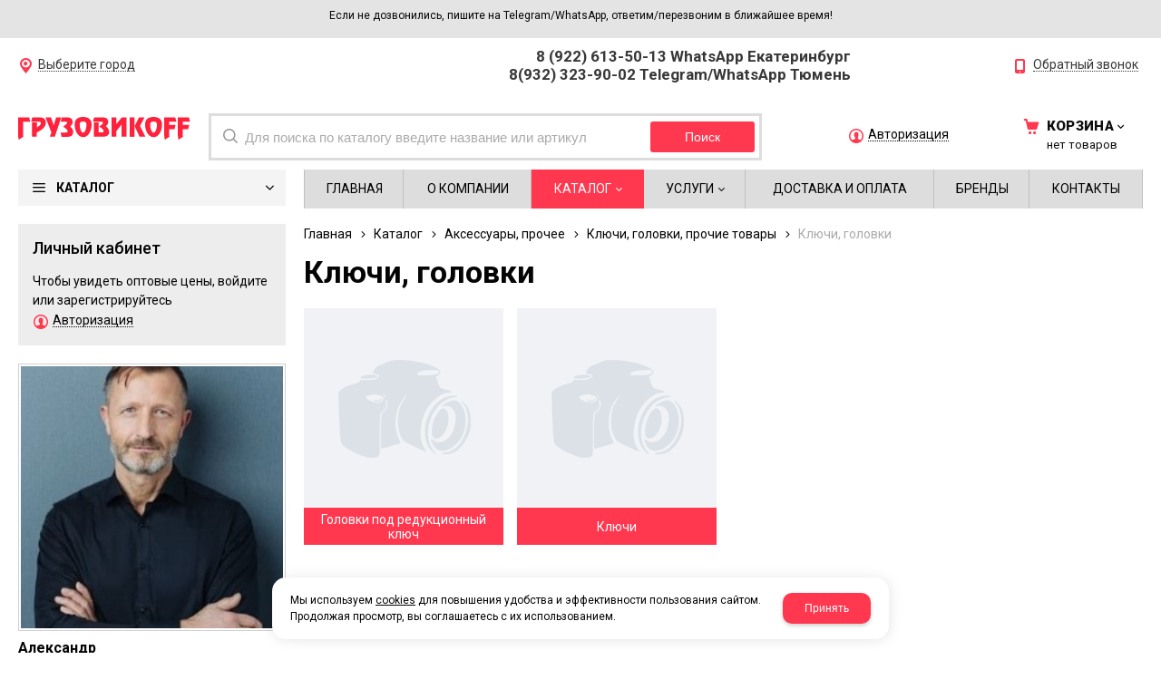

--- FILE ---
content_type: text/html; charset=utf-8
request_url: https://gruzovikoff.net/catalog/aksessuary-prochee/klyuchi-golovki-prochie-tovary/klyuchi-golovki/
body_size: 29252
content:

<!DOCTYPE html>
<html lang="ru" prefix="og: http://ogp.me/ns#">
<head>
	<title>Ключи, головки / Ключи, головки, прочие товары / Аксессуары, прочее / Каталог / ГРУЗОВИКОFF ИНТЕРНЕТ-МАГАЗИН</title>
	
	
		
		<meta name="robots" content="index, follow" />
        <meta name="yandex" content="index, follow" />
        <meta name="googlebot" content="index, follow" />
		<meta name='Description' content=''>
	<meta name='Keywords' content=''>

	<meta charset="utf-8">
	<meta name="format-detection" content="telephone=no">

	<meta property="og:locale" content="ru_RU" />
	<meta property='og:type' content='website'/>
   	<meta property='og:url' content='https://gruzovikoff.net/catalog/aksessuary-prochee/klyuchi-golovki-prochie-tovary/klyuchi-golovki/'/>

	
	<meta property='og:title' content='Ключи, головки' />
		
	<meta name='viewport' content='width=device-width,initial-scale=1.0,maximum-scale=1.0,user-scalable=0'>	
	<link rel='icon' href='/a/gruzovikof/favicon.ico' type='image/x-icon'><link rel='shortcut icon' href='/a/gruzovikof/favicon.ico' type='image/x-icon'>

	

		<link rel="canonical" href="https://gruzovikoff.net/catalog/aksessuary-prochee/klyuchi-golovki-prochie-tovary/klyuchi-golovki/"/>
	<script src="/js/jquery-2.1.4.min.js"></script>
	
	<meta name="yandex-verification" content="6b481515e66e38fa" />
<meta name="yandex-verification" content="7fb4ffd9f98c6205" />
<meta name="google-site-verification" content="GNz9PIw4U-RiPfEtcWQbBnfg75Wxp4rN9tcEf-GvWzM" />
<script>
$(document).ready(function(){
	var prior = setInterval(function(){
		if($('li[data-link="/catalog/aksessuary-prochee/aromatizatory/?sort=priority"]').hasClass('selected')){
			$('li[data-value="Сначала в наличии"]').click()
			clearInterval(prior)
		}
	})
})

</script>
<script>
$(document).ready(function(){
		var docElem = document.documentElement,
			didScroll = false,
			changeHeaderOn = ($('.innerpage').length>0 ? "200" : "200");
			document.querySelector( 'body' );
		function init() {
			window.addEventListener( 'scroll', function() {
				if( !didScroll ) {
					didScroll = true;
					setTimeout( scrollPage, 100 );
				}
			}, false );
		}
		
		function scrollPage() {
			var sy = scrollY();
			if ( sy >= changeHeaderOn ) {
				$( 'body' ).addClass('active');
			}
			else {
				$( 'body' ).removeClass('active');
			}
			didScroll = false;
		}
		
		function scrollY() {
			return window.pageYOffset || docElem.scrollTop;
		}
		
		init();
		
	});
</script>
	<link href='/css/bannerslider.css' rel='Stylesheet' type='text/css'>	<LINK href='/css/grid1000.css' rel='Stylesheet' type='text/css'>
	<LINK href='/css/grid1200.css' media='screen and (min-width:1280px)' rel='Stylesheet' type='text/css'>	<link href="//gruzovikoff.net/css/style.css?v=1752274551" rel='Stylesheet' type='text/css'>
	<LINK href='/css/mobile.css?v=1752274551' media="screen and (max-width:780px)" rel='Stylesheet' type='text/css'>	<LINK href='/a/gruzovikof/bc_custom.min.css?v=1756988108' rel='Stylesheet' type='text/css'>

	
	<meta name='theme-color' content='#ff3850'>
</head>


<body data-metrikaid='57403108' data-sub='199527' data-catalogue='777' data-class='2001' data-nc_ctpl='' data-kopeek='1'  data-minoptzakup='5' class='pagelist shema1  subdiv-catalog subdiv-aksessuary-prochee subdiv-klyuchi-golovki-prochie-tovary subdiv-klyuchi-golovki this-klyuchi-golovki sitew1200  notauth  innerpage st777 page199527 class2001 subclass2031 level4 targcookie nocity left-have design-no editor-2'>
	<!--<div id="page-preloader"></div>-->
	<section id='mobile-panel' class='mobyes mainmenubg mpanel-linemenu'>
				<div class='mpanel-first'>
					<div class='mpanel-item mpanel-menu' onclick='load.clickItem("#mobile-menu")'><span>меню</span></div>
				</div>
				<div class='mpanel-second'>
					<div class='mpanel-item mpanel-info'></div>
					<div class='mpanel-item mpanel-search' onclick='load.clickItem("#mobile-search")'></div>
					
					<div class='mpanel-item mpanel-cart '>
					<span class='mpanel-cart-count'>0</span>
				</div>
				</div>
			</section>
			<section id='mobile-menu' class='mobyes'>
					<div class='menu-close' onclick='load.itemClose("#mobile-menu")'>✕</div>
					<div class='mobile-menu-body' data-loaditem='/bc/modules/default/index.php?user_action=mobile_menu'>
						
					</div>
				</section>
			
			
			<section id='mobile-search' class='mainmenubg mobyes'>
							<form rel='nofollow' action='/search/' method='get' >
								<div class='msearch-clear '>✕</div>
								<span class='msearch-input'>
									<input value='' type='text' name='find' placeholder='Искать товары' autocomplete='off'>
								</span>
								<span class='msearch-btn'><input type='submit' class='submit' value='Поиск'></span>
							</form>
						</section>	<div id='site'>
		<div class='topfix'></div>
		<div id='main'>

			<section data-zone='18461' data-name='верх' id='zone15' data-id='15' class='zone cb'><div 0 class='zone-bg ' ></div><header id='header' class='container container_12  cb'><section class='blocks  grid_12  type-block- menu-type- notitle blk_nomarg_cont_lr_b blk_nomarg_cont_lr_h start end ' data-prior='0' data-blockid='61' id='block61' data-width='12' data-sub='198166' data-admid='45536' data-cc='196820' ><article class='cb blk_body'><div class='blk_body_wrap'><div class='blockText txt ' ><p style="text-align: center;"><span style="font-size: 12px;">Если не дозвонились, пишите на Telegram/WhatsApp, ответим/перезвоним в ближайшее время!</span></p></div></div></article></section><!-- /not cache 61 --></header></section><section data-zone='15092' data-name='Меню' id='zone7' data-id='7' class='zone cb blk-middle'><div 0 class='zone-bg ' ></div><div class='container container_12  cb'><section class='blocks  grid_4  type-block-3 menu-type- notitle blk_nomarg_cont_lr_b blk_nomarg_cont_lr_h start ' data-prior='5' data-blockid='28' id='block28' data-width='4' data-sub='198166' data-admid='36159' data-cc='196820' ><article class='cb blk_body'><div class='blk_body_wrap'><div class='cb tel_links'>

		

		

		
		<div class='tel_lnk_btn'>

			

			

			
				<div class='regper_link iconsCol icons i_city'><a
				href='#' data-lc-href='/bc/modules/default/index.php?user_action=citylist'
				title='Выберите город'
				data-rel='lightcase'
				class='targeting-a '
				data-maxwidth='300'
				data-groupclass='modal-targeting targeting-min modal-nopadding'
			>Выберите город</a></div>
			


			

			

			
		</div>
		

	</div></div></article></section><!-- /not cache 28 --><section class='blocks  grid_5  type-block-3 menu-type- notitle blk_nomarg_head blk_nomarg_cont blk_nomarg_cont_lr_b blk_nomarg_cont_lr_h' data-prior='6' data-blockid='17' id='block17' data-width='5' data-sub='198166' data-admid='36150' data-cc='196820' ><article class='cb blk_body'><div class='blk_body_wrap'><div class='cb tel_links'>

		

		
			<div class='tel_lnk_phone cb'>
				<div class='tel_lp_item '><a href='tel:89226135013' class='link-tel-1' data-metr='headphone'>8 (922) 613-50-13 WhatsApp Екатеринбург</a><span class='semicolon'>;</span>
				</div>

				<div class='tel_lp_item'>
					<a href='tel:89323239002' class='link-tel-2' data-metr='headphone'>8(932) 323-90-02 Telegram/WhatsApp Тюмень</a>
				</div>

			</div>

		

	</div></div></article></section><!-- /not cache 17 --><section class='blocks  grid_3  type-block-3 menu-type- notitle blk_nomarg_head blk_nomarg_cont blk_nomarg_cont_lr_b blk_nomarg_cont_lr_h end ' data-prior='7' data-blockid='16' id='block16' data-width='3' data-sub='198166' data-admid='36149' data-cc='196820' ><article class='cb blk_body'><div class='blk_body_wrap'><div class='cb tel_links'>

		

		

		
		<div class='tel_lnk_btn'>

			

			
				<div class='regper_link iconsCol icons i_call'>
					<a rel='nofollow' href='#' data-lc-href='/callme/?isNaked=1' class='link-callme' title='Обратный звонок' data-rel='lightcase' data-maxwidth='390' data-groupclass='callme modal-form' data-metr='calltoplink'>Обратный звонок</a>
				</div>
			

			


			

			

			
		</div>
		

	</div></div></article></section><!-- /is cache 16 --></div></section><section data-zone='15101' data-name='Шапка' id='zone1' data-id='1' class='zone cb'><div 0 class='zone-bg ' ></div><header id='header' class='container container_12  cb'><section class='blocks  grid_2  type-block-1 menu-type- class2047 notitle msg1045 blk_nomarg_head blk_nomarg_cont blk_nomarg_cont_lr_b blk_nomarg_cont_lr_h start ' data-prior='9' data-blockid='15' id='block15' data-width='2' data-sub='198166' data-admid='36148' data-cc='196820' ><article class='cb blk_body'><div class='blk_body_wrap'><div class=txt>
<div class="obj  obj1045">    <a href='/' class='logosite'>
              <div class='logo-img'>
            <img src='/a/gruzovikof/files/198191/196844/logotype_for_site2_1_.svg' alt='ГРУЗОВИКОFF ИНТЕРНЕТ-МАГАЗИН'>
        </div>
              </a>
  </div>

</div></div></article></section><!-- /not cache 15 --><section class='blocks  grid_6  type-block-1 menu-type- blk-search class2001 nc2019 notitle blk_nomarg_head blk_nomarg_cont blk_nomarg_cont_lr_b blk_nomarg_cont_lr_h' data-prior='10' data-blockid='33' id='block33' data-width='6' data-sub='198166' data-admid='36162' data-cc='196820' ><article class='cb blk_body'><div class='blk_body_wrap'>  <div class="header_search">
    <form class='searchform  iconsCol' action='/search/' method='get'
      >
      <div class='searchform-inp'>
        <input class='inp' value='' type=text autocomplete="off" name=find
          placeholder='Для поиска по каталогу введите название или артикул'>
      </div>
      <span class="btn-strt search_btn"><input type=submit class=submit
          value='Поиск'></span>

          </form>
  </div>








</div></article></section><!-- /not cache 33 --><section class='blocks  grid_2  type-block-3 menu-type- notitle blk_nomarg_head blk_nomarg_cont blk_nomarg_cont_lr_b blk_nomarg_cont_lr_h' data-prior='11' data-blockid='36' id='block36' data-width='2' data-sub='198166' data-admid='36165' data-cc='196820' ><article class='cb blk_body'><div class='blk_body_wrap'><div class='cb tel_links'>

		

		

		
		<div class='tel_lnk_btn'>

			

			

			


			
				<div class='regper_link iconsCol icons i_user2'>
					<a rel='nofollow' href='#' data-lc-href='/profile/?isNaked=1' title='Вход' data-rel='lightcase' data-maxwidth='320' data-groupclass='login'>Авторизация</a>
				</div>
			

			

			
		</div>
		

	</div></div></article></section><!-- /not cache 36 --><section class='blocks  smallcart grid_2  type-block-1 menu-type- nomob class2005 nc2006 notitle blk_nomarg_head blk_nomarg_cont blk_nomarg_cont_lr_b blk_nomarg_cont_lr_h end ' data-prior='12' data-blockid='5' id='block5' data-width='2' data-sub='198166' data-admid='36141' data-cc='196820' ><article class='cb blk_body'><div class='blk_body_wrap'><div class='basket_mini' data-minicart='1'>
			<div class='basket_mini_rel'>
                <a rel='nofollow' href='/cart/' class='basket_mini_open  '>
				    <div class='basket_mini_a'>
                        <span class='icons iconsCol i_cart1 basket_m_button'>Корзина</span>
                        <span class='none minicartCount2'>0</span>
                    </div>
				    <span class='basket_m_price'>нет товаров</span>
                </a>
				<div class='basket_m_spisok' style='white-space:nowrap;'><div class='basket_m_spisok2'>
					Вы можете положить сюда<br>товары из <a href='/catalog/'>каталог</a>
				</div></div>
			</div>
		</div>
</div></article></section><!-- /not cache 5 --></header></section>
			<section id='center'>
				<div class='centerwrap container container_12'>

				
				
				<section id='sidebar' data-zone='15096' data-id='2' data-width='3' data-name='Зона слева' class='zone zone2 grid_3 start'><div class='container-zone'><section class='blocks  grid_3  type-block-2 menu-type-40 submenublock thismenu submenutype40 blk-menu-left notitle blk_nomarg_cont start end ' data-prior='13' data-blockid='11' id='block11' data-width='3' data-sub='198166' data-admid='36144' data-cc='196820' ><article class='cb blk_body'><div class='blk_body_wrap'><div class='menu-button '><div class='menu-button-head icons i_typecat3'><span>Каталог</span></div><div class='menu-button-body'><ul class='menu-type-40'>


<li class='active sub200345 menu-drop'><ul class='menu-40-second'>


<li class=' lang_true sub199516 '>
<a data-o='0' title='Книги' href='/catalog/aksessuary-prochee/knigi/'><span class='menu-40-data-second'><span>Книги</span></span></a></li> 


<li class=' lang_true sub199518 '>
<a data-o='0' title='Ароматизаторы' href='/catalog/aksessuary-prochee/aromatizatory/'><span class='menu-40-data-second'><span>Ароматизаторы</span></span></a></li> 


<li class=' lang_true sub199519 '>
<a data-o='0' title='Герметики, фиксатор резьбы' href='/catalog/aksessuary-prochee/germetiki-fiksator-rezby/'><span class='menu-40-data-second'><span>Герметики, фиксатор резьбы</span></span></a></li> 


<li class=' lang_true sub199520 '>
<a data-o='0' title='Клипсы' href='/catalog/aksessuary-prochee/klipsy/'><span class='menu-40-data-second'><span>Клипсы</span></span></a></li> 


<li class=' lang_true sub199521 '>
<a data-o='0' title='Коврики салона' href='/catalog/aksessuary-prochee/kovriki-salona/'><span class='menu-40-data-second'><span>Коврики салона</span></span></a></li> 


<li class=' lang_true sub199522 '>
<a data-o='0' title='Мовиль' href='/catalog/aksessuary-prochee/movil/'><span class='menu-40-data-second'><span>Мовиль</span></span></a></li> 


<li class=' lang_true sub199523 '>
<a data-o='0' title='Наклейки, эмблемы' href='/catalog/aksessuary-prochee/naklejki-emblemy/'><span class='menu-40-data-second'><span>Наклейки, эмблемы</span></span></a></li> 


<li class=' lang_true sub199524 '>
<a data-o='0' title='Преобразователи ржавчины' href='/catalog/aksessuary-prochee/preobrazovateli-rzhavchiny/'><span class='menu-40-data-second'><span>Преобразователи ржавчины</span></span></a></li> 


<li class=' lang_true sub199525 '>
<a data-o='0' title='Проникающие смазки, очистители и т.д.' href='/catalog/aksessuary-prochee/pronikayucshie-smazki-ochistiteli-i-td/'><span class='menu-40-data-second'><span>Проникающие смазки, очистители и т.д.</span></span></a></li> 


<li class='active sub199526 menu-drop'><ul class='menu-40-third'> <li class=' lang_true sub198940'><a data-o='0' title='Хомуты' href='/catalog/aksessuary-prochee/klyuchi-golovki-prochie-tovary/homuty/'><span class='menu-40-data-third'><span>Хомуты</span></span></a></li>  <li class='active sub199527'><a data-o='0' title='Ключи, головки' href='/catalog/aksessuary-prochee/klyuchi-golovki-prochie-tovary/klyuchi-golovki/'><span class='menu-40-data-third'><span>Ключи, головки</span></span></a></li>  <li class=' lang_true sub199528'><a data-o='0' title='Прочие товары' href='/catalog/aksessuary-prochee/klyuchi-golovki-prochie-tovary/prochie-tovary/'><span class='menu-40-data-third'><span>Прочие товары</span></span></a></li> </ul>
<a data-o='0' title='Ключи, головки, прочие товары' href='/catalog/aksessuary-prochee/klyuchi-golovki-prochie-tovary/'><span class='menu-40-data-second'><span>Ключи, головки, прочие товары</span></span></a></li> 


<li class=' lang_true sub200408 '>
<a data-o='0' title='Знаки' href='/catalog/aksessuary-prochee/znaki/'><span class='menu-40-data-second'><span>Знаки</span></span></a></li> 


<li class=' lang_true sub200409 '>
<a data-o='0' title='Перчатки' href='/catalog/aksessuary-prochee/perchatki/'><span class='menu-40-data-second'><span>Перчатки</span></span></a></li> 


<li class=' lang_true sub200346 '>
<a data-o='0' title='Антигели' href='/catalog/aksessuary-prochee/antigeli/'><span class='menu-40-data-second'><span>Антигели</span></span></a></li> </ul>
<a data-o='0' title='Аксессуары, прочее' href='/catalog/aksessuary-prochee/'><span class='menu-40-data'><span>Аксессуары, прочее</span></span></a>
</li> 


<li class=' lang_true sub199302 menu-drop'><ul class='menu-40-second'>


<li class=' lang_true sub199303 '>
<a data-o='0' title='Винты' href='/catalog/bolty-vinty-gajki/vinty/'><span class='menu-40-data-second'><span>Винты</span></span></a></li> 


<li class=' lang_true sub199304 '>
<a data-o='0' title='Кольца уплотнительные резиновые' href='/catalog/bolty-vinty-gajki/kolca-uplotnitelnye-rezinovye/'><span class='menu-40-data-second'><span>Кольца уплотнительные резиновые</span></span></a></li> 


<li class=' lang_true sub199305 menu-drop'><ul class='menu-40-third'> <li class=' lang_true sub198767'><a data-o='0' title='Гайки ступичные' href='/catalog/bolty-vinty-gajki/gajki/gajki-stupichnye/'><span class='menu-40-data-third'><span>Гайки ступичные</span></span></a></li>  <li class=' lang_true sub198768'><a data-o='0' title='Гайки тормозных барабанов' href='/catalog/bolty-vinty-gajki/gajki/gajki-tormoznyh-barabanov/'><span class='menu-40-data-third'><span>Гайки тормозных барабанов</span></span></a></li>  <li class=' lang_true sub198769'><a data-o='0' title='Гайки хвостовика, флянца' href='/catalog/bolty-vinty-gajki/gajki/gajki-hvostovika-flyanca/'><span class='menu-40-data-third'><span>Гайки хвостовика, флянца</span></span></a></li>  <li class=' lang_true sub198770'><a data-o='0' title='Гайки шкива коленвала' href='/catalog/bolty-vinty-gajki/gajki/gajki-shkiva-kolenvala/'><span class='menu-40-data-third'><span>Гайки шкива коленвала</span></span></a></li>  <li class=' lang_true sub198771'><a data-o='0' title='Гайки стремянок рессорных' href='/catalog/bolty-vinty-gajki/gajki/gajki-stremyanok-ressornyh/'><span class='menu-40-data-third'><span>Гайки стремянок рессорных</span></span></a></li>  <li class=' lang_true sub200407'><a data-o='0' title='Гайки серьги' href='/catalog/bolty-vinty-gajki/gajki/gajki-sergi/'><span class='menu-40-data-third'><span>Гайки серьги</span></span></a></li> </ul>
<a data-o='0' title='Гайки' href='/catalog/bolty-vinty-gajki/gajki/'><span class='menu-40-data-second'><span>Гайки</span></span></a></li> 


<li class=' lang_true sub199306 menu-drop'><ul class='menu-40-third'> <li class=' lang_true sub199307'><a data-o='0' title='Болты ГБЦ' href='/catalog/bolty-vinty-gajki/bolty/bolty-gbc/'><span class='menu-40-data-third'><span>Болты ГБЦ</span></span></a></li>  <li class=' lang_true sub199308'><a data-o='0' title='Болты кардана' href='/catalog/bolty-vinty-gajki/bolty/bolty-kardana/'><span class='menu-40-data-third'><span>Болты кардана</span></span></a></li>  <li class=' lang_true sub199309'><a data-o='0' title='Болты клапанной крышки' href='/catalog/bolty-vinty-gajki/bolty/bolty-klapannoj-kryshki/'><span class='menu-40-data-third'><span>Болты клапанной крышки</span></span></a></li>  <li class=' lang_true sub199310'><a data-o='0' title='Болты крепления коленвала, бугеля,шатуна' href='/catalog/bolty-vinty-gajki/bolty/bolty-krepleniya-kolenvala-bugelyashatuna/'><span class='menu-40-data-third'><span>Болты крепления коленвала, бугеля,шатуна</span></span></a></li>  <li class=' lang_true sub199311'><a data-o='0' title='Болты крепления реактивной тяги' href='/catalog/bolty-vinty-gajki/bolty/bolty-krepleniya-reaktivnoj-tyagi/'><span class='menu-40-data-third'><span>Болты крепления реактивной тяги</span></span></a></li>  <li class=' lang_true sub199312'><a data-o='0' title='Болты маслозаливные' href='/catalog/bolty-vinty-gajki/bolty/bolty-maslozalivnye/'><span class='menu-40-data-third'><span>Болты маслозаливные</span></span></a></li>  <li class=' lang_true sub199313'><a data-o='0' title='Болты подачи топлива, ТНВД' href='/catalog/bolty-vinty-gajki/bolty/bolty-podachi-topliva-tnvd/'><span class='menu-40-data-third'><span>Болты подачи топлива, ТНВД</span></span></a></li>  <li class=' lang_true sub199314'><a data-o='0' title='Болты рессорные' href='/catalog/bolty-vinty-gajki/bolty/bolty-ressornye/'><span class='menu-40-data-third'><span>Болты рессорные</span></span></a></li>  <li class=' lang_true sub199315'><a data-o='0' title='Болты рессорные центральные' href='/catalog/bolty-vinty-gajki/bolty/bolty-ressornye-centralnye/'><span class='menu-40-data-third'><span>Болты рессорные центральные</span></span></a></li>  <li class=' lang_true sub199316'><a data-o='0' title='Болты суппорта' href='/catalog/bolty-vinty-gajki/bolty/bolty-supporta/'><span class='menu-40-data-third'><span>Болты суппорта</span></span></a></li>  <li class=' lang_true sub199317'><a data-o='0' title='Болты коромысла' href='/catalog/bolty-vinty-gajki/bolty/bolty-koromysla/'><span class='menu-40-data-third'><span>Болты коромысла</span></span></a></li>  <li class=' lang_true sub199318'><a data-o='0' title='Болты регулировочные' href='/catalog/bolty-vinty-gajki/bolty/bolty-regulirovochnye/'><span class='menu-40-data-third'><span>Болты регулировочные</span></span></a></li>  <li class=' lang_true sub199319'><a data-o='0' title='Болты трубки' href='/catalog/bolty-vinty-gajki/bolty/bolty-trubki/'><span class='menu-40-data-third'><span>Болты трубки</span></span></a></li>  <li class=' lang_true sub200406'><a data-o='0' title='Болты рычага' href='/catalog/bolty-vinty-gajki/bolty/bolty-rychaga/'><span class='menu-40-data-third'><span>Болты рычага</span></span></a></li> </ul>
<a data-o='0' title='Болты' href='/catalog/bolty-vinty-gajki/bolty/'><span class='menu-40-data-second'><span>Болты</span></span></a></li> 


<li class=' lang_true sub199320 menu-drop'><ul class='menu-40-third'> <li class=' lang_true sub199321'><a data-o='0' title='Набор шайб' href='/catalog/bolty-vinty-gajki/nabor-shajb-shajby/nabor-shajb/'><span class='menu-40-data-third'><span>Набор шайб</span></span></a></li>  <li class=' lang_true sub199322'><a data-o='0' title='Шайбы' href='/catalog/bolty-vinty-gajki/nabor-shajb-shajby/shajby/'><span class='menu-40-data-third'><span>Шайбы</span></span></a></li> </ul>
<a data-o='0' title='Набор шайб, шайбы' href='/catalog/bolty-vinty-gajki/nabor-shajb-shajby/'><span class='menu-40-data-second'><span>Набор шайб, шайбы</span></span></a></li> </ul>
<a data-o='0' title='Болты, винты, гайки' href='/catalog/bolty-vinty-gajki/'><span class='menu-40-data'><span>Болты, винты, гайки</span></span></a>
</li>


<li class=' lang_true sub199845 menu-drop'><ul class='menu-40-second'>


<li class=' lang_true sub199846 '>
<a data-o='0' title='Гофры глушителя' href='/catalog/vyhlopnaya-sistema/gofry-glushitelya/'><span class='menu-40-data-second'><span>Гофры глушителя</span></span></a></li> 


<li class=' lang_true sub199847 '>
<a data-o='0' title='Прокладки выхлопной системы' href='/catalog/vyhlopnaya-sistema/prokladki-vyhlopnoj-sistemy/'><span class='menu-40-data-second'><span>Прокладки выхлопной системы</span></span></a></li> 


<li class=' lang_true sub199848 '>
<a data-o='0' title='Бочки глушителя' href='/catalog/vyhlopnaya-sistema/bochki-glushitelya/'><span class='menu-40-data-second'><span>Бочки глушителя</span></span></a></li> 


<li class=' lang_true sub199849 '>
<a data-o='0' title='Кольца глушителя' href='/catalog/vyhlopnaya-sistema/kolca-glushitelya/'><span class='menu-40-data-second'><span>Кольца глушителя</span></span></a></li> 


<li class=' lang_true sub199850 '>
<a data-o='0' title='Трубы глушителя оцинкованные' href='/catalog/vyhlopnaya-sistema/truby-glushitelya-ocinkovannye/'><span class='menu-40-data-second'><span>Трубы глушителя оцинкованные</span></span></a></li> 


<li class=' lang_true sub199851 '>
<a data-o='0' title='Клапаны EGR' href='/catalog/vyhlopnaya-sistema/klapany-EGR/'><span class='menu-40-data-second'><span>Клапаны EGR</span></span></a></li> 


<li class=' lang_true sub199852 '>
<a data-o='0' title='Клапаны выхлопных газов' href='/catalog/vyhlopnaya-sistema/klapany-vyhlopnyh-gazov/'><span class='menu-40-data-second'><span>Клапаны выхлопных газов</span></span></a></li> </ul>
<a data-o='0' title='Выхлопная система' href='/catalog/vyhlopnaya-sistema/'><span class='menu-40-data'><span>Выхлопная система</span></span></a>
</li>


<li class=' lang_true sub199756 menu-drop'><ul class='menu-40-second'>


<li class=' lang_true sub199792 menu-drop'><ul class='menu-40-third'> <li class=' lang_true sub199763'><a data-o='0' title='Валы шестерни ГРМ' href='/catalog/detali-dvigatelya/kolenchatye-valy-raspredvaly-koromysla-shkivy-shponki/valy-shesterni-grm/'><span class='menu-40-data-third'><span>Валы шестерни ГРМ</span></span></a></li>  <li class=' lang_true sub199793'><a data-o='0' title='Коленчатые валы' href='/catalog/detali-dvigatelya/kolenchatye-valy-raspredvaly-koromysla-shkivy-shponki/kolenchatye-valy/'><span class='menu-40-data-third'><span>Коленчатые валы</span></span></a></li>  <li class=' lang_true sub199794'><a data-o='0' title='Распредвалы' href='/catalog/detali-dvigatelya/kolenchatye-valy-raspredvaly-koromysla-shkivy-shponki/raspredvaly/'><span class='menu-40-data-third'><span>Распредвалы</span></span></a></li>  <li class=' lang_true sub199795'><a data-o='0' title='Шкивы, шпонки коленвала' href='/catalog/detali-dvigatelya/kolenchatye-valy-raspredvaly-koromysla-shkivy-shponki/shkivy-shponki-kolenvala/'><span class='menu-40-data-third'><span>Шкивы, шпонки коленвала</span></span></a></li>  <li class=' lang_true sub199796'><a data-o='0' title='Валы коромысла' href='/catalog/detali-dvigatelya/kolenchatye-valy-raspredvaly-koromysla-shkivy-shponki/valy-koromysla/'><span class='menu-40-data-third'><span>Валы коромысла</span></span></a></li> </ul>
<a data-o='0' title='Коленчатые валы, распредвалы, коромысла, шкивы, шпонки' href='/catalog/detali-dvigatelya/kolenchatye-valy-raspredvaly-koromysla-shkivy-shponki/'><span class='menu-40-data-second'><span>Коленчатые валы, распредвалы, коромысла, шкивы, шпонки</span></span></a></li> 


<li class=' lang_true sub199797 menu-drop'><ul class='menu-40-third'> <li class=' lang_true sub200418'><a data-o='0' title='Клапана аварийные выпускного коллектора ' href='/catalog/detali-dvigatelya/klapana-dvigitelya-napravlyayucshie-klapanov-pyataki-suhari-sedla/klapana-avarijnye-vypusknogo-kollektora/'><span class='menu-40-data-third'><span>Клапана аварийные выпускного коллектора </span></span></a></li>  <li class=' lang_true sub199798'><a data-o='0' title='Клапана впускные' href='/catalog/detali-dvigatelya/klapana-dvigitelya-napravlyayucshie-klapanov-pyataki-suhari-sedla/klapana-vpusknye/'><span class='menu-40-data-third'><span>Клапана впускные</span></span></a></li>  <li class=' lang_true sub199799'><a data-o='0' title='Клапана выпусные' href='/catalog/detali-dvigatelya/klapana-dvigitelya-napravlyayucshie-klapanov-pyataki-suhari-sedla/klapana-vypusnye/'><span class='menu-40-data-third'><span>Клапана выпусные</span></span></a></li>  <li class=' lang_true sub199800'><a data-o='0' title='Клапана масляной системы' href='/catalog/detali-dvigatelya/klapana-dvigitelya-napravlyayucshie-klapanov-pyataki-suhari-sedla/klapana-maslyanoj-sistemy/'><span class='menu-40-data-third'><span>Клапана масляной системы</span></span></a></li>  <li class=' lang_true sub199801'><a data-o='0' title='Направляющие втулки клапанов' href='/catalog/detali-dvigatelya/klapana-dvigitelya-napravlyayucshie-klapanov-pyataki-suhari-sedla/napravlyayucshie-vtulki-klapanov/'><span class='menu-40-data-third'><span>Направляющие втулки клапанов</span></span></a></li>  <li class=' lang_true sub199802'><a data-o='0' title='Пятаки регулировочные' href='/catalog/detali-dvigatelya/klapana-dvigitelya-napravlyayucshie-klapanov-pyataki-suhari-sedla/pyataki-regulirovochnye/'><span class='menu-40-data-third'><span>Пятаки регулировочные</span></span></a></li>  <li class=' lang_true sub199803'><a data-o='0' title='Сухари клапана' href='/catalog/detali-dvigatelya/klapana-dvigitelya-napravlyayucshie-klapanov-pyataki-suhari-sedla/suhari-klapana/'><span class='menu-40-data-third'><span>Сухари клапана</span></span></a></li>  <li class=' lang_true sub199804'><a data-o='0' title='Седла клапана' href='/catalog/detali-dvigatelya/klapana-dvigitelya-napravlyayucshie-klapanov-pyataki-suhari-sedla/sedla-klapana/'><span class='menu-40-data-third'><span>Седла клапана</span></span></a></li> </ul>
<a data-o='0' title='Клапана двигителя, направляющие клапанов, пятаки, сухари, седла' href='/catalog/detali-dvigatelya/klapana-dvigitelya-napravlyayucshie-klapanov-pyataki-suhari-sedla/'><span class='menu-40-data-second'><span>Клапана двигителя, направляющие клапанов, пятаки, сухари, седла</span></span></a></li> 


<li class=' lang_true sub199805 menu-drop'><ul class='menu-40-third'> <li class=' lang_true sub199806'><a data-o='0' title='Коромысла' href='/catalog/detali-dvigatelya/koromysla-rokery-maslyanye-forsunki-shtangi-sapuny/koromysla/'><span class='menu-40-data-third'><span>Коромысла</span></span></a></li>  <li class=' lang_true sub199807'><a data-o='0' title='Рокеры' href='/catalog/detali-dvigatelya/koromysla-rokery-maslyanye-forsunki-shtangi-sapuny/rokery/'><span class='menu-40-data-third'><span>Рокеры</span></span></a></li>  <li class=' lang_true sub199808'><a data-o='0' title='Сапуны' href='/catalog/detali-dvigatelya/koromysla-rokery-maslyanye-forsunki-shtangi-sapuny/sapuny/'><span class='menu-40-data-third'><span>Сапуны</span></span></a></li>  <li class=' lang_true sub199809'><a data-o='0' title='Штанги (толкатели)' href='/catalog/detali-dvigatelya/koromysla-rokery-maslyanye-forsunki-shtangi-sapuny/shtangi-tolkateli/'><span class='menu-40-data-third'><span>Штанги (толкатели)</span></span></a></li>  <li class=' lang_true sub199810'><a data-o='0' title='Форсунки масляные' href='/catalog/detali-dvigatelya/koromysla-rokery-maslyanye-forsunki-shtangi-sapuny/forsunki-maslyanye/'><span class='menu-40-data-third'><span>Форсунки масляные</span></span></a></li> </ul>
<a data-o='0' title='Коромысла, рокеры, масляные форсунки, штанги, сапуны ' href='/catalog/detali-dvigatelya/koromysla-rokery-maslyanye-forsunki-shtangi-sapuny/'><span class='menu-40-data-second'><span>Коромысла, рокеры, масляные форсунки, штанги, сапуны </span></span></a></li> 


<li class=' lang_true sub199811 menu-drop'><ul class='menu-40-third'> <li class=' lang_true sub199812'><a data-o='0' title='Поршневые группы' href='/catalog/detali-dvigatelya/porshnya-porshnevye-gruppy-shatuny-palcy-porshnevye/porshnevye-gruppy/'><span class='menu-40-data-third'><span>Поршневые группы</span></span></a></li>  <li class=' lang_true sub199813'><a data-o='0' title='Шатуны' href='/catalog/detali-dvigatelya/porshnya-porshnevye-gruppy-shatuny-palcy-porshnevye/shatuny/'><span class='menu-40-data-third'><span>Шатуны</span></span></a></li>  <li class=' lang_true sub199814'><a data-o='0' title='Поршневые пальцы' href='/catalog/detali-dvigatelya/porshnya-porshnevye-gruppy-shatuny-palcy-porshnevye/porshnevye-palcy/'><span class='menu-40-data-third'><span>Поршневые пальцы</span></span></a></li>  <li class=' lang_true sub199815'><a data-o='0' title='Поршня двигателя, компрессора' href='/catalog/detali-dvigatelya/porshnya-porshnevye-gruppy-shatuny-palcy-porshnevye/porshnya-dvigatelya-kompressora/'><span class='menu-40-data-third'><span>Поршня двигателя, компрессора</span></span></a></li> </ul>
<a data-o='0' title='Поршня, поршневые группы, шатуны, пальцы поршневые' href='/catalog/detali-dvigatelya/porshnya-porshnevye-gruppy-shatuny-palcy-porshnevye/'><span class='menu-40-data-second'><span>Поршня, поршневые группы, шатуны, пальцы поршневые</span></span></a></li> 


<li class=' lang_true sub199818 menu-drop'><ul class='menu-40-third'> <li class=' lang_true sub199819'><a data-o='0' title='Ремкомплекты ДВС' href='/catalog/detali-dvigatelya/prokladki-dvigatelya-remkomplekty-dvs-zaglushki/remkomplekty-dvs/'><span class='menu-40-data-third'><span>Ремкомплекты ДВС</span></span></a></li>  <li class=' lang_true sub199820'><a data-o='0' title='Прокладки клапанной крышки' href='/catalog/detali-dvigatelya/prokladki-dvigatelya-remkomplekty-dvs-zaglushki/prokladki-klapannoj-kryshki/'><span class='menu-40-data-third'><span>Прокладки клапанной крышки</span></span></a></li>  <li class=' lang_true sub199821'><a data-o='0' title='Прокладки поддона' href='/catalog/detali-dvigatelya/prokladki-dvigatelya-remkomplekty-dvs-zaglushki/prokladki-poddona/'><span class='menu-40-data-third'><span>Прокладки поддона</span></span></a></li>  <li class=' lang_true sub199822'><a data-o='0' title='Прокладки выпускного коллектора' href='/catalog/detali-dvigatelya/prokladki-dvigatelya-remkomplekty-dvs-zaglushki/prokladki-vypusknogo-kollektora/'><span class='menu-40-data-third'><span>Прокладки выпускного коллектора</span></span></a></li>  <li class=' lang_true sub199823'><a data-o='0' title='Прокладки прочие' href='/catalog/detali-dvigatelya/prokladki-dvigatelya-remkomplekty-dvs-zaglushki/prokladki-prochie/'><span class='menu-40-data-third'><span>Прокладки прочие</span></span></a></li>  <li class=' lang_true sub199824'><a data-o='0' title='Прокладки головки блока цилиндров (ГБЦ)' href='/catalog/detali-dvigatelya/prokladki-dvigatelya-remkomplekty-dvs-zaglushki/prokladki-golovki-bloka-cilindrov-gbc/'><span class='menu-40-data-third'><span>Прокладки головки блока цилиндров (ГБЦ)</span></span></a></li>  <li class=' lang_true sub199825'><a data-o='0' title='Прокладки впускного коллектора ' href='/catalog/detali-dvigatelya/prokladki-dvigatelya-remkomplekty-dvs-zaglushki/prokladki-vpusknogo-kollektora/'><span class='menu-40-data-third'><span>Прокладки впускного коллектора </span></span></a></li>  <li class=' lang_true sub199826'><a data-o='0' title='Прокладки теплообменника' href='/catalog/detali-dvigatelya/prokladki-dvigatelya-remkomplekty-dvs-zaglushki/prokladki-teploobmennika/'><span class='menu-40-data-third'><span>Прокладки теплообменника</span></span></a></li>  <li class=' lang_true sub199827'><a data-o='0' title='Заглушки ГБЦ' href='/catalog/detali-dvigatelya/prokladki-dvigatelya-remkomplekty-dvs-zaglushki/zaglushki-gbc/'><span class='menu-40-data-third'><span>Заглушки ГБЦ</span></span></a></li> </ul>
<a data-o='0' title='Прокладки двигателя, ремкомплекты ДВС, заглушки' href='/catalog/detali-dvigatelya/prokladki-dvigatelya-remkomplekty-dvs-zaglushki/'><span class='menu-40-data-second'><span>Прокладки двигателя, ремкомплекты ДВС, заглушки</span></span></a></li> 


<li class=' lang_true sub199828 menu-drop'><ul class='menu-40-third'> <li class=' lang_true sub199829'><a data-o='0' title='Натяжители генератора' href='/catalog/detali-dvigatelya/natyazhiteli-generatora-roliki-cepi/natyazhiteli-generatora/'><span class='menu-40-data-third'><span>Натяжители генератора</span></span></a></li>  <li class=' lang_true sub199830'><a data-o='0' title='Ролики' href='/catalog/detali-dvigatelya/natyazhiteli-generatora-roliki-cepi/roliki/'><span class='menu-40-data-third'><span>Ролики</span></span></a></li> </ul>
<a data-o='0' title='Натяжители генератора, ролики, цепи' href='/catalog/detali-dvigatelya/natyazhiteli-generatora-roliki-cepi/'><span class='menu-40-data-second'><span>Натяжители генератора, ролики, цепи</span></span></a></li> 


<li class=' lang_true sub199831 menu-drop'><ul class='menu-40-third'> <li class=' lang_true sub199832'><a data-o='0' title='Компрессоры' href='/catalog/detali-dvigatelya/kompressory-prokladki/kompressory/'><span class='menu-40-data-third'><span>Компрессоры</span></span></a></li>  <li class=' lang_true sub199833'><a data-o='0' title='Прокладки компрессоров' href='/catalog/detali-dvigatelya/kompressory-prokladki/prokladki-kompressorov/'><span class='menu-40-data-third'><span>Прокладки компрессоров</span></span></a></li> </ul>
<a data-o='0' title='Компрессоры, прокладки' href='/catalog/detali-dvigatelya/kompressory-prokladki/'><span class='menu-40-data-second'><span>Компрессоры, прокладки</span></span></a></li> 


<li class=' lang_true sub199834 menu-drop'><ul class='menu-40-third'> <li class=' lang_true sub199835'><a data-o='0' title='Масляные насосы' href='/catalog/detali-dvigatelya/maslyanye-nasosy-prokladki-vtulki-trubki/maslyanye-nasosy/'><span class='menu-40-data-third'><span>Масляные насосы</span></span></a></li>  <li class=' lang_true sub199836'><a data-o='0' title='Прокладки масляных насосов' href='/catalog/detali-dvigatelya/maslyanye-nasosy-prokladki-vtulki-trubki/prokladki-maslyanyh-nasosov/'><span class='menu-40-data-third'><span>Прокладки масляных насосов</span></span></a></li>  <li class=' lang_true sub199837'><a data-o='0' title='Втулки масляного насоса' href='/catalog/detali-dvigatelya/maslyanye-nasosy-prokladki-vtulki-trubki/vtulki-maslyanogo-nasosa/'><span class='menu-40-data-third'><span>Втулки масляного насоса</span></span></a></li>  <li class=' lang_true sub250358'><a data-o='0' title='Масляная трубка' href='/catalog/detali-dvigatelya/maslyanye-nasosy-prokladki-vtulki-trubki/maslyanaya-trubka/'><span class='menu-40-data-third'><span>Масляная трубка</span></span></a></li> </ul>
<a data-o='0' title='Масляные насосы, прокладки, втулки, трубки' href='/catalog/detali-dvigatelya/maslyanye-nasosy-prokladki-vtulki-trubki/'><span class='menu-40-data-second'><span>Масляные насосы, прокладки, втулки, трубки</span></span></a></li> 


<li class=' lang_true sub199838 menu-drop'><ul class='menu-40-third'> <li class=' lang_true sub199839'><a data-o='0' title='Подушки ДВС' href='/catalog/detali-dvigatelya/podushki-dvs-kpp/podushki-dvs/'><span class='menu-40-data-third'><span>Подушки ДВС</span></span></a></li>  <li class=' lang_true sub199840'><a data-o='0' title='Подукши КПП' href='/catalog/detali-dvigatelya/podushki-dvs-kpp/podukshi-kpp/'><span class='menu-40-data-third'><span>Подукши КПП</span></span></a></li> </ul>
<a data-o='0' title='Подушки ДВС, КПП' href='/catalog/detali-dvigatelya/podushki-dvs-kpp/'><span class='menu-40-data-second'><span>Подушки ДВС, КПП</span></span></a></li> 


<li class=' lang_true sub199841 menu-drop'><ul class='menu-40-third'> <li class=' lang_true sub199842'><a data-o='0' title='Прокладки турбины' href='/catalog/detali-dvigatelya/turbiny-trubki-prokladki-turbiny/prokladki-turbiny/'><span class='menu-40-data-third'><span>Прокладки турбины</span></span></a></li>  <li class=' lang_true sub199843'><a data-o='0' title='Трубки турбины' href='/catalog/detali-dvigatelya/turbiny-trubki-prokladki-turbiny/trubki-turbiny/'><span class='menu-40-data-third'><span>Трубки турбины</span></span></a></li>  <li class=' lang_true sub199844'><a data-o='0' title='Турбины' href='/catalog/detali-dvigatelya/turbiny-trubki-prokladki-turbiny/turbiny/'><span class='menu-40-data-third'><span>Турбины</span></span></a></li> </ul>
<a data-o='0' title='Турбины, трубки, прокладки турбины' href='/catalog/detali-dvigatelya/turbiny-trubki-prokladki-turbiny/'><span class='menu-40-data-second'><span>Турбины, трубки, прокладки турбины</span></span></a></li> 


<li class=' lang_true sub199762 '>
<a data-o='0' title='Щупы уровня масла' href='/catalog/detali-dvigatelya/cshupy-urovnya-masla/'><span class='menu-40-data-second'><span>Щупы уровня масла</span></span></a></li> 


<li class=' lang_true sub199764 '>
<a data-o='0' title='Шестерни' href='/catalog/detali-dvigatelya/shesterni/'><span class='menu-40-data-second'><span>Шестерни</span></span></a></li> 


<li class=' lang_true sub199765 '>
<a data-o='0' title='Вакуумные насосы' href='/catalog/detali-dvigatelya/vakuumnye-nasosy/'><span class='menu-40-data-second'><span>Вакуумные насосы</span></span></a></li> 


<li class=' lang_true sub200417 '>
<a data-o='0' title='Шпильки коллектора' href='/catalog/detali-dvigatelya/shpilki-kollektora/'><span class='menu-40-data-second'><span>Шпильки коллектора</span></span></a></li> 


<li class=' lang_true sub199757 '>
<a data-o='0' title='Гильзы ДВС' href='/catalog/detali-dvigatelya/gilzy-dvs/'><span class='menu-40-data-second'><span>Гильзы ДВС</span></span></a></li> 


<li class=' lang_true sub199766 menu-drop'><ul class='menu-40-third'> <li class=' lang_true sub199767'><a data-o='0' title='Венцы маховика' href='/catalog/detali-dvigatelya/mahoviki-vency-mahovika/vency-mahovika/'><span class='menu-40-data-third'><span>Венцы маховика</span></span></a></li>  <li class=' lang_true sub199768'><a data-o='0' title='Маховики' href='/catalog/detali-dvigatelya/mahoviki-vency-mahovika/mahoviki/'><span class='menu-40-data-third'><span>Маховики</span></span></a></li> </ul>
<a data-o='0' title='Маховики, венцы маховика' href='/catalog/detali-dvigatelya/mahoviki-vency-mahovika/'><span class='menu-40-data-second'><span>Маховики, венцы маховика</span></span></a></li> 


<li class=' lang_true sub199758 '>
<a data-o='0' title='Пробки поддона, пробки КПП' href='/catalog/detali-dvigatelya/probki-poddona-probki-kpp/'><span class='menu-40-data-second'><span>Пробки поддона, пробки КПП</span></span></a></li> 


<li class=' lang_true sub199769 menu-drop'><ul class='menu-40-third'> <li class=' lang_true sub199770'><a data-o='0' title='Вкладыши коренные' href='/catalog/detali-dvigatelya/vkladyshi-dvigatelya-polukolca-vtulki-shatunov/vkladyshi-korennye/'><span class='menu-40-data-third'><span>Вкладыши коренные</span></span></a></li>  <li class=' lang_true sub199771'><a data-o='0' title='Вкладыши шатунные' href='/catalog/detali-dvigatelya/vkladyshi-dvigatelya-polukolca-vtulki-shatunov/vkladyshi-shatunnye/'><span class='menu-40-data-third'><span>Вкладыши шатунные</span></span></a></li>  <li class=' lang_true sub199772'><a data-o='0' title='Вкладыши распредвала' href='/catalog/detali-dvigatelya/vkladyshi-dvigatelya-polukolca-vtulki-shatunov/vkladyshi-raspredvala/'><span class='menu-40-data-third'><span>Вкладыши распредвала</span></span></a></li>  <li class=' lang_true sub199773'><a data-o='0' title='Втулки ГРМ' href='/catalog/detali-dvigatelya/vkladyshi-dvigatelya-polukolca-vtulki-shatunov/vtulki-grm/'><span class='menu-40-data-third'><span>Втулки ГРМ</span></span></a></li>  <li class=' lang_true sub199774'><a data-o='0' title='Втулки шатунов' href='/catalog/detali-dvigatelya/vkladyshi-dvigatelya-polukolca-vtulki-shatunov/vtulki-shatunov/'><span class='menu-40-data-third'><span>Втулки шатунов</span></span></a></li>  <li class=' lang_true sub199775'><a data-o='0' title='Полукольца' href='/catalog/detali-dvigatelya/vkladyshi-dvigatelya-polukolca-vtulki-shatunov/polukolca/'><span class='menu-40-data-third'><span>Полукольца</span></span></a></li> </ul>
<a data-o='0' title='Вкладыши двигателя, полукольца, втулки шатунов' href='/catalog/detali-dvigatelya/vkladyshi-dvigatelya-polukolca-vtulki-shatunov/'><span class='menu-40-data-second'><span>Вкладыши двигателя, полукольца, втулки шатунов</span></span></a></li> 


<li class=' lang_true sub199759 '>
<a data-o='0' title='Головки блока цилиндров (ГБЦ), блоки ДВС' href='/catalog/detali-dvigatelya/golovki-bloka-cilindrov-gbc-bloki-dvs/'><span class='menu-40-data-second'><span>Головки блока цилиндров (ГБЦ), блоки ДВС</span></span></a></li> 


<li class=' lang_true sub199776 menu-drop'><ul class='menu-40-third'> <li class=' lang_true sub199777'><a data-o='0' title='Ремни генератора' href='/catalog/detali-dvigatelya/remni/remni-generatora/'><span class='menu-40-data-third'><span>Ремни генератора</span></span></a></li>  <li class=' lang_true sub199778'><a data-o='0' title='Ремни ГРМ' href='/catalog/detali-dvigatelya/remni/remni-grm/'><span class='menu-40-data-third'><span>Ремни ГРМ</span></span></a></li>  <li class=' lang_true sub199779'><a data-o='0' title='Ремни кондиционера' href='/catalog/detali-dvigatelya/remni/remni-kondicionera/'><span class='menu-40-data-third'><span>Ремни кондиционера</span></span></a></li>  <li class=' lang_true sub199780'><a data-o='0' title='Ремни ГУР' href='/catalog/detali-dvigatelya/remni/remni-gur/'><span class='menu-40-data-third'><span>Ремни ГУР</span></span></a></li> </ul>
<a data-o='0' title='Ремни' href='/catalog/detali-dvigatelya/remni/'><span class='menu-40-data-second'><span>Ремни</span></span></a></li> 


<li class=' lang_true sub199760 '>
<a data-o='0' title='Маслоохладители (теплообменники)' href='/catalog/detali-dvigatelya/masloohladiteli-teploobmenniki/'><span class='menu-40-data-second'><span>Маслоохладители (теплообменники)</span></span></a></li> 


<li class=' lang_true sub199781 menu-drop'><ul class='menu-40-third'> <li class=' lang_true sub199782'><a data-o='0' title='Кольца компрессора' href='/catalog/detali-dvigatelya/kolca-porshnevye-kompressornye-stopornye/kolca-kompressora/'><span class='menu-40-data-third'><span>Кольца компрессора</span></span></a></li>  <li class=' lang_true sub199783'><a data-o='0' title='Кольца поршневые ДВС' href='/catalog/detali-dvigatelya/kolca-porshnevye-kompressornye-stopornye/kolca-porshnevye-dvs/'><span class='menu-40-data-third'><span>Кольца поршневые ДВС</span></span></a></li>  <li class=' lang_true sub199784'><a data-o='0' title='Кольца стопорные' href='/catalog/detali-dvigatelya/kolca-porshnevye-kompressornye-stopornye/kolca-stopornye/'><span class='menu-40-data-third'><span>Кольца стопорные</span></span></a></li> </ul>
<a data-o='0' title='Кольца поршневые, компрессорные, стопорные' href='/catalog/detali-dvigatelya/kolca-porshnevye-kompressornye-stopornye/'><span class='menu-40-data-second'><span>Кольца поршневые, компрессорные, стопорные</span></span></a></li> 


<li class=' lang_true sub199761 '>
<a data-o='0' title='Ремкомплекты ГРМ' href='/catalog/detali-dvigatelya/remkomplekty-grm/'><span class='menu-40-data-second'><span>Ремкомплекты ГРМ</span></span></a></li> 


<li class=' lang_true sub199785 menu-drop'><ul class='menu-40-third'> <li class=' lang_true sub269042'><a data-o='0' title='Клапан омывателя' href='/catalog/detali-dvigatelya/kryshki-radiatora-baka-klapanov-kpp/klapan-omyvatelya/'><span class='menu-40-data-third'><span>Клапан омывателя</span></span></a></li>  <li class=' lang_true sub251522'><a data-o='0' title='Крышки топливного фильтра' href='/catalog/detali-dvigatelya/kryshki-radiatora-baka-klapanov-kpp/kryshki-toplivnogo-filtra/'><span class='menu-40-data-third'><span>Крышки топливного фильтра</span></span></a></li>  <li class=' lang_true sub199786'><a data-o='0' title='Клапанные крышки' href='/catalog/detali-dvigatelya/kryshki-radiatora-baka-klapanov-kpp/klapannye-kryshki/'><span class='menu-40-data-third'><span>Клапанные крышки</span></span></a></li>  <li class=' lang_true sub199787'><a data-o='0' title='Крышки КПП' href='/catalog/detali-dvigatelya/kryshki-radiatora-baka-klapanov-kpp/kryshki-kpp/'><span class='menu-40-data-third'><span>Крышки КПП</span></span></a></li>  <li class=' lang_true sub199788'><a data-o='0' title='Крышки масляного фильтра' href='/catalog/detali-dvigatelya/kryshki-radiatora-baka-klapanov-kpp/kryshki-maslyanogo-filtra/'><span class='menu-40-data-third'><span>Крышки масляного фильтра</span></span></a></li>  <li class=' lang_true sub199789'><a data-o='0' title='Крышки радиатора' href='/catalog/detali-dvigatelya/kryshki-radiatora-baka-klapanov-kpp/kryshki-radiatora/'><span class='menu-40-data-third'><span>Крышки радиатора</span></span></a></li>  <li class=' lang_true sub199790'><a data-o='0' title='Крышки сальника коленвала' href='/catalog/detali-dvigatelya/kryshki-radiatora-baka-klapanov-kpp/kryshki-salnika-kolenvala/'><span class='menu-40-data-third'><span>Крышки сальника коленвала</span></span></a></li>  <li class=' lang_true sub199791'><a data-o='0' title='Крышки топливного бака' href='/catalog/detali-dvigatelya/kryshki-radiatora-baka-klapanov-kpp/kryshki-toplivnogo-baka/'><span class='menu-40-data-third'><span>Крышки топливного бака</span></span></a></li> </ul>
<a data-o='0' title='Крышки радиатора, бака, клапанов, КПП' href='/catalog/detali-dvigatelya/kryshki-radiatora-baka-klapanov-kpp/'><span class='menu-40-data-second'><span>Крышки радиатора, бака, клапанов, КПП</span></span></a></li> 


<li class=' lang_true sub268243 '>
<a data-o='0' title='Прокладка натяжителя цепи' href='/catalog/detali-dvigatelya/prokladka-natyazhitelya-cepi/'><span class='menu-40-data-second'><span>Прокладка натяжителя цепи</span></span></a></li> 


<li class=' lang_true sub268244 '>
<a data-o='0' title='Трубка компрессора' href='/catalog/detali-dvigatelya/trubka-kompressora/'><span class='menu-40-data-second'><span>Трубка компрессора</span></span></a></li> 


<li class=' lang_true sub268245 '>
<a data-o='0' title='Шестерня грм' href='/catalog/detali-dvigatelya/shesternya-grm/'><span class='menu-40-data-second'><span>Шестерня грм</span></span></a></li> 


<li class=' lang_true sub199559 '>
<a data-o='0' title='Ручаги, оси рычагов' href='/catalog/detali-dvigatelya/ruchagi-osi-rychagov/'><span class='menu-40-data-second'><span>Ручаги, оси рычагов</span></span></a></li> </ul>
<a data-o='0' title='Детали двигателя' href='/catalog/detali-dvigatelya/'><span class='menu-40-data'><span>Детали двигателя</span></span></a>
</li>


<li class=' lang_true sub199400 menu-drop'><ul class='menu-40-second'>


<li class=' lang_true sub200415 menu-drop'><ul class='menu-40-third'> <li class=' lang_true sub199401'><a data-o='0' title='Крышки АКБ' href='/catalog/detali-kuzova/kryshki-akb-bachka-omyvatelya-i-td/kryshki-akb/'><span class='menu-40-data-third'><span>Крышки АКБ</span></span></a></li>  <li class=' lang_true sub199402'><a data-o='0' title='Крышки бачка омывателя' href='/catalog/detali-kuzova/kryshki-akb-bachka-omyvatelya-i-td/kryshki-bachka-omyvatelya/'><span class='menu-40-data-third'><span>Крышки бачка омывателя</span></span></a></li>  <li class=' lang_true sub199403'><a data-o='0' title='Крышки прочие' href='/catalog/detali-kuzova/kryshki-akb-bachka-omyvatelya-i-td/kryshki-prochie/'><span class='menu-40-data-third'><span>Крышки прочие</span></span></a></li>  <li class=' lang_true sub199404'><a data-o='0' title='Крышки ступичные' href='/catalog/detali-kuzova/kryshki-akb-bachka-omyvatelya-i-td/kryshki-stupichnye/'><span class='menu-40-data-third'><span>Крышки ступичные</span></span></a></li> </ul>
<a data-o='0' title='Крышки АКБ, бачка омывателя и т.д.' href='/catalog/detali-kuzova/kryshki-akb-bachka-omyvatelya-i-td/'><span class='menu-40-data-second'><span>Крышки АКБ, бачка омывателя и т.д.</span></span></a></li> 


<li class=' lang_true sub199405 '>
<a data-o='0' title='Механизмы подъема запасного колеса' href='/catalog/detali-kuzova/mehanizmy-podema-zapasnogo-kolesa/'><span class='menu-40-data-second'><span>Механизмы подъема запасного колеса</span></span></a></li> 


<li class=' lang_true sub199406 '>
<a data-o='0' title='Подушки кабины' href='/catalog/detali-kuzova/podushki-kabiny/'><span class='menu-40-data-second'><span>Подушки кабины</span></span></a></li> 


<li class=' lang_true sub199407 '>
<a data-o='0' title='Прочие детали кузова' href='/catalog/detali-kuzova/prochie-detali-kuzova/'><span class='menu-40-data-second'><span>Прочие детали кузова</span></span></a></li> 


<li class=' lang_true sub199408 '>
<a data-o='0' title='Корпусы воздушного фильтра, крышки воздушного фильтра' href='/catalog/detali-kuzova/korpusy-vozdushnogo-filtra-kryshki-vozdushnogo-filtra/'><span class='menu-40-data-second'><span>Корпусы воздушного фильтра, крышки воздушного фильтра</span></span></a></li> 


<li class=' lang_true sub199409 '>
<a data-o='0' title='Блоки предохранителей, реле' href='/catalog/detali-kuzova/bloki-predohranitelej-rele/'><span class='menu-40-data-second'><span>Блоки предохранителей, реле</span></span></a></li> 


<li class=' lang_true sub199410 menu-drop'><ul class='menu-40-third'> <li class=' lang_true sub199411'><a data-o='0' title='Буквы' href='/catalog/detali-kuzova/vetroviki-zerkala-bukvy/bukvy/'><span class='menu-40-data-third'><span>Буквы</span></span></a></li>  <li class=' lang_true sub199412'><a data-o='0' title='Зеркала' href='/catalog/detali-kuzova/vetroviki-zerkala-bukvy/zerkala/'><span class='menu-40-data-third'><span>Зеркала</span></span></a></li>  <li class=' lang_true sub199413'><a data-o='0' title='Ветровики' href='/catalog/detali-kuzova/vetroviki-zerkala-bukvy/vetroviki/'><span class='menu-40-data-third'><span>Ветровики</span></span></a></li> </ul>
<a data-o='0' title='Ветровики, зеркала, буквы' href='/catalog/detali-kuzova/vetroviki-zerkala-bukvy/'><span class='menu-40-data-second'><span>Ветровики, зеркала, буквы</span></span></a></li> 


<li class=' lang_true sub199414 menu-drop'><ul class='menu-40-third'> <li class=' lang_true sub199415'><a data-o='0' title='Бачки омывателя' href='/catalog/detali-kuzova/bachki-omyvatelya-bachki--tormoznoj-zhidkosti-forsunki-omyvatelya/bachki-omyvatelya/'><span class='menu-40-data-third'><span>Бачки омывателя</span></span></a></li>  <li class=' lang_true sub199416'><a data-o='0' title='Форсунки омывателя' href='/catalog/detali-kuzova/bachki-omyvatelya-bachki--tormoznoj-zhidkosti-forsunki-omyvatelya/forsunki-omyvatelya/'><span class='menu-40-data-third'><span>Форсунки омывателя</span></span></a></li>  <li class=' lang_true sub199417'><a data-o='0' title='Бачки тормозной жидкости' href='/catalog/detali-kuzova/bachki-omyvatelya-bachki--tormoznoj-zhidkosti-forsunki-omyvatelya/bachki-tormoznoj-zhidkosti/'><span class='menu-40-data-third'><span>Бачки тормозной жидкости</span></span></a></li> </ul>
<a data-o='0' title='Бачки омывателя, бачки  тормозной жидкости, форсунки омывателя' href='/catalog/detali-kuzova/bachki-omyvatelya-bachki--tormoznoj-zhidkosti-forsunki-omyvatelya/'><span class='menu-40-data-second'><span>Бачки омывателя, бачки  тормозной жидкости, форсунки омывателя</span></span></a></li> 


<li class=' lang_true sub199418 menu-drop'><ul class='menu-40-third'> <li class=' lang_true sub199419'><a data-o='0' title='Антенны' href='/catalog/detali-kuzova/antenny-rulevye-kolesa/antenny/'><span class='menu-40-data-third'><span>Антенны</span></span></a></li>  <li class=' lang_true sub199420'><a data-o='0' title='Рулевые колеса' href='/catalog/detali-kuzova/antenny-rulevye-kolesa/rulevye-kolesa/'><span class='menu-40-data-third'><span>Рулевые колеса</span></span></a></li> </ul>
<a data-o='0' title='Антенны, рулевые колеса' href='/catalog/detali-kuzova/antenny-rulevye-kolesa/'><span class='menu-40-data-second'><span>Антенны, рулевые колеса</span></span></a></li> 


<li class=' lang_true sub199421 menu-drop'><ul class='menu-40-third'> <li class=' lang_true sub199422'><a data-o='0' title='Арки колесные' href='/catalog/detali-kuzova/arki-kolesnye-bryzgoviki-podkrylki/arki-kolesnye/'><span class='menu-40-data-third'><span>Арки колесные</span></span></a></li>  <li class=' lang_true sub199423'><a data-o='0' title='Брызговики' href='/catalog/detali-kuzova/arki-kolesnye-bryzgoviki-podkrylki/bryzgoviki/'><span class='menu-40-data-third'><span>Брызговики</span></span></a></li>  <li class=' lang_true sub199424'><a data-o='0' title='Подкрылки' href='/catalog/detali-kuzova/arki-kolesnye-bryzgoviki-podkrylki/podkrylki/'><span class='menu-40-data-third'><span>Подкрылки</span></span></a></li> </ul>
<a data-o='0' title='Арки колесные, брызговики, подкрылки' href='/catalog/detali-kuzova/arki-kolesnye-bryzgoviki-podkrylki/'><span class='menu-40-data-second'><span>Арки колесные, брызговики, подкрылки</span></span></a></li> 


<li class=' lang_true sub199425 menu-drop'><ul class='menu-40-third'> <li class=' lang_true sub199426'><a data-o='0' title='Бампера' href='/catalog/detali-kuzova/bampera-klyki-bampera-kreplenie-bampera/bampera/'><span class='menu-40-data-third'><span>Бампера</span></span></a></li>  <li class=' lang_true sub199427'><a data-o='0' title='Клыки, заглушки,углы бампера' href='/catalog/detali-kuzova/bampera-klyki-bampera-kreplenie-bampera/klyki-zaglushkiugly-bampera/'><span class='menu-40-data-third'><span>Клыки, заглушки,углы бампера</span></span></a></li>  <li class=' lang_true sub199428'><a data-o='0' title='Крепление, усилители бампера' href='/catalog/detali-kuzova/bampera-klyki-bampera-kreplenie-bampera/kreplenie-usiliteli-bampera/'><span class='menu-40-data-third'><span>Крепление, усилители бампера</span></span></a></li> </ul>
<a data-o='0' title='Бампера, клыки бампера, крепление бампера' href='/catalog/detali-kuzova/bampera-klyki-bampera-kreplenie-bampera/'><span class='menu-40-data-second'><span>Бампера, клыки бампера, крепление бампера</span></span></a></li> 


<li class=' lang_true sub199429 menu-drop'><ul class='menu-40-third'> <li class=' lang_true sub199430'><a data-o='0' title='Двери кабины' href='/catalog/detali-kuzova/dveri-kabiny-petli-dverej-zamki-kryshi-kabiny-ruchki-dvernye-uplotniteli/dveri-kabiny/'><span class='menu-40-data-third'><span>Двери кабины</span></span></a></li>  <li class=' lang_true sub199431'><a data-o='0' title='Замки, личинки дверные' href='/catalog/detali-kuzova/dveri-kabiny-petli-dverej-zamki-kryshi-kabiny-ruchki-dvernye-uplotniteli/zamki-lichinki-dvernye/'><span class='menu-40-data-third'><span>Замки, личинки дверные</span></span></a></li>  <li class=' lang_true sub199432'><a data-o='0' title='Крыши кабины' href='/catalog/detali-kuzova/dveri-kabiny-petli-dverej-zamki-kryshi-kabiny-ruchki-dvernye-uplotniteli/kryshi-kabiny/'><span class='menu-40-data-third'><span>Крыши кабины</span></span></a></li>  <li class=' lang_true sub199433'><a data-o='0' title='Петли дверей' href='/catalog/detali-kuzova/dveri-kabiny-petli-dverej-zamki-kryshi-kabiny-ruchki-dvernye-uplotniteli/petli-dverej/'><span class='menu-40-data-third'><span>Петли дверей</span></span></a></li>  <li class=' lang_true sub199434'><a data-o='0' title='Ручки дверные' href='/catalog/detali-kuzova/dveri-kabiny-petli-dverej-zamki-kryshi-kabiny-ruchki-dvernye-uplotniteli/ruchki-dvernye/'><span class='menu-40-data-third'><span>Ручки дверные</span></span></a></li>  <li class=' lang_true sub199435'><a data-o='0' title='Уплотнение кабины, дверей' href='/catalog/detali-kuzova/dveri-kabiny-petli-dverej-zamki-kryshi-kabiny-ruchki-dvernye-uplotniteli/uplotnenie-kabiny-dverej/'><span class='menu-40-data-third'><span>Уплотнение кабины, дверей</span></span></a></li>  <li class=' lang_true sub199436'><a data-o='0' title='Демпферы кабины' href='/catalog/detali-kuzova/dveri-kabiny-petli-dverej-zamki-kryshi-kabiny-ruchki-dvernye-uplotniteli/dempfery-kabiny/'><span class='menu-40-data-third'><span>Демпферы кабины</span></span></a></li> </ul>
<a data-o='0' title='Двери кабины, петли дверей, замки, крыши кабины, ручки дверные, уплотнители' href='/catalog/detali-kuzova/dveri-kabiny-petli-dverej-zamki-kryshi-kabiny-ruchki-dvernye-uplotniteli/'><span class='menu-40-data-second'><span>Двери кабины, петли дверей, замки, крыши кабины, ручки дверные, уплотнители</span></span></a></li> 


<li class=' lang_true sub199437 menu-drop'><ul class='menu-40-third'> <li class=' lang_true sub199438'><a data-o='0' title='Дворники, щетки дворников' href='/catalog/detali-kuzova/dvorniki-rezinki-dvornikov/dvorniki-cshetki-dvornikov/'><span class='menu-40-data-third'><span>Дворники, щетки дворников</span></span></a></li>  <li class=' lang_true sub199439'><a data-o='0' title='Резинки дворников' href='/catalog/detali-kuzova/dvorniki-rezinki-dvornikov/rezinki-dvornikov/'><span class='menu-40-data-third'><span>Резинки дворников</span></span></a></li> </ul>
<a data-o='0' title='Дворники, резинки дворников' href='/catalog/detali-kuzova/dvorniki-rezinki-dvornikov/'><span class='menu-40-data-second'><span>Дворники, резинки дворников</span></span></a></li> 


<li class=' lang_true sub199440 menu-drop'><ul class='menu-40-third'> <li class=' lang_true sub199441'><a data-o='0' title='Кронштейны бампера' href='/catalog/detali-kuzova/kronshtejny/kronshtejny-bampera/'><span class='menu-40-data-third'><span>Кронштейны бампера</span></span></a></li>  <li class=' lang_true sub199442'><a data-o='0' title='Кронштейны зеркала' href='/catalog/detali-kuzova/kronshtejny/kronshtejny-zerkala/'><span class='menu-40-data-third'><span>Кронштейны зеркала</span></span></a></li>  <li class=' lang_true sub199443'><a data-o='0' title='Кронштейны крепления заднего крыла' href='/catalog/detali-kuzova/kronshtejny/kronshtejny-krepleniya-zadnego-kryla/'><span class='menu-40-data-third'><span>Кронштейны крепления заднего крыла</span></span></a></li>  <li class=' lang_true sub199444'><a data-o='0' title='Кронштейны механизма подъема запасного колеса' href='/catalog/detali-kuzova/kronshtejny/kronshtejny-mehanizma-podema-zapasnogo-kolesa/'><span class='menu-40-data-third'><span>Кронштейны механизма подъема запасного колеса</span></span></a></li> </ul>
<a data-o='0' title='Кронштейны' href='/catalog/detali-kuzova/kronshtejny/'><span class='menu-40-data-second'><span>Кронштейны</span></span></a></li> 


<li class=' lang_true sub199445 menu-drop'><ul class='menu-40-third'> <li class=' lang_true sub199446'><a data-o='0' title='Обрамление габаритов' href='/catalog/detali-kuzova/obramlenie-far-gabaritov/obramlenie-gabaritov/'><span class='menu-40-data-third'><span>Обрамление габаритов</span></span></a></li>  <li class=' lang_true sub199447'><a data-o='0' title='Обрамление фар' href='/catalog/detali-kuzova/obramlenie-far-gabaritov/obramlenie-far/'><span class='menu-40-data-third'><span>Обрамление фар</span></span></a></li> </ul>
<a data-o='0' title='Обрамление фар, габаритов' href='/catalog/detali-kuzova/obramlenie-far-gabaritov/'><span class='menu-40-data-second'><span>Обрамление фар, габаритов</span></span></a></li> 


<li class=' lang_true sub199448 menu-drop'><ul class='menu-40-third'> <li class=' lang_true sub200414'><a data-o='0' title='Педали' href='/catalog/detali-kuzova/pedali-nakladki-na-pedal/pedali/'><span class='menu-40-data-third'><span>Педали</span></span></a></li>  <li class=' lang_true sub199449'><a data-o='0' title='Накладки на педаль' href='/catalog/detali-kuzova/pedali-nakladki-na-pedal/nakladki-na-pedal/'><span class='menu-40-data-third'><span>Накладки на педаль</span></span></a></li> </ul>
<a data-o='0' title='Педали, накладки на педаль' href='/catalog/detali-kuzova/pedali-nakladki-na-pedal/'><span class='menu-40-data-second'><span>Педали, накладки на педаль</span></span></a></li> 


<li class=' lang_true sub199450 menu-drop'><ul class='menu-40-third'> <li class=' lang_true sub199451'><a data-o='0' title='Каркасы подножек' href='/catalog/detali-kuzova/podnozhki-karkasy-podnozhek-stupenki-podnozhek/karkasy-podnozhek/'><span class='menu-40-data-third'><span>Каркасы подножек</span></span></a></li>  <li class=' lang_true sub199452'><a data-o='0' title='Подножки' href='/catalog/detali-kuzova/podnozhki-karkasy-podnozhek-stupenki-podnozhek/podnozhki/'><span class='menu-40-data-third'><span>Подножки</span></span></a></li>  <li class=' lang_true sub199453'><a data-o='0' title='Ступеньки подножек' href='/catalog/detali-kuzova/podnozhki-karkasy-podnozhek-stupenki-podnozhek/stupenki-podnozhek/'><span class='menu-40-data-third'><span>Ступеньки подножек</span></span></a></li> </ul>
<a data-o='0' title='Подножки, каркасы подножек, ступеньки подножек' href='/catalog/detali-kuzova/podnozhki-karkasy-podnozhek-stupenki-podnozhek/'><span class='menu-40-data-second'><span>Подножки, каркасы подножек, ступеньки подножек</span></span></a></li> 


<li class=' lang_true sub199454 menu-drop'><ul class='menu-40-third'> <li class=' lang_true sub199455'><a data-o='0' title='Молдинги' href='/catalog/detali-kuzova/reshetki-nakladki-paneli-moldingi-ramki-spojlery/moldingi/'><span class='menu-40-data-third'><span>Молдинги</span></span></a></li>  <li class=' lang_true sub199456'><a data-o='0' title='Накладки' href='/catalog/detali-kuzova/reshetki-nakladki-paneli-moldingi-ramki-spojlery/nakladki/'><span class='menu-40-data-third'><span>Накладки</span></span></a></li>  <li class=' lang_true sub199457'><a data-o='0' title='Панели' href='/catalog/detali-kuzova/reshetki-nakladki-paneli-moldingi-ramki-spojlery/paneli/'><span class='menu-40-data-third'><span>Панели</span></span></a></li>  <li class=' lang_true sub199458'><a data-o='0' title='Рамки номерного знака' href='/catalog/detali-kuzova/reshetki-nakladki-paneli-moldingi-ramki-spojlery/ramki-nomernogo-znaka/'><span class='menu-40-data-third'><span>Рамки номерного знака</span></span></a></li>  <li class=' lang_true sub199459'><a data-o='0' title='Решётки' href='/catalog/detali-kuzova/reshetki-nakladki-paneli-moldingi-ramki-spojlery/reshetki/'><span class='menu-40-data-third'><span>Решётки</span></span></a></li>  <li class=' lang_true sub199460'><a data-o='0' title='Спойлеры' href='/catalog/detali-kuzova/reshetki-nakladki-paneli-moldingi-ramki-spojlery/spojlery/'><span class='menu-40-data-third'><span>Спойлеры</span></span></a></li> </ul>
<a data-o='0' title='Решетки, накладки, панели, молдинги, рамки, спойлеры ' href='/catalog/detali-kuzova/reshetki-nakladki-paneli-moldingi-ramki-spojlery/'><span class='menu-40-data-second'><span>Решетки, накладки, панели, молдинги, рамки, спойлеры </span></span></a></li> 


<li class=' lang_true sub199461 menu-drop'><ul class='menu-40-third'> <li class=' lang_true sub199462'><a data-o='0' title='Стёкла боковые двери' href='/catalog/detali-kuzova/stekla-lobovye-bokovye-stekla-stopa-stekla-cshitkov-priborov/stekla-bokovye-dveri/'><span class='menu-40-data-third'><span>Стёкла боковые двери</span></span></a></li>  <li class=' lang_true sub199463'><a data-o='0' title='Стёкла лобовые' href='/catalog/detali-kuzova/stekla-lobovye-bokovye-stekla-stopa-stekla-cshitkov-priborov/stekla-lobovye/'><span class='menu-40-data-third'><span>Стёкла лобовые</span></span></a></li>  <li class=' lang_true sub199464'><a data-o='0' title='Стёкла стопов, поворотников' href='/catalog/detali-kuzova/stekla-lobovye-bokovye-stekla-stopa-stekla-cshitkov-priborov/stekla-stopov-povorotnikov/'><span class='menu-40-data-third'><span>Стёкла стопов, поворотников</span></span></a></li>  <li class=' lang_true sub199465'><a data-o='0' title='Стёкла щетков прибора' href='/catalog/detali-kuzova/stekla-lobovye-bokovye-stekla-stopa-stekla-cshitkov-priborov/stekla-cshetkov-pribora/'><span class='menu-40-data-third'><span>Стёкла щетков прибора</span></span></a></li>  <li class=' lang_true sub199466'><a data-o='0' title='Стёкла задние кабины' href='/catalog/detali-kuzova/stekla-lobovye-bokovye-stekla-stopa-stekla-cshitkov-priborov/stekla-zadnie-kabiny/'><span class='menu-40-data-third'><span>Стёкла задние кабины</span></span></a></li> </ul>
<a data-o='0' title='Стёкла лобовые, боковые, стёкла стопа, стёкла щитков приборов' href='/catalog/detali-kuzova/stekla-lobovye-bokovye-stekla-stopa-stekla-cshitkov-priborov/'><span class='menu-40-data-second'><span>Стёкла лобовые, боковые, стёкла стопа, стёкла щитков приборов</span></span></a></li> </ul>
<a data-o='0' title='Детали кузова' href='/catalog/detali-kuzova/'><span class='menu-40-data'><span>Детали кузова</span></span></a>
</li>


<li class=' lang_true sub199529 menu-drop'><ul class='menu-40-second'>


<li class=' lang_true sub200416 '>
<a data-o='0' title='Пружины подвески' href='/catalog/detali-hodovoj-rulevoj-chasti/pruzhiny-podveski/'><span class='menu-40-data-second'><span>Пружины подвески</span></span></a></li> 


<li class=' lang_true sub199530 '>
<a data-o='0' title='Шкворневые ремкомплекты' href='/catalog/detali-hodovoj-rulevoj-chasti/shkvornevye-remkomplekty/'><span class='menu-40-data-second'><span>Шкворневые ремкомплекты</span></span></a></li> 


<li class=' lang_true sub199531 '>
<a data-o='0' title='Диски колесные' href='/catalog/detali-hodovoj-rulevoj-chasti/diski-kolesnye/'><span class='menu-40-data-second'><span>Диски колесные</span></span></a></li> 


<li class=' lang_true sub199532 '>
<a data-o='0' title='Буксы балансира' href='/catalog/detali-hodovoj-rulevoj-chasti/buksy-balansira/'><span class='menu-40-data-second'><span>Буксы балансира</span></span></a></li> 


<li class=' lang_true sub199533 '>
<a data-o='0' title='Балки' href='/catalog/detali-hodovoj-rulevoj-chasti/balki/'><span class='menu-40-data-second'><span>Балки</span></span></a></li> 


<li class=' lang_true sub199534 '>
<a data-o='0' title='Крышки буксы балансира' href='/catalog/detali-hodovoj-rulevoj-chasti/kryshki-buksy-balansira/'><span class='menu-40-data-second'><span>Крышки буксы балансира</span></span></a></li> 


<li class=' lang_true sub199535 '>
<a data-o='0' title='Прокладки балансира' href='/catalog/detali-hodovoj-rulevoj-chasti/prokladki-balansira/'><span class='menu-40-data-second'><span>Прокладки балансира</span></span></a></li> 


<li class=' lang_true sub199536 '>
<a data-o='0' title='Прокладки ступичной крышки' href='/catalog/detali-hodovoj-rulevoj-chasti/prokladki-stupichnoj-kryshki/'><span class='menu-40-data-second'><span>Прокладки ступичной крышки</span></span></a></li> 


<li class=' lang_true sub199537 '>
<a data-o='0' title='Реактивные штанги (тяги)' href='/catalog/detali-hodovoj-rulevoj-chasti/reaktivnye-shtangi-tyagi/'><span class='menu-40-data-second'><span>Реактивные штанги (тяги)</span></span></a></li> 


<li class=' lang_true sub199538 '>
<a data-o='0' title='Стойки стабилизатора' href='/catalog/detali-hodovoj-rulevoj-chasti/stojki-stabilizatora/'><span class='menu-40-data-second'><span>Стойки стабилизатора</span></span></a></li> 


<li class=' lang_true sub199539 '>
<a data-o='0' title='Торсионы кабины' href='/catalog/detali-hodovoj-rulevoj-chasti/torsiony-kabiny/'><span class='menu-40-data-second'><span>Торсионы кабины</span></span></a></li> 


<li class=' lang_true sub199540 '>
<a data-o='0' title='Полуоси' href='/catalog/detali-hodovoj-rulevoj-chasti/poluosi/'><span class='menu-40-data-second'><span>Полуоси</span></span></a></li> 


<li class=' lang_true sub199541 '>
<a data-o='0' title='Шрусы наружние' href='/catalog/detali-hodovoj-rulevoj-chasti/shrusy-naruzhnie/'><span class='menu-40-data-second'><span>Шрусы наружние</span></span></a></li> 


<li class=' lang_true sub199542 menu-drop'><ul class='menu-40-third'> <li class=' lang_true sub199543'><a data-o='0' title='Амортизаторы ' href='/catalog/detali-hodovoj-rulevoj-chasti/amortizatory-kronshtejny-amortizatorov/amortizatory/'><span class='menu-40-data-third'><span>Амортизаторы </span></span></a></li>  <li class=' lang_true sub199544'><a data-o='0' title='Амортизаторы кабины' href='/catalog/detali-hodovoj-rulevoj-chasti/amortizatory-kronshtejny-amortizatorov/amortizatory-kabiny/'><span class='menu-40-data-third'><span>Амортизаторы кабины</span></span></a></li>  <li class=' lang_true sub199545'><a data-o='0' title='Кронштейны амортизаторов' href='/catalog/detali-hodovoj-rulevoj-chasti/amortizatory-kronshtejny-amortizatorov/kronshtejny-amortizatorov/'><span class='menu-40-data-third'><span>Кронштейны амортизаторов</span></span></a></li> </ul>
<a data-o='0' title='Амортизаторы, кронштейны амортизаторов' href='/catalog/detali-hodovoj-rulevoj-chasti/amortizatory-kronshtejny-amortizatorov/'><span class='menu-40-data-second'><span>Амортизаторы, кронштейны амортизаторов</span></span></a></li> 


<li class=' lang_true sub199546 menu-drop'><ul class='menu-40-third'> <li class=' lang_true sub274605'><a data-o='0' title='Шайбы шпилек' href='/catalog/detali-hodovoj-rulevoj-chasti/shpilki-futorki-gajki/shajby-shpilek/'><span class='menu-40-data-third'><span>Шайбы шпилек</span></span></a></li>  <li class=' lang_true sub199547'><a data-o='0' title='Гайки шпилек' href='/catalog/detali-hodovoj-rulevoj-chasti/shpilki-futorki-gajki/gajki-shpilek/'><span class='menu-40-data-third'><span>Гайки шпилек</span></span></a></li>  <li class=' lang_true sub199548'><a data-o='0' title='Футорки' href='/catalog/detali-hodovoj-rulevoj-chasti/shpilki-futorki-gajki/futorki/'><span class='menu-40-data-third'><span>Футорки</span></span></a></li>  <li class=' lang_true sub199549'><a data-o='0' title='Шпильки' href='/catalog/detali-hodovoj-rulevoj-chasti/shpilki-futorki-gajki/shpilki/'><span class='menu-40-data-third'><span>Шпильки</span></span></a></li> </ul>
<a data-o='0' title='Шпильки, футорки, гайки' href='/catalog/detali-hodovoj-rulevoj-chasti/shpilki-futorki-gajki/'><span class='menu-40-data-second'><span>Шпильки, футорки, гайки</span></span></a></li> 


<li class=' lang_true sub199551 menu-drop'><ul class='menu-40-third'> <li class=' lang_true sub199552'><a data-o='0' title='Крестовины кардана' href='/catalog/detali-hodovoj-rulevoj-chasti/krestoviny/krestoviny-kardana/'><span class='menu-40-data-third'><span>Крестовины кардана</span></span></a></li>  <li class=' lang_true sub199553'><a data-o='0' title='Крестовины рулевой колонки' href='/catalog/detali-hodovoj-rulevoj-chasti/krestoviny/krestoviny-rulevoj-kolonki/'><span class='menu-40-data-third'><span>Крестовины рулевой колонки</span></span></a></li>  <li class=' lang_true sub199554'><a data-o='0' title='Крестовины вала отбора мощности' href='/catalog/detali-hodovoj-rulevoj-chasti/krestoviny/krestoviny-vala-otbora-mocshnosti/'><span class='menu-40-data-third'><span>Крестовины вала отбора мощности</span></span></a></li>  <li class=' lang_true sub199555'><a data-o='0' title='Стопорные кольца крестовин' href='/catalog/detali-hodovoj-rulevoj-chasti/krestoviny/stopornye-kolca-krestovin/'><span class='menu-40-data-third'><span>Стопорные кольца крестовин</span></span></a></li> </ul>
<a data-o='0' title='Крестовины' href='/catalog/detali-hodovoj-rulevoj-chasti/krestoviny/'><span class='menu-40-data-second'><span>Крестовины</span></span></a></li> 


<li class=' lang_true sub199556 menu-drop'><ul class='menu-40-third'> <li class=' lang_true sub199557'><a data-o='0' title='Шаровые опоры' href='/catalog/detali-hodovoj-rulevoj-chasti/sharovye-mayatniki-rychagi-rulevye/sharovye-opory/'><span class='menu-40-data-third'><span>Шаровые опоры</span></span></a></li>  <li class=' lang_true sub199558'><a data-o='0' title='Маятники' href='/catalog/detali-hodovoj-rulevoj-chasti/sharovye-mayatniki-rychagi-rulevye/mayatniki/'><span class='menu-40-data-third'><span>Маятники</span></span></a></li> </ul>
<a data-o='0' title='Шаровые, маятники, рычаги рулевые' href='/catalog/detali-hodovoj-rulevoj-chasti/sharovye-mayatniki-rychagi-rulevye/'><span class='menu-40-data-second'><span>Шаровые, маятники, рычаги рулевые</span></span></a></li> 


<li class=' lang_true sub199560 menu-drop'><ul class='menu-40-third'> <li class=' lang_true sub199561'><a data-o='0' title='Автокамеры' href='/catalog/detali-hodovoj-rulevoj-chasti/avtokamery-flippera/avtokamery/'><span class='menu-40-data-third'><span>Автокамеры</span></span></a></li>  <li class=' lang_true sub199562'><a data-o='0' title='Флиппера' href='/catalog/detali-hodovoj-rulevoj-chasti/avtokamery-flippera/flippera/'><span class='menu-40-data-third'><span>Флиппера</span></span></a></li> </ul>
<a data-o='0' title='Автокамеры, флиппера' href='/catalog/detali-hodovoj-rulevoj-chasti/avtokamery-flippera/'><span class='menu-40-data-second'><span>Автокамеры, флиппера</span></span></a></li> 


<li class=' lang_true sub199563 menu-drop'><ul class='menu-40-third'> <li class=' lang_true sub199564'><a data-o='0' title='Отбойники кабины, радиатора' href='/catalog/detali-hodovoj-rulevoj-chasti/otbojniki-podressornika-ressory-kabiny-radiatora/otbojniki-kabiny-radiatora/'><span class='menu-40-data-third'><span>Отбойники кабины, радиатора</span></span></a></li>  <li class=' lang_true sub199565'><a data-o='0' title='Отбойники подрессорника' href='/catalog/detali-hodovoj-rulevoj-chasti/otbojniki-podressornika-ressory-kabiny-radiatora/otbojniki-podressornika/'><span class='menu-40-data-third'><span>Отбойники подрессорника</span></span></a></li>  <li class=' lang_true sub199566'><a data-o='0' title='Отбойники рессоры' href='/catalog/detali-hodovoj-rulevoj-chasti/otbojniki-podressornika-ressory-kabiny-radiatora/otbojniki-ressory/'><span class='menu-40-data-third'><span>Отбойники рессоры</span></span></a></li> </ul>
<a data-o='0' title='Отбойники подрессорника, рессоры, кабины, радиатора' href='/catalog/detali-hodovoj-rulevoj-chasti/otbojniki-podressornika-ressory-kabiny-radiatora/'><span class='menu-40-data-second'><span>Отбойники подрессорника, рессоры, кабины, радиатора</span></span></a></li> 


<li class=' lang_true sub199567 menu-drop'><ul class='menu-40-third'> <li class=' lang_true sub199568'><a data-o='0' title='Клины вала балансира' href='/catalog/detali-hodovoj-rulevoj-chasti/valy-balansira-kliny-vala-balansira/kliny-vala-balansira/'><span class='menu-40-data-third'><span>Клины вала балансира</span></span></a></li>  <li class=' lang_true sub199569'><a data-o='0' title='Валы балансира' href='/catalog/detali-hodovoj-rulevoj-chasti/valy-balansira-kliny-vala-balansira/valy-balansira/'><span class='menu-40-data-third'><span>Валы балансира</span></span></a></li> </ul>
<a data-o='0' title='Валы балансира, клины вала балансира' href='/catalog/detali-hodovoj-rulevoj-chasti/valy-balansira-kliny-vala-balansira/'><span class='menu-40-data-second'><span>Валы балансира, клины вала балансира</span></span></a></li> 


<li class=' lang_true sub199570 menu-drop'><ul class='menu-40-third'> <li class=' lang_true sub199571'><a data-o='0' title='Насосы ГУР' href='/catalog/detali-hodovoj-rulevoj-chasti/nasosy-gur-prokladki/nasosy-gur/'><span class='menu-40-data-third'><span>Насосы ГУР</span></span></a></li>  <li class=' lang_true sub199572'><a data-o='0' title='Прокладки' href='/catalog/detali-hodovoj-rulevoj-chasti/nasosy-gur-prokladki/prokladki/'><span class='menu-40-data-third'><span>Прокладки</span></span></a></li>  <li class=' lang_true sub199573'><a data-o='0' title='Ремкомплекты ГУР' href='/catalog/detali-hodovoj-rulevoj-chasti/nasosy-gur-prokladki/remkomplekty-gur/'><span class='menu-40-data-third'><span>Ремкомплекты ГУР</span></span></a></li> </ul>
<a data-o='0' title='Насосы ГУР, прокладки' href='/catalog/detali-hodovoj-rulevoj-chasti/nasosy-gur-prokladki/'><span class='menu-40-data-second'><span>Насосы ГУР, прокладки</span></span></a></li> 


<li class=' lang_true sub199574 menu-drop'><ul class='menu-40-third'> <li class=' lang_true sub199575'><a data-o='0' title='Пыльники вилки сцепления' href='/catalog/detali-hodovoj-rulevoj-chasti/pylniki/pylniki-vilki-scepleniya/'><span class='menu-40-data-third'><span>Пыльники вилки сцепления</span></span></a></li>  <li class=' lang_true sub199576'><a data-o='0' title='Пыльники наконечников, тяги' href='/catalog/detali-hodovoj-rulevoj-chasti/pylniki/pylniki-nakonechnikov-tyagi/'><span class='menu-40-data-third'><span>Пыльники наконечников, тяги</span></span></a></li>  <li class=' lang_true sub199577'><a data-o='0' title='Пыльники рулевой рейки' href='/catalog/detali-hodovoj-rulevoj-chasti/pylniki/pylniki-rulevoj-rejki/'><span class='menu-40-data-third'><span>Пыльники рулевой рейки</span></span></a></li>  <li class=' lang_true sub199578'><a data-o='0' title='Пыльники рычагов, маятников' href='/catalog/detali-hodovoj-rulevoj-chasti/pylniki/pylniki-rychagov-mayatnikov/'><span class='menu-40-data-third'><span>Пыльники рычагов, маятников</span></span></a></li>  <li class=' lang_true sub199579'><a data-o='0' title='Пыльники ступицы' href='/catalog/detali-hodovoj-rulevoj-chasti/pylniki/pylniki-stupicy/'><span class='menu-40-data-third'><span>Пыльники ступицы</span></span></a></li>  <li class=' lang_true sub199580'><a data-o='0' title='Пыльник поворотного кулака' href='/catalog/detali-hodovoj-rulevoj-chasti/pylniki/pylnik-povorotnogo-kulaka/'><span class='menu-40-data-third'><span>Пыльник поворотного кулака</span></span></a></li> </ul>
<a data-o='0' title='Пыльники' href='/catalog/detali-hodovoj-rulevoj-chasti/pylniki/'><span class='menu-40-data-second'><span>Пыльники</span></span></a></li> 


<li class=' lang_true sub199581 menu-drop'><ul class='menu-40-third'> <li class=' lang_true sub199582'><a data-o='0' title='Рейки рулевые' href='/catalog/detali-hodovoj-rulevoj-chasti/rejki-rulevye-remkomplekty-rulevoj-rejki/rejki-rulevye/'><span class='menu-40-data-third'><span>Рейки рулевые</span></span></a></li>  <li class=' lang_true sub199583'><a data-o='0' title='Ремкомплект рулевой рейки' href='/catalog/detali-hodovoj-rulevoj-chasti/rejki-rulevye-remkomplekty-rulevoj-rejki/remkomplekt-rulevoj-rejki/'><span class='menu-40-data-third'><span>Ремкомплект рулевой рейки</span></span></a></li> </ul>
<a data-o='0' title='Рейки рулевые, ремкомплекты рулевой рейки' href='/catalog/detali-hodovoj-rulevoj-chasti/rejki-rulevye-remkomplekty-rulevoj-rejki/'><span class='menu-40-data-second'><span>Рейки рулевые, ремкомплекты рулевой рейки</span></span></a></li> 


<li class=' lang_true sub199584 menu-drop'><ul class='menu-40-third'> <li class=' lang_true sub199585'><a data-o='0' title='Ступицы' href='/catalog/detali-hodovoj-rulevoj-chasti/stupicy-povorotnye-kulaki-stupichnye-kolca/stupicy/'><span class='menu-40-data-third'><span>Ступицы</span></span></a></li>  <li class=' lang_true sub199586'><a data-o='0' title='Поворотные кулаки (цапфы)' href='/catalog/detali-hodovoj-rulevoj-chasti/stupicy-povorotnye-kulaki-stupichnye-kolca/povorotnye-kulaki-capfy/'><span class='menu-40-data-third'><span>Поворотные кулаки (цапфы)</span></span></a></li>  <li class=' lang_true sub199587'><a data-o='0' title='Ступичные кольца' href='/catalog/detali-hodovoj-rulevoj-chasti/stupicy-povorotnye-kulaki-stupichnye-kolca/stupichnye-kolca/'><span class='menu-40-data-third'><span>Ступичные кольца</span></span></a></li> </ul>
<a data-o='0' title='Ступицы, поворотные кулаки, ступичные кольца' href='/catalog/detali-hodovoj-rulevoj-chasti/stupicy-povorotnye-kulaki-stupichnye-kolca/'><span class='menu-40-data-second'><span>Ступицы, поворотные кулаки, ступичные кольца</span></span></a></li> 


<li class=' lang_true sub199588 menu-drop'><ul class='menu-40-third'> <li class=' lang_true sub199589'><a data-o='0' title='Втулки' href='/catalog/detali-hodovoj-rulevoj-chasti/vtulki-sajlentbloki/vtulki/'><span class='menu-40-data-third'><span>Втулки</span></span></a></li>  <li class=' lang_true sub199598'><a data-o='0' title='Сайлентблоки' href='/catalog/detali-hodovoj-rulevoj-chasti/vtulki-sajlentbloki/sajlentbloki/'><span class='menu-40-data-third'><span>Сайлентблоки</span></span></a></li> </ul>
<a data-o='0' title='Втулки, сайлентблоки' href='/catalog/detali-hodovoj-rulevoj-chasti/vtulki-sajlentbloki/'><span class='menu-40-data-second'><span>Втулки, сайлентблоки</span></span></a></li> 


<li class=' lang_true sub199603 menu-drop'><ul class='menu-40-third'> <li class=' lang_true sub274896'><a data-o='0' title='Редуктор гур' href='/catalog/detali-hodovoj-rulevoj-chasti/tyagi-rulevye-nakonechniki-remkomplekty/reduktor-gur/'><span class='menu-40-data-third'><span>Редуктор гур</span></span></a></li>  <li class=' lang_true sub199604'><a data-o='0' title='Наконечники' href='/catalog/detali-hodovoj-rulevoj-chasti/tyagi-rulevye-nakonechniki-remkomplekty/nakonechniki/'><span class='menu-40-data-third'><span>Наконечники</span></span></a></li>  <li class=' lang_true sub199605'><a data-o='0' title='Тяги рулевые' href='/catalog/detali-hodovoj-rulevoj-chasti/tyagi-rulevye-nakonechniki-remkomplekty/tyagi-rulevye/'><span class='menu-40-data-third'><span>Тяги рулевые</span></span></a></li>  <li class=' lang_true sub199609'><a data-o='0' title='Ремкомплекты' href='/catalog/detali-hodovoj-rulevoj-chasti/tyagi-rulevye-nakonechniki-remkomplekty/remkomplekty/'><span class='menu-40-data-third'><span>Ремкомплекты</span></span></a></li> </ul>
<a data-o='0' title='Тяги рулевые, наконечники, ремкомплекты' href='/catalog/detali-hodovoj-rulevoj-chasti/tyagi-rulevye-nakonechniki-remkomplekty/'><span class='menu-40-data-second'><span>Тяги рулевые, наконечники, ремкомплекты</span></span></a></li> </ul>
<a data-o='0' title='Детали ходовой, рулевой части' href='/catalog/detali-hodovoj-rulevoj-chasti/'><span class='menu-40-data'><span>Детали ходовой, рулевой части</span></span></a>
</li>


<li class=' lang_true sub199389 menu-drop'><ul class='menu-40-second'>


<li class=' lang_true sub199390 '>
<a data-o='0' title='Габариты' href='/catalog/optika-lampochki/gabarity/'><span class='menu-40-data-second'><span>Габариты</span></span></a></li> 


<li class=' lang_true sub199391 '>
<a data-o='0' title='Повторители' href='/catalog/optika-lampochki/povtoriteli/'><span class='menu-40-data-second'><span>Повторители</span></span></a></li> 


<li class=' lang_true sub199392 '>
<a data-o='0' title='Стоп сигналы' href='/catalog/optika-lampochki/stop-signaly/'><span class='menu-40-data-second'><span>Стоп сигналы</span></span></a></li> 


<li class=' lang_true sub199393 menu-drop'><ul class='menu-40-third'> <li class=' lang_true sub200413'><a data-o='0' title='Цоколя лампочек' href='/catalog/optika-lampochki/lampochki-cokolya-lampochek/cokolya-lampochek/'><span class='menu-40-data-third'><span>Цоколя лампочек</span></span></a></li>  <li class=' lang_true sub199394'><a data-o='0' title='Лампочки дополнительного освещения' href='/catalog/optika-lampochki/lampochki-cokolya-lampochek/lampochki-dopolnitelnogo-osvecsheniya/'><span class='menu-40-data-third'><span>Лампочки дополнительного освещения</span></span></a></li>  <li class=' lang_true sub199395'><a data-o='0' title='Лампы головного света' href='/catalog/optika-lampochki/lampochki-cokolya-lampochek/lampy-golovnogo-sveta/'><span class='menu-40-data-third'><span>Лампы головного света</span></span></a></li> </ul>
<a data-o='0' title='Лампочки, цоколя лампочек' href='/catalog/optika-lampochki/lampochki-cokolya-lampochek/'><span class='menu-40-data-second'><span>Лампочки, цоколя лампочек</span></span></a></li> 


<li class=' lang_true sub199396 menu-drop'><ul class='menu-40-third'> <li class=' lang_true sub199397'><a data-o='0' title='Противотуманки' href='/catalog/optika-lampochki/fary-osnovnye-protivotumanki/protivotumanki/'><span class='menu-40-data-third'><span>Противотуманки</span></span></a></li>  <li class=' lang_true sub199398'><a data-o='0' title='Фары основные' href='/catalog/optika-lampochki/fary-osnovnye-protivotumanki/fary-osnovnye/'><span class='menu-40-data-third'><span>Фары основные</span></span></a></li>  <li class=' lang_true sub199399'><a data-o='0' title='Фары универсальные' href='/catalog/optika-lampochki/fary-osnovnye-protivotumanki/fary-universalnye/'><span class='menu-40-data-third'><span>Фары универсальные</span></span></a></li> </ul>
<a data-o='0' title='Фары основные, противотуманки' href='/catalog/optika-lampochki/fary-osnovnye-protivotumanki/'><span class='menu-40-data-second'><span>Фары основные, противотуманки</span></span></a></li> </ul>
<a data-o='0' title='Оптика, лампочки' href='/catalog/optika-lampochki/'><span class='menu-40-data'><span>Оптика, лампочки</span></span></a>
</li>


<li class=' lang_true sub199323 menu-drop'><ul class='menu-40-second'>


<li class=' lang_true sub199324 '>
<a data-o='0' title='Подшипники вилки сцепления' href='/catalog/podshipniki/podshipniki-vilki-scepleniya/'><span class='menu-40-data-second'><span>Подшипники вилки сцепления</span></span></a></li> 


<li class=' lang_true sub199325 '>
<a data-o='0' title='Подшипники выжимные сцепления ' href='/catalog/podshipniki/podshipniki-vyzhimnye-scepleniya/'><span class='menu-40-data-second'><span>Подшипники выжимные сцепления </span></span></a></li> 


<li class=' lang_true sub199326 '>
<a data-o='0' title='Подшипники генератора' href='/catalog/podshipniki/podshipniki-generatora/'><span class='menu-40-data-second'><span>Подшипники генератора</span></span></a></li> 


<li class=' lang_true sub199327 '>
<a data-o='0' title='Подшипники КПП' href='/catalog/podshipniki/podshipniki-kpp/'><span class='menu-40-data-second'><span>Подшипники КПП</span></span></a></li> 


<li class=' lang_true sub199328 '>
<a data-o='0' title='Подшипники маховика (закрытого типа)' href='/catalog/podshipniki/podshipniki-mahovika-zakrytogo-tipa/'><span class='menu-40-data-second'><span>Подшипники маховика (закрытого типа)</span></span></a></li> 


<li class=' lang_true sub199329 '>
<a data-o='0' title='Подшипники подвесные кардана, резинки, скобы' href='/catalog/podshipniki/podshipniki-podvesnye-kardana-rezinki-skoby/'><span class='menu-40-data-second'><span>Подшипники подвесные кардана, резинки, скобы</span></span></a></li> 


<li class=' lang_true sub199330 '>
<a data-o='0' title='Подшипники редуктора' href='/catalog/podshipniki/podshipniki-reduktora/'><span class='menu-40-data-second'><span>Подшипники редуктора</span></span></a></li> 


<li class=' lang_true sub199331 '>
<a data-o='0' title='Подшипники ступичные' href='/catalog/podshipniki/podshipniki-stupichnye/'><span class='menu-40-data-second'><span>Подшипники ступичные</span></span></a></li> 


<li class=' lang_true sub199332 '>
<a data-o='0' title='Подшипники шкворневые' href='/catalog/podshipniki/podshipniki-shkvornevye/'><span class='menu-40-data-second'><span>Подшипники шкворневые</span></span></a></li> 


<li class=' lang_true sub220510 '>
<a data-o='0' title='Подшипники компрессора' href='/catalog/podshipniki/podshipniki-kompressora/'><span class='menu-40-data-second'><span>Подшипники компрессора</span></span></a></li> </ul>
<a data-o='0' title='Подшипники' href='/catalog/podshipniki/'><span class='menu-40-data'><span>Подшипники</span></span></a>
</li>


<li class=' lang_true sub199300 '>
<a data-o='0' title='Разбор' href='/catalog/razbor/'><span class='menu-40-data'><span>Разбор</span></span></a>
</li>


<li class=' lang_true sub199333 menu-drop'><ul class='menu-40-second'>


<li class=' lang_true sub199347 menu-drop'><ul class='menu-40-third'> <li class=' lang_true sub199348'><a data-o='0' title='Шплинты' href='/catalog/ressornaya-gruppa/press-maslenki-tavotnicy/shplinty/'><span class='menu-40-data-third'><span>Шплинты</span></span></a></li>  <li class=' lang_true sub199349'><a data-o='0' title='Тавотницы' href='/catalog/ressornaya-gruppa/press-maslenki-tavotnicy/tavotnicy/'><span class='menu-40-data-third'><span>Тавотницы</span></span></a></li> </ul>
<a data-o='0' title='Пресс-масленки (тавотницы)' href='/catalog/ressornaya-gruppa/press-maslenki-tavotnicy/'><span class='menu-40-data-second'><span>Пресс-масленки (тавотницы)</span></span></a></li> 


<li class=' lang_true sub199339 '>
<a data-o='0' title='Серьги рессор, щеки рессор' href='/catalog/ressornaya-gruppa/sergi-ressor-csheki-ressor/'><span class='menu-40-data-second'><span>Серьги рессор, щеки рессор</span></span></a></li> 


<li class=' lang_true sub199340 menu-drop'><ul class='menu-40-third'> <li class=' lang_true sub199341'><a data-o='0' title='Стремянки крепления кузова к раме' href='/catalog/ressornaya-gruppa/stremyanki/stremyanki-krepleniya-kuzova-k-rame/'><span class='menu-40-data-third'><span>Стремянки крепления кузова к раме</span></span></a></li>  <li class=' lang_true sub199342'><a data-o='0' title='Стремянки рессорные' href='/catalog/ressornaya-gruppa/stremyanki/stremyanki-ressornye/'><span class='menu-40-data-third'><span>Стремянки рессорные</span></span></a></li> </ul>
<a data-o='0' title='Стремянки' href='/catalog/ressornaya-gruppa/stremyanki/'><span class='menu-40-data-second'><span>Стремянки</span></span></a></li> 


<li class=' lang_true sub199350 menu-drop'><ul class='menu-40-third'> <li class=' lang_true sub199351'><a data-o='0' title='Подрессорники рессор' href='/catalog/ressornaya-gruppa/ressory-v-sbore-podressorniki-ressor/podressorniki-ressor/'><span class='menu-40-data-third'><span>Подрессорники рессор</span></span></a></li>  <li class=' lang_true sub199352'><a data-o='0' title='Рессоры в сборе' href='/catalog/ressornaya-gruppa/ressory-v-sbore-podressorniki-ressor/ressory-v-sbore/'><span class='menu-40-data-third'><span>Рессоры в сборе</span></span></a></li> </ul>
<a data-o='0' title='Рессоры в сборе, подрессорники рессор' href='/catalog/ressornaya-gruppa/ressory-v-sbore-podressorniki-ressor/'><span class='menu-40-data-second'><span>Рессоры в сборе, подрессорники рессор</span></span></a></li> 


<li class=' lang_true sub199334 '>
<a data-o='0' title='Кронштейны рессорные' href='/catalog/ressornaya-gruppa/kronshtejny-ressornye/'><span class='menu-40-data-second'><span>Кронштейны рессорные</span></span></a></li> 


<li class=' lang_true sub199335 '>
<a data-o='0' title='Пластины рессорные' href='/catalog/ressornaya-gruppa/plastiny-ressornye/'><span class='menu-40-data-second'><span>Пластины рессорные</span></span></a></li> 


<li class=' lang_true sub199336 '>
<a data-o='0' title='Пневморессоры' href='/catalog/ressornaya-gruppa/pnevmoressory/'><span class='menu-40-data-second'><span>Пневморессоры</span></span></a></li> 


<li class=' lang_true sub199343 menu-drop'><ul class='menu-40-third'> <li class=' lang_true sub199346'><a data-o='0' title='Сайлентблоки рессорные' href='/catalog/ressornaya-gruppa/palcy-vtulki-sajlentbloki-ressornye/sajlentbloki-ressornye/'><span class='menu-40-data-third'><span>Сайлентблоки рессорные</span></span></a></li>  <li class=' lang_true sub199344'><a data-o='0' title='Втулки рессорные, обичайки' href='/catalog/ressornaya-gruppa/palcy-vtulki-sajlentbloki-ressornye/vtulki-ressornye-obichajki/'><span class='menu-40-data-third'><span>Втулки рессорные, обичайки</span></span></a></li>  <li class=' lang_true sub199345'><a data-o='0' title='Пальцы рессорные' href='/catalog/ressornaya-gruppa/palcy-vtulki-sajlentbloki-ressornye/palcy-ressornye/'><span class='menu-40-data-third'><span>Пальцы рессорные</span></span></a></li> </ul>
<a data-o='0' title='Пальцы, втулки, сайлентблоки рессорные ' href='/catalog/ressornaya-gruppa/palcy-vtulki-sajlentbloki-ressornye/'><span class='menu-40-data-second'><span>Пальцы, втулки, сайлентблоки рессорные </span></span></a></li> 


<li class=' lang_true sub199356 menu-drop'><ul class='menu-40-third'> <li class=' lang_true sub199357'><a data-o='0' title='Добавочные листы (нижние)' href='/catalog/ressornaya-gruppa/listy-ressornye/dobavochnye-listy-nizhnie/'><span class='menu-40-data-third'><span>Добавочные листы (нижние)</span></span></a></li>  <li class=' lang_true sub199363'><a data-o='0' title='Коренные рессорные листы (№1), подкоренные рессорные листы (№2)' href='/catalog/ressornaya-gruppa/listy-ressornye/korennye-ressornye-listy-1-podkorennye-ressornye-listy-2/'><span class='menu-40-data-third'><span>Коренные рессорные листы (№1), подкоренные рессорные листы (№2)</span></span></a></li> </ul>
<a data-o='0' title='Листы рессорные' href='/catalog/ressornaya-gruppa/listy-ressornye/'><span class='menu-40-data-second'><span>Листы рессорные</span></span></a></li> 


<li class=' lang_true sub199337 '>
<a data-o='0' title='Ползуны рессоры' href='/catalog/ressornaya-gruppa/polzuny-ressory/'><span class='menu-40-data-second'><span>Ползуны рессоры</span></span></a></li> 


<li class=' lang_true sub199338 '>
<a data-o='0' title='Седла стремянок' href='/catalog/ressornaya-gruppa/sedla-stremyanok/'><span class='menu-40-data-second'><span>Седла стремянок</span></span></a></li> </ul>
<a data-o='0' title='Рессорная группа' href='/catalog/ressornaya-gruppa/'><span class='menu-40-data'><span>Рессорная группа</span></span></a>
</li>


<li class=' lang_true sub199368 menu-drop'><ul class='menu-40-second'>


<li class=' lang_true sub199369 '>
<a data-o='0' title='Сальники балансира' href='/catalog/salniki/salniki-balansira/'><span class='menu-40-data-second'><span>Сальники балансира</span></span></a></li> 


<li class=' lang_true sub199370 '>
<a data-o='0' title='Сальники ГУРа' href='/catalog/salniki/salniki-gura/'><span class='menu-40-data-second'><span>Сальники ГУРа</span></span></a></li> 


<li class=' lang_true sub199371 '>
<a data-o='0' title='Сальники на установку, на насос отбора мощности' href='/catalog/salniki/salniki-na-ustanovku-na-nasos-otbora-mocshnosti/'><span class='menu-40-data-second'><span>Сальники на установку, на насос отбора мощности</span></span></a></li> 


<li class=' lang_true sub199372 menu-drop'><ul class='menu-40-third'> <li class=' lang_true sub200567'><a data-o='0' title='Сальники бугеля' href='/catalog/salniki/salniki-dvs-toplivnoj-sistemy/salniki-bugelya/'><span class='menu-40-data-third'><span>Сальники бугеля</span></span></a></li>  <li class=' lang_true sub199373'><a data-o='0' title='Маслосъёмные колпачки (сальники клапанов)' href='/catalog/salniki/salniki-dvs-toplivnoj-sistemy/maslosemnye-kolpachki-salniki-klapanov/'><span class='menu-40-data-third'><span>Маслосъёмные колпачки (сальники клапанов)</span></span></a></li>  <li class=' lang_true sub199374'><a data-o='0' title='Сальники водяного насоса (Помпы)' href='/catalog/salniki/salniki-dvs-toplivnoj-sistemy/salniki-vodyanogo-nasosa-pompy/'><span class='menu-40-data-third'><span>Сальники водяного насоса (Помпы)</span></span></a></li>  <li class=' lang_true sub199375'><a data-o='0' title='Сальники генератора' href='/catalog/salniki/salniki-dvs-toplivnoj-sistemy/salniki-generatora/'><span class='menu-40-data-third'><span>Сальники генератора</span></span></a></li>  <li class=' lang_true sub199376'><a data-o='0' title='Сальники коренные (коленвала зад) маслоотражающие кольца' href='/catalog/salniki/salniki-dvs-toplivnoj-sistemy/salniki-korennye-kolenvala-zad-maslootrazhayucshie-kolca/'><span class='menu-40-data-third'><span>Сальники коренные (коленвала зад) маслоотражающие кольца</span></span></a></li>  <li class=' lang_true sub199377'><a data-o='0' title='Сальники лобовины (коленвала перед) маслоотражающие кольца' href='/catalog/salniki/salniki-dvs-toplivnoj-sistemy/salniki-loboviny-kolenvala-pered-maslootrazhayucshie-kolca/'><span class='menu-40-data-third'><span>Сальники лобовины (коленвала перед) маслоотражающие кольца</span></span></a></li>  <li class=' lang_true sub199378'><a data-o='0' title='Сальники масляного насоса' href='/catalog/salniki/salniki-dvs-toplivnoj-sistemy/salniki-maslyanogo-nasosa/'><span class='menu-40-data-third'><span>Сальники масляного насоса</span></span></a></li>  <li class=' lang_true sub199379'><a data-o='0' title='Сальники распредвала' href='/catalog/salniki/salniki-dvs-toplivnoj-sistemy/salniki-raspredvala/'><span class='menu-40-data-third'><span>Сальники распредвала</span></span></a></li>  <li class=' lang_true sub199380'><a data-o='0' title='Сальники ТНВД, компрессора' href='/catalog/salniki/salniki-dvs-toplivnoj-sistemy/salniki-tnvd-kompressora/'><span class='menu-40-data-third'><span>Сальники ТНВД, компрессора</span></span></a></li> </ul>
<a data-o='0' title='Сальники ДВС, топливной системы' href='/catalog/salniki/salniki-dvs-toplivnoj-sistemy/'><span class='menu-40-data-second'><span>Сальники ДВС, топливной системы</span></span></a></li> 


<li class=' lang_true sub199383 menu-drop'><ul class='menu-40-third'> <li class=' lang_true sub199384'><a data-o='0' title='Сальники ступичные задние' href='/catalog/salniki/salniki-stupichnye/salniki-stupichnye-zadnie/'><span class='menu-40-data-third'><span>Сальники ступичные задние</span></span></a></li>  <li class=' lang_true sub199385'><a data-o='0' title='Сальники ступичные передние' href='/catalog/salniki/salniki-stupichnye/salniki-stupichnye-perednie/'><span class='menu-40-data-third'><span>Сальники ступичные передние</span></span></a></li> </ul>
<a data-o='0' title='Сальники ступичные' href='/catalog/salniki/salniki-stupichnye/'><span class='menu-40-data-second'><span>Сальники ступичные</span></span></a></li> 


<li class=' lang_true sub199386 menu-drop'><ul class='menu-40-third'> <li class=' lang_true sub199387'><a data-o='0' title='Сальники КПП' href='/catalog/salniki/salniki-transmisii/salniki-kpp/'><span class='menu-40-data-third'><span>Сальники КПП</span></span></a></li>  <li class=' lang_true sub199388'><a data-o='0' title='Сальники хвостовика' href='/catalog/salniki/salniki-transmisii/salniki-hvostovika/'><span class='menu-40-data-third'><span>Сальники хвостовика</span></span></a></li> </ul>
<a data-o='0' title='Сальники трансмисии' href='/catalog/salniki/salniki-transmisii/'><span class='menu-40-data-second'><span>Сальники трансмисии</span></span></a></li> </ul>
<a data-o='0' title='Сальники' href='/catalog/salniki/'><span class='menu-40-data'><span>Сальники</span></span></a>
</li>


<li class=' lang_true sub199853 menu-drop'><ul class='menu-40-second'>


<li class=' lang_true sub200588 '>
<a data-o='0' title='Уплотнители' href='/catalog/sistema-ohlazhdeniya-dvigatelya/uplotniteli/'><span class='menu-40-data-second'><span>Уплотнители</span></span></a></li> 


<li class=' lang_true sub199854 '>
<a data-o='0' title='Патрубки' href='/catalog/sistema-ohlazhdeniya-dvigatelya/patrubki/'><span class='menu-40-data-second'><span>Патрубки</span></span></a></li> 


<li class=' lang_true sub199855 '>
<a data-o='0' title='Радиаторы кондиционера' href='/catalog/sistema-ohlazhdeniya-dvigatelya/radiatory-kondicionera/'><span class='menu-40-data-second'><span>Радиаторы кондиционера</span></span></a></li> 


<li class=' lang_true sub199856 '>
<a data-o='0' title='Бачки расширительные' href='/catalog/sistema-ohlazhdeniya-dvigatelya/bachki-rasshiritelnye/'><span class='menu-40-data-second'><span>Бачки расширительные</span></span></a></li> 


<li class=' lang_true sub199857 '>
<a data-o='0' title='Радиаторы отопителя салона (печки)' href='/catalog/sistema-ohlazhdeniya-dvigatelya/radiatory-otopitelya-salona-pechki/'><span class='menu-40-data-second'><span>Радиаторы отопителя салона (печки)</span></span></a></li> 


<li class=' lang_true sub199858 '>
<a data-o='0' title='Радиаторы охлаждения двигателя' href='/catalog/sistema-ohlazhdeniya-dvigatelya/radiatory-ohlazhdeniya-dvigatelya/'><span class='menu-40-data-second'><span>Радиаторы охлаждения двигателя</span></span></a></li> 


<li class=' lang_true sub199859 menu-drop'><ul class='menu-40-third'> <li class=' lang_true sub199499'><a data-o='0' title='Уплотнение дифузора' href='/catalog/sistema-ohlazhdeniya-dvigatelya/diffuzory-radiatora/uplotnenie-difuzora/'><span class='menu-40-data-third'><span>Уплотнение дифузора</span></span></a></li> </ul>
<a data-o='0' title='Диффузоры радиатора' href='/catalog/sistema-ohlazhdeniya-dvigatelya/diffuzory-radiatora/'><span class='menu-40-data-second'><span>Диффузоры радиатора</span></span></a></li> 


<li class=' lang_true sub199860 menu-drop'><ul class='menu-40-third'> <li class=' lang_true sub199861'><a data-o='0' title='Гидромуфты (визкомуфты)' href='/catalog/sistema-ohlazhdeniya-dvigatelya/vodyanye-nasosy-pompy-gidromufty-vizkomufty-remkomplekty/gidromufty-vizkomufty/'><span class='menu-40-data-third'><span>Гидромуфты (визкомуфты)</span></span></a></li>  <li class=' lang_true sub199862'><a data-o='0' title='Водяные насосы (помпы)' href='/catalog/sistema-ohlazhdeniya-dvigatelya/vodyanye-nasosy-pompy-gidromufty-vizkomufty-remkomplekty/vodyanye-nasosy-pompy/'><span class='menu-40-data-third'><span>Водяные насосы (помпы)</span></span></a></li>  <li class=' lang_true sub199863'><a data-o='0' title='Ремкомплекты водяного насоса (помпы)' href='/catalog/sistema-ohlazhdeniya-dvigatelya/vodyanye-nasosy-pompy-gidromufty-vizkomufty-remkomplekty/remkomplekty-vodyanogo-nasosa-pompy/'><span class='menu-40-data-third'><span>Ремкомплекты водяного насоса (помпы)</span></span></a></li> </ul>
<a data-o='0' title='Водяные насосы (помпы), гидромуфты (визкомуфты), ремкомплекты' href='/catalog/sistema-ohlazhdeniya-dvigatelya/vodyanye-nasosy-pompy-gidromufty-vizkomufty-remkomplekty/'><span class='menu-40-data-second'><span>Водяные насосы (помпы), гидромуфты (визкомуфты), ремкомплекты</span></span></a></li> 


<li class=' lang_true sub199864 menu-drop'><ul class='menu-40-third'> <li class=' lang_true sub199865'><a data-o='0' title='Вентиляторы охлаждения радиатора (крыльчатки)' href='/catalog/sistema-ohlazhdeniya-dvigatelya/krylchatki/ventilyatory-ohlazhdeniya-radiatora-krylchatki/'><span class='menu-40-data-third'><span>Вентиляторы охлаждения радиатора (крыльчатки)</span></span></a></li>  <li class=' lang_true sub199866'><a data-o='0' title='Вентиляторы отопителя салона (моторчика печки)' href='/catalog/sistema-ohlazhdeniya-dvigatelya/krylchatki/ventilyatory-otopitelya-salona-motorchika-pechki/'><span class='menu-40-data-third'><span>Вентиляторы отопителя салона (моторчика печки)</span></span></a></li> </ul>
<a data-o='0' title='Крыльчатки' href='/catalog/sistema-ohlazhdeniya-dvigatelya/krylchatki/'><span class='menu-40-data-second'><span>Крыльчатки</span></span></a></li> 


<li class=' lang_true sub199867 menu-drop'><ul class='menu-40-third'> <li class=' lang_true sub199868'><a data-o='0' title='Термостаты' href='/catalog/sistema-ohlazhdeniya-dvigatelya/termostat-prokladki-termostata-kryshki-korpusa-termostata/termostaty/'><span class='menu-40-data-third'><span>Термостаты</span></span></a></li>  <li class=' lang_true sub199869'><a data-o='0' title='Прокладки термостата' href='/catalog/sistema-ohlazhdeniya-dvigatelya/termostat-prokladki-termostata-kryshki-korpusa-termostata/prokladki-termostata/'><span class='menu-40-data-third'><span>Прокладки термостата</span></span></a></li>  <li class=' lang_true sub199870'><a data-o='0' title='Крышки корпуса термостата' href='/catalog/sistema-ohlazhdeniya-dvigatelya/termostat-prokladki-termostata-kryshki-korpusa-termostata/kryshki-korpusa-termostata/'><span class='menu-40-data-third'><span>Крышки корпуса термостата</span></span></a></li> </ul>
<a data-o='0' title='Термостат, прокладки термостата, крышки корпуса термостата' href='/catalog/sistema-ohlazhdeniya-dvigatelya/termostat-prokladki-termostata-kryshki-korpusa-termostata/'><span class='menu-40-data-second'><span>Термостат, прокладки термостата, крышки корпуса термостата</span></span></a></li> 


<li class=' lang_true sub269046 '>
<a data-o='0' title='Пробка сливная' href='/catalog/sistema-ohlazhdeniya-dvigatelya/probka-slivnaya/'><span class='menu-40-data-second'><span>Пробка сливная</span></span></a></li> </ul>
<a data-o='0' title='Система охлаждения двигателя' href='/catalog/sistema-ohlazhdeniya-dvigatelya/'><span class='menu-40-data'><span>Система охлаждения двигателя</span></span></a>
</li>


<li class=' lang_true sub199497 menu-drop'><ul class='menu-40-second'>


<li class=' lang_true sub200570 '>
<a data-o='0' title='Пружины топливного насоса' href='/catalog/toplivnaya-sistema/pruzhiny-toplivnogo-nasosa/'><span class='menu-40-data-second'><span>Пружины топливного насоса</span></span></a></li> 


<li class=' lang_true sub199498 '>
<a data-o='0' title='Клапана ТНВД' href='/catalog/toplivnaya-sistema/klapana-tnvd/'><span class='menu-40-data-second'><span>Клапана ТНВД</span></span></a></li> 


<li class=' lang_true sub199500 '>
<a data-o='0' title='Насосы топливные, ТНВД,ТННД' href='/catalog/toplivnaya-sistema/nasosy-toplivnye-tnvdtnnd/'><span class='menu-40-data-second'><span>Насосы топливные, ТНВД,ТННД</span></span></a></li> 


<li class=' lang_true sub199501 '>
<a data-o='0' title='Пластины ТНВД' href='/catalog/toplivnaya-sistema/plastiny-tnvd/'><span class='menu-40-data-second'><span>Пластины ТНВД</span></span></a></li> 


<li class=' lang_true sub199502 '>
<a data-o='0' title='Прочее' href='/catalog/toplivnaya-sistema/prochee/'><span class='menu-40-data-second'><span>Прочее</span></span></a></li> 


<li class=' lang_true sub199503 '>
<a data-o='0' title='Стаканы форсунок' href='/catalog/toplivnaya-sistema/stakany-forsunok/'><span class='menu-40-data-second'><span>Стаканы форсунок</span></span></a></li> 


<li class=' lang_true sub199504 '>
<a data-o='0' title='Трубки топливные' href='/catalog/toplivnaya-sistema/trubki-toplivnye/'><span class='menu-40-data-second'><span>Трубки топливные</span></span></a></li> 


<li class=' lang_true sub199505 '>
<a data-o='0' title='Форсунки топливные' href='/catalog/toplivnaya-sistema/forsunki-toplivnye/'><span class='menu-40-data-second'><span>Форсунки топливные</span></span></a></li> 


<li class=' lang_true sub199506 '>
<a data-o='0' title='Шланги топливные' href='/catalog/toplivnaya-sistema/shlangi-toplivnye/'><span class='menu-40-data-second'><span>Шланги топливные</span></span></a></li> 


<li class=' lang_true sub199507 '>
<a data-o='0' title='Приводы ТНВД' href='/catalog/toplivnaya-sistema/privody-tnvd/'><span class='menu-40-data-second'><span>Приводы ТНВД</span></span></a></li> 


<li class=' lang_true sub199508 menu-drop'><ul class='menu-40-third'> <li class=' lang_true sub199509'><a data-o='0' title='Плунжерные пары' href='/catalog/toplivnaya-sistema/raspyliteliplunzhera/plunzhernye-pary/'><span class='menu-40-data-third'><span>Плунжерные пары</span></span></a></li>  <li class=' lang_true sub199510'><a data-o='0' title='Распылители' href='/catalog/toplivnaya-sistema/raspyliteliplunzhera/raspyliteli/'><span class='menu-40-data-third'><span>Распылители</span></span></a></li> </ul>
<a data-o='0' title='Распылители,плунжера' href='/catalog/toplivnaya-sistema/raspyliteliplunzhera/'><span class='menu-40-data-second'><span>Распылители,плунжера</span></span></a></li> 


<li class=' lang_true sub199511 menu-drop'><ul class='menu-40-third'> <li class=' lang_true sub199512'><a data-o='0' title='Прокладки' href='/catalog/toplivnaya-sistema/remkomplekty-tnvd-regulyatora-prokladki/prokladki/'><span class='menu-40-data-third'><span>Прокладки</span></span></a></li>  <li class=' lang_true sub199513'><a data-o='0' title='Ремкомплекты ТНВД' href='/catalog/toplivnaya-sistema/remkomplekty-tnvd-regulyatora-prokladki/remkomplekty-tnvd/'><span class='menu-40-data-third'><span>Ремкомплекты ТНВД</span></span></a></li>  <li class=' lang_true sub199514'><a data-o='0' title='Ремкомплекты регуляторов' href='/catalog/toplivnaya-sistema/remkomplekty-tnvd-regulyatora-prokladki/remkomplekty-regulyatorov/'><span class='menu-40-data-third'><span>Ремкомплекты регуляторов</span></span></a></li> </ul>
<a data-o='0' title='Ремкомплекты ТНВД, регулятора, прокладки' href='/catalog/toplivnaya-sistema/remkomplekty-tnvd-regulyatora-prokladki/'><span class='menu-40-data-second'><span>Ремкомплекты ТНВД, регулятора, прокладки</span></span></a></li> </ul>
<a data-o='0' title='Топливная система' href='/catalog/toplivnaya-sistema/'><span class='menu-40-data'><span>Топливная система</span></span></a>
</li>


<li class=' lang_true sub199612 menu-drop'><ul class='menu-40-second'>


<li class=' lang_true sub199620 '>
<a data-o='0' title='Пружины колодок, пластины колодок, заглушки' href='/catalog/tormoznaya-sistema/pruzhiny-kolodok-plastiny-kolodok-zaglushki/'><span class='menu-40-data-second'><span>Пружины колодок, пластины колодок, заглушки</span></span></a></li> 


<li class=' lang_true sub199621 '>
<a data-o='0' title='Диски тормозные' href='/catalog/tormoznaya-sistema/diski-tormoznye/'><span class='menu-40-data-second'><span>Диски тормозные</span></span></a></li> 


<li class=' lang_true sub199622 '>
<a data-o='0' title='Шланги тормозные' href='/catalog/tormoznaya-sistema/shlangi-tormoznye/'><span class='menu-40-data-second'><span>Шланги тормозные</span></span></a></li> 


<li class=' lang_true sub199623 '>
<a data-o='0' title='Главные тормозные краны (ГТК)' href='/catalog/tormoznaya-sistema/glavnye-tormoznye-krany-gtk/'><span class='menu-40-data-second'><span>Главные тормозные краны (ГТК)</span></span></a></li> 


<li class=' lang_true sub199624 '>
<a data-o='0' title='Горный тормоз' href='/catalog/tormoznaya-sistema/gornyj-tormoz/'><span class='menu-40-data-second'><span>Горный тормоз</span></span></a></li> 


<li class=' lang_true sub199625 '>
<a data-o='0' title='Заклепки тормозных колодок' href='/catalog/tormoznaya-sistema/zaklepki-tormoznyh-kolodok/'><span class='menu-40-data-second'><span>Заклепки тормозных колодок</span></span></a></li> 


<li class=' lang_true sub199626 '>
<a data-o='0' title='Клапана тормозные, воздушные, вакуумные' href='/catalog/tormoznaya-sistema/klapana-tormoznye-vozdushnye-vakuumnye/'><span class='menu-40-data-second'><span>Клапана тормозные, воздушные, вакуумные</span></span></a></li> 


<li class=' lang_true sub200571 '>
<a data-o='0' title='Направляющие суппорта' href='/catalog/tormoznaya-sistema/napravlyayucshie-supporta/'><span class='menu-40-data-second'><span>Направляющие суппорта</span></span></a></li> 


<li class=' lang_true sub199627 '>
<a data-o='0' title='Патроны осушителя воздуха' href='/catalog/tormoznaya-sistema/patrony-osushitelya-vozduha/'><span class='menu-40-data-second'><span>Патроны осушителя воздуха</span></span></a></li> 


<li class=' lang_true sub200572 '>
<a data-o='0' title='Насосы вакуумные, тормозные' href='/catalog/tormoznaya-sistema/nasosy-vakuumnye-tormoznye/'><span class='menu-40-data-second'><span>Насосы вакуумные, тормозные</span></span></a></li> 


<li class=' lang_true sub199613 '>
<a data-o='0' title='Накладки тормозные' href='/catalog/tormoznaya-sistema/nakladki-tormoznye/'><span class='menu-40-data-second'><span>Накладки тормозные</span></span></a></li> 


<li class=' lang_true sub199628 '>
<a data-o='0' title='Регуляторы давления воздуха' href='/catalog/tormoznaya-sistema/regulyatory-davleniya-vozduha/'><span class='menu-40-data-second'><span>Регуляторы давления воздуха</span></span></a></li> 


<li class=' lang_true sub199614 '>
<a data-o='0' title='Поршни суппорта' href='/catalog/tormoznaya-sistema/porshni-supporta/'><span class='menu-40-data-second'><span>Поршни суппорта</span></span></a></li> 


<li class=' lang_true sub199629 '>
<a data-o='0' title='Ручники в сборе' href='/catalog/tormoznaya-sistema/ruchniki-v-sbore/'><span class='menu-40-data-second'><span>Ручники в сборе</span></span></a></li> 


<li class=' lang_true sub199630 '>
<a data-o='0' title='Селикогели' href='/catalog/tormoznaya-sistema/selikogeli/'><span class='menu-40-data-second'><span>Селикогели</span></span></a></li> 


<li class=' lang_true sub199631 '>
<a data-o='0' title='Суппорта' href='/catalog/tormoznaya-sistema/supporta/'><span class='menu-40-data-second'><span>Суппорта</span></span></a></li> 


<li class=' lang_true sub199632 '>
<a data-o='0' title='Тормозные трубки' href='/catalog/tormoznaya-sistema/tormoznye-trubki/'><span class='menu-40-data-second'><span>Тормозные трубки</span></span></a></li> 


<li class=' lang_true sub199633 '>
<a data-o='0' title='Тройники тормозной системы' href='/catalog/tormoznaya-sistema/trojniki-tormoznoj-sistemy/'><span class='menu-40-data-second'><span>Тройники тормозной системы</span></span></a></li> 


<li class=' lang_true sub199634 '>
<a data-o='0' title='Троса ручного тормоза' href='/catalog/tormoznaya-sistema/trosa-ruchnogo-tormoza/'><span class='menu-40-data-second'><span>Троса ручного тормоза</span></span></a></li> 


<li class=' lang_true sub199635 '>
<a data-o='0' title='Энергоаккумуляторы' href='/catalog/tormoznaya-sistema/energoakkumulyatory/'><span class='menu-40-data-second'><span>Энергоаккумуляторы</span></span></a></li> 


<li class=' lang_true sub199636 '>
<a data-o='0' title='Вакуумный усилитель тормозов' href='/catalog/tormoznaya-sistema/vakuumnyj-usilitel-tormozov/'><span class='menu-40-data-second'><span>Вакуумный усилитель тормозов</span></span></a></li> 


<li class=' lang_true sub199637 menu-drop'><ul class='menu-40-third'> <li class=' lang_true sub199638'><a data-o='0' title='Колодки барабанные' href='/catalog/tormoznaya-sistema/kolodki-barabanye-diskovye/kolodki-barabannye/'><span class='menu-40-data-third'><span>Колодки барабанные</span></span></a></li>  <li class=' lang_true sub199639'><a data-o='0' title='Колодки дисковые' href='/catalog/tormoznaya-sistema/kolodki-barabanye-diskovye/kolodki-diskovye/'><span class='menu-40-data-third'><span>Колодки дисковые</span></span></a></li> </ul>
<a data-o='0' title='Колодки барабаные, дисковые' href='/catalog/tormoznaya-sistema/kolodki-barabanye-diskovye/'><span class='menu-40-data-second'><span>Колодки барабаные, дисковые</span></span></a></li> 


<li class=' lang_true sub199640 menu-drop'><ul class='menu-40-third'> <li class=' lang_true sub199641'><a data-o='0' title='Трещетки ручного тормоза' href='/catalog/tormoznaya-sistema/kolodki-ruchnogo-tormoza-trecshetki/trecshetki-ruchnogo-tormoza/'><span class='menu-40-data-third'><span>Трещетки ручного тормоза</span></span></a></li>  <li class=' lang_true sub199642'><a data-o='0' title='Колодки ручного тормоза' href='/catalog/tormoznaya-sistema/kolodki-ruchnogo-tormoza-trecshetki/kolodki-ruchnogo-tormoza/'><span class='menu-40-data-third'><span>Колодки ручного тормоза</span></span></a></li> </ul>
<a data-o='0' title='Колодки ручного тормоза, трещетки' href='/catalog/tormoznaya-sistema/kolodki-ruchnogo-tormoza-trecshetki/'><span class='menu-40-data-second'><span>Колодки ручного тормоза, трещетки</span></span></a></li> 


<li class=' lang_true sub199644 '>
<a data-o='0' title='Камеры тормозные' href='/catalog/tormoznaya-sistema/kamery-tormoznye/'><span class='menu-40-data-second'><span>Камеры тормозные</span></span></a></li> 


<li class=' lang_true sub199646 menu-drop'><ul class='menu-40-third'> <li class=' lang_true sub199647'><a data-o='0' title='Масловлагоотделители' href='/catalog/tormoznaya-sistema/maslovlagootdeliteli-remkomplekty/maslovlagootdeliteli/'><span class='menu-40-data-third'><span>Масловлагоотделители</span></span></a></li>  <li class=' lang_true sub199648'><a data-o='0' title='Ремкомплекты масловлагоотделителя' href='/catalog/tormoznaya-sistema/maslovlagootdeliteli-remkomplekty/remkomplekty-maslovlagootdelitelya/'><span class='menu-40-data-third'><span>Ремкомплекты масловлагоотделителя</span></span></a></li> </ul>
<a data-o='0' title='Масловлагоотделители, ремкомплекты' href='/catalog/tormoznaya-sistema/maslovlagootdeliteli-remkomplekty/'><span class='menu-40-data-second'><span>Масловлагоотделители, ремкомплекты</span></span></a></li> 


<li class=' lang_true sub199649 menu-drop'><ul class='menu-40-third'> <li class=' lang_true sub200573'><a data-o='0' title='Ремкомплекты главных тормозных цилиндров (ГТЦ)' href='/catalog/tormoznaya-sistema/remkomplekty-tormoznoj-sistemy/remkomplekty-glavnyh-tormoznyh-cilindrov-gtc/'><span class='menu-40-data-third'><span>Ремкомплекты главных тормозных цилиндров (ГТЦ)</span></span></a></li>  <li class=' lang_true sub199650'><a data-o='0' title='Манжеты, пыльники (РТЦ)' href='/catalog/tormoznaya-sistema/remkomplekty-tormoznoj-sistemy/manzhety-pylniki-rtc/'><span class='menu-40-data-third'><span>Манжеты, пыльники (РТЦ)</span></span></a></li>  <li class=' lang_true sub199651'><a data-o='0' title='Ремкомплекты главного тормозного крана (ГТК)' href='/catalog/tormoznaya-sistema/remkomplekty-tormoznoj-sistemy/remkomplekty-glavnogo-tormoznogo-krana-gtk/'><span class='menu-40-data-third'><span>Ремкомплекты главного тормозного крана (ГТК)</span></span></a></li>  <li class=' lang_true sub199652'><a data-o='0' title='Ремкомплекты ПГУ тормозов' href='/catalog/tormoznaya-sistema/remkomplekty-tormoznoj-sistemy/remkomplekty-pgu-tormozov/'><span class='menu-40-data-third'><span>Ремкомплекты ПГУ тормозов</span></span></a></li>  <li class=' lang_true sub199653'><a data-o='0' title='Ремкомплекты рабочих тормозных цилиндров (РТЦ)' href='/catalog/tormoznaya-sistema/remkomplekty-tormoznoj-sistemy/remkomplekty-rabochih-tormoznyh-cilindrov-rtc/'><span class='menu-40-data-third'><span>Ремкомплекты рабочих тормозных цилиндров (РТЦ)</span></span></a></li>  <li class=' lang_true sub199654'><a data-o='0' title='Ремкоплекты суппорта' href='/catalog/tormoznaya-sistema/remkomplekty-tormoznoj-sistemy/remkoplekty-supporta/'><span class='menu-40-data-third'><span>Ремкоплекты суппорта</span></span></a></li> </ul>
<a data-o='0' title='Ремкомплекты тормозной системы' href='/catalog/tormoznaya-sistema/remkomplekty-tormoznoj-sistemy/'><span class='menu-40-data-second'><span>Ремкомплекты тормозной системы</span></span></a></li> 


<li class=' lang_true sub199615 menu-drop'><ul class='menu-40-third'> <li class=' lang_true sub199616'><a data-o='0' title='Главные тормозные цилиндры (ГТЦ)' href='/catalog/tormoznaya-sistema/cilindry-tormoznye-rtc-gtc-pgu/glavnye-tormoznye-cilindry-gtc/'><span class='menu-40-data-third'><span>Главные тормозные цилиндры (ГТЦ)</span></span></a></li>  <li class=' lang_true sub199617'><a data-o='0' title='ПГУ тормозов (тормозные контура)' href='/catalog/tormoznaya-sistema/cilindry-tormoznye-rtc-gtc-pgu/pgu-tormozov-tormoznye-kontura/'><span class='menu-40-data-third'><span>ПГУ тормозов (тормозные контура)</span></span></a></li>  <li class=' lang_true sub199618'><a data-o='0' title='Рабочие тормозные цилиндры (РТЦ)' href='/catalog/tormoznaya-sistema/cilindry-tormoznye-rtc-gtc-pgu/rabochie-tormoznye-cilindry-rtc/'><span class='menu-40-data-third'><span>Рабочие тормозные цилиндры (РТЦ)</span></span></a></li>  <li class=' lang_true sub199619'><a data-o='0' title='Трещетки, штуцеры, рычаги рабочих тормозных цилиндров' href='/catalog/tormoznaya-sistema/cilindry-tormoznye-rtc-gtc-pgu/trecshetki-shtucery-rychagi-rabochih-tormoznyh-cilindrov/'><span class='menu-40-data-third'><span>Трещетки, штуцеры, рычаги рабочих тормозных цилиндров</span></span></a></li> </ul>
<a data-o='0' title='Цилиндры тормозные (РТЦ, ГТЦ, ПГУ)' href='/catalog/tormoznaya-sistema/cilindry-tormoznye-rtc-gtc-pgu/'><span class='menu-40-data-second'><span>Цилиндры тормозные (РТЦ, ГТЦ, ПГУ)</span></span></a></li> </ul>
<a data-o='0' title='Тормозная система' href='/catalog/tormoznaya-sistema/'><span class='menu-40-data'><span>Тормозная система</span></span></a>
</li>


<li class=' lang_true sub199655 menu-drop'><ul class='menu-40-second'>


<li class=' lang_true sub200574 '>
<a data-o='0' title='Клапана (сапуны) заднего моста' href='/catalog/transmissiya-sceplenie/klapana-sapuny-zadnego-mosta/'><span class='menu-40-data-second'><span>Клапана (сапуны) заднего моста</span></span></a></li> 


<li class=' lang_true sub200575 '>
<a data-o='0' title='Пары конические' href='/catalog/transmissiya-sceplenie/pary-konicheskie/'><span class='menu-40-data-second'><span>Пары конические</span></span></a></li> 


<li class=' lang_true sub200576 '>
<a data-o='0' title='Прокладки хвостовика редуктора заднего моста' href='/catalog/transmissiya-sceplenie/prokladki-hvostovika-reduktora-zadnego-mosta/'><span class='menu-40-data-second'><span>Прокладки хвостовика редуктора заднего моста</span></span></a></li> 


<li class=' lang_true sub200577 '>
<a data-o='0' title='Пружины прочие' href='/catalog/transmissiya-sceplenie/pruzhiny-prochie/'><span class='menu-40-data-second'><span>Пружины прочие</span></span></a></li> 


<li class=' lang_true sub200578 '>
<a data-o='0' title='Пружины сцепления' href='/catalog/transmissiya-sceplenie/pruzhiny-scepleniya/'><span class='menu-40-data-second'><span>Пружины сцепления</span></span></a></li> 


<li class=' lang_true sub200579 '>
<a data-o='0' title='Сухари' href='/catalog/transmissiya-sceplenie/suhari/'><span class='menu-40-data-second'><span>Сухари</span></span></a></li> 


<li class=' lang_true sub199656 '>
<a data-o='0' title='Корзины сцепления' href='/catalog/transmissiya-sceplenie/korziny-scepleniya/'><span class='menu-40-data-second'><span>Корзины сцепления</span></span></a></li> 


<li class=' lang_true sub199657 '>
<a data-o='0' title='Диски сцепления' href='/catalog/transmissiya-sceplenie/diski-scepleniya/'><span class='menu-40-data-second'><span>Диски сцепления</span></span></a></li> 


<li class=' lang_true sub199658 '>
<a data-o='0' title='Флянцы карданного вала' href='/catalog/transmissiya-sceplenie/flyancy-kardannogo-vala/'><span class='menu-40-data-second'><span>Флянцы карданного вала</span></span></a></li> 


<li class=' lang_true sub199659 '>
<a data-o='0' title='Втулки маховика, выжимного подшипника, рычага КПП, рулевой колонки' href='/catalog/transmissiya-sceplenie/vtulki-mahovika-vyzhimnogo-podshipnika-rychaga-kpp-rulevoj-kolonki/'><span class='menu-40-data-second'><span>Втулки маховика, выжимного подшипника, рычага КПП, рулевой колонки</span></span></a></li> 


<li class=' lang_true sub199660 '>
<a data-o='0' title='Кольца синхронизатора КПП' href='/catalog/transmissiya-sceplenie/kolca-sinhronizatora-kpp/'><span class='menu-40-data-second'><span>Кольца синхронизатора КПП</span></span></a></li> 


<li class=' lang_true sub199661 '>
<a data-o='0' title='Коробки отбора мощности ' href='/catalog/transmissiya-sceplenie/korobki-otbora-mocshnosti/'><span class='menu-40-data-second'><span>Коробки отбора мощности </span></span></a></li> 


<li class=' lang_true sub199662 '>
<a data-o='0' title='Накладки диска сцепления' href='/catalog/transmissiya-sceplenie/nakladki-diska-scepleniya/'><span class='menu-40-data-second'><span>Накладки диска сцепления</span></span></a></li> 


<li class=' lang_true sub199663 '>
<a data-o='0' title='Насосы отбора мощности' href='/catalog/transmissiya-sceplenie/nasosy-otbora-mocshnosti/'><span class='menu-40-data-second'><span>Насосы отбора мощности</span></span></a></li> 


<li class=' lang_true sub199664 menu-drop'><ul class='menu-40-third'> <li class=' lang_true sub268987'><a data-o='0' title='Прокладка КОМ' href='/catalog/transmissiya-sceplenie/remkomplekt-pgu-korobki/prokladka-kom/'><span class='menu-40-data-third'><span>Прокладка КОМ</span></span></a></li> </ul>
<a data-o='0' title='Ремкомплект ПГУ коробки' href='/catalog/transmissiya-sceplenie/remkomplekt-pgu-korobki/'><span class='menu-40-data-second'><span>Ремкомплект ПГУ коробки</span></span></a></li> 


<li class=' lang_true sub199665 '>
<a data-o='0' title='Синхронизаторы ' href='/catalog/transmissiya-sceplenie/sinhronizatory/'><span class='menu-40-data-second'><span>Синхронизаторы </span></span></a></li> 


<li class=' lang_true sub199666 '>
<a data-o='0' title='Сцепление в сборе' href='/catalog/transmissiya-sceplenie/sceplenie-v-sbore/'><span class='menu-40-data-second'><span>Сцепление в сборе</span></span></a></li> 


<li class=' lang_true sub199667 '>
<a data-o='0' title='Муфты выжимного подшипника' href='/catalog/transmissiya-sceplenie/mufty-vyzhimnogo-podshipnika/'><span class='menu-40-data-second'><span>Муфты выжимного подшипника</span></span></a></li> 


<li class=' lang_true sub199668 '>
<a data-o='0' title='Бачки главного цилиндра сцепления (ГЦС)' href='/catalog/transmissiya-sceplenie/bachki-glavnogo-cilindra-scepleniya-gcs/'><span class='menu-40-data-second'><span>Бачки главного цилиндра сцепления (ГЦС)</span></span></a></li> 


<li class=' lang_true sub199669 menu-drop'><ul class='menu-40-third'> <li class=' lang_true sub199670'><a data-o='0' title='Троса газа (акселератора)' href='/catalog/transmissiya-sceplenie/trosa/trosa-gaza-akseleratora/'><span class='menu-40-data-third'><span>Троса газа (акселератора)</span></span></a></li>  <li class=' lang_true sub199671'><a data-o='0' title='Троса капота' href='/catalog/transmissiya-sceplenie/trosa/trosa-kapota/'><span class='menu-40-data-third'><span>Троса капота</span></span></a></li>  <li class=' lang_true sub199672'><a data-o='0' title='Троса коробки отбора мощности (ПТО)' href='/catalog/transmissiya-sceplenie/trosa/trosa-korobki-otbora-mocshnosti-pto/'><span class='menu-40-data-third'><span>Троса коробки отбора мощности (ПТО)</span></span></a></li>  <li class=' lang_true sub199673'><a data-o='0' title='Троса КПП' href='/catalog/transmissiya-sceplenie/trosa/trosa-kpp/'><span class='menu-40-data-third'><span>Троса КПП</span></span></a></li>  <li class=' lang_true sub199674'><a data-o='0' title='Троса остановки ДВС' href='/catalog/transmissiya-sceplenie/trosa/trosa-ostanovki-dvs/'><span class='menu-40-data-third'><span>Троса остановки ДВС</span></span></a></li>  <li class=' lang_true sub199675'><a data-o='0' title='Троса спидометра' href='/catalog/transmissiya-sceplenie/trosa/trosa-spidometra/'><span class='menu-40-data-third'><span>Троса спидометра</span></span></a></li>  <li class=' lang_true sub199676'><a data-o='0' title='Фиксаторы троса КПП' href='/catalog/transmissiya-sceplenie/trosa/fiksatory-trosa-kpp/'><span class='menu-40-data-third'><span>Фиксаторы троса КПП</span></span></a></li> </ul>
<a data-o='0' title='Троса' href='/catalog/transmissiya-sceplenie/trosa/'><span class='menu-40-data-second'><span>Троса</span></span></a></li> 


<li class=' lang_true sub199677 menu-drop'><ul class='menu-40-third'> <li class=' lang_true sub199678'><a data-o='0' title='Ремкомплекты ПГУ сцепления' href='/catalog/transmissiya-sceplenie/remkomplekty-cilindrov-scepleniya/remkomplekty-pgu-scepleniya/'><span class='menu-40-data-third'><span>Ремкомплекты ПГУ сцепления</span></span></a></li>  <li class=' lang_true sub199679'><a data-o='0' title='Ремкомплекты рабичих цилиндров сцепления (РЦС)' href='/catalog/transmissiya-sceplenie/remkomplekty-cilindrov-scepleniya/remkomplekty-rabichih-cilindrov-scepleniya-rcs/'><span class='menu-40-data-third'><span>Ремкомплекты рабичих цилиндров сцепления (РЦС)</span></span></a></li>  <li class=' lang_true sub199680'><a data-o='0' title='Ремкомплекты главных цилиндров сцепления (ГЦС)' href='/catalog/transmissiya-sceplenie/remkomplekty-cilindrov-scepleniya/remkomplekty-glavnyh-cilindrov-scepleniya-gcs/'><span class='menu-40-data-third'><span>Ремкомплекты главных цилиндров сцепления (ГЦС)</span></span></a></li> </ul>
<a data-o='0' title='Ремкомплекты цилиндров сцепления' href='/catalog/transmissiya-sceplenie/remkomplekty-cilindrov-scepleniya/'><span class='menu-40-data-second'><span>Ремкомплекты цилиндров сцепления</span></span></a></li> 


<li class=' lang_true sub199681 menu-drop'><ul class='menu-40-third'> <li class=' lang_true sub199682'><a data-o='0' title='Валы карданные' href='/catalog/transmissiya-sceplenie/valy-kardannye-valy-kpp-valy-rulevogo-kardana/valy-kardannye/'><span class='menu-40-data-third'><span>Валы карданные</span></span></a></li>  <li class=' lang_true sub199683'><a data-o='0' title='Валы КПП' href='/catalog/transmissiya-sceplenie/valy-kardannye-valy-kpp-valy-rulevogo-kardana/valy-kpp/'><span class='menu-40-data-third'><span>Валы КПП</span></span></a></li>  <li class=' lang_true sub199684'><a data-o='0' title='Валы рулевого кардана' href='/catalog/transmissiya-sceplenie/valy-kardannye-valy-kpp-valy-rulevogo-kardana/valy-rulevogo-kardana/'><span class='menu-40-data-third'><span>Валы рулевого кардана</span></span></a></li> </ul>
<a data-o='0' title='Валы карданные, валы КПП, валы рулевого кардана' href='/catalog/transmissiya-sceplenie/valy-kardannye-valy-kpp-valy-rulevogo-kardana/'><span class='menu-40-data-second'><span>Валы карданные, валы КПП, валы рулевого кардана</span></span></a></li> 


<li class=' lang_true sub199685 menu-drop'><ul class='menu-40-third'> <li class=' lang_true sub200580'><a data-o='0' title='Оси вилки сцепления' href='/catalog/transmissiya-sceplenie/vilki-kpp-scepleniya-osi-vilki-scepleniya/osi-vilki-scepleniya/'><span class='menu-40-data-third'><span>Оси вилки сцепления</span></span></a></li>  <li class=' lang_true sub199686'><a data-o='0' title='Вилки КПП' href='/catalog/transmissiya-sceplenie/vilki-kpp-scepleniya-osi-vilki-scepleniya/vilki-kpp/'><span class='menu-40-data-third'><span>Вилки КПП</span></span></a></li>  <li class=' lang_true sub199687'><a data-o='0' title='Вилки сцепления' href='/catalog/transmissiya-sceplenie/vilki-kpp-scepleniya-osi-vilki-scepleniya/vilki-scepleniya/'><span class='menu-40-data-third'><span>Вилки сцепления</span></span></a></li> </ul>
<a data-o='0' title='Вилки КПП, сцепления, оси вилки сцепления' href='/catalog/transmissiya-sceplenie/vilki-kpp-scepleniya-osi-vilki-scepleniya/'><span class='menu-40-data-second'><span>Вилки КПП, сцепления, оси вилки сцепления</span></span></a></li> 


<li class=' lang_true sub199688 menu-drop'><ul class='menu-40-third'> <li class=' lang_true sub199689'><a data-o='0' title='Пневмогидроусилители' href='/catalog/transmissiya-sceplenie/pnevmogidrousiliteli-kpp/pnevmogidrousiliteli/'><span class='menu-40-data-third'><span>Пневмогидроусилители</span></span></a></li> </ul>
<a data-o='0' title='Пневмогидроусилители КПП' href='/catalog/transmissiya-sceplenie/pnevmogidrousiliteli-kpp/'><span class='menu-40-data-second'><span>Пневмогидроусилители КПП</span></span></a></li> 


<li class=' lang_true sub199690 menu-drop'><ul class='menu-40-third'> <li class=' lang_true sub199691'><a data-o='0' title='Трубки сцепления' href='/catalog/transmissiya-sceplenie/trubki-shlangi-scepleniya/trubki-scepleniya/'><span class='menu-40-data-third'><span>Трубки сцепления</span></span></a></li>  <li class=' lang_true sub199692'><a data-o='0' title='Шланги выжимного подшипника' href='/catalog/transmissiya-sceplenie/trubki-shlangi-scepleniya/shlangi-vyzhimnogo-podshipnika/'><span class='menu-40-data-third'><span>Шланги выжимного подшипника</span></span></a></li>  <li class=' lang_true sub199693'><a data-o='0' title='Шланги сцепления' href='/catalog/transmissiya-sceplenie/trubki-shlangi-scepleniya/shlangi-scepleniya/'><span class='menu-40-data-third'><span>Шланги сцепления</span></span></a></li> </ul>
<a data-o='0' title='Трубки, шланги сцепления' href='/catalog/transmissiya-sceplenie/trubki-shlangi-scepleniya/'><span class='menu-40-data-second'><span>Трубки, шланги сцепления</span></span></a></li> 


<li class=' lang_true sub199694 menu-drop'><ul class='menu-40-third'> <li class=' lang_true sub200581'><a data-o='0' title='Поршни ГЦС' href='/catalog/transmissiya-sceplenie/cilindry-scepleniya-rcs-gcs-pgu/porshni-gcs/'><span class='menu-40-data-third'><span>Поршни ГЦС</span></span></a></li>  <li class=' lang_true sub199695'><a data-o='0' title='Главные цилиндры сцепления (ГЦС)' href='/catalog/transmissiya-sceplenie/cilindry-scepleniya-rcs-gcs-pgu/glavnye-cilindry-scepleniya-gcs/'><span class='menu-40-data-third'><span>Главные цилиндры сцепления (ГЦС)</span></span></a></li>  <li class=' lang_true sub199696'><a data-o='0' title='ПГУ сцепления' href='/catalog/transmissiya-sceplenie/cilindry-scepleniya-rcs-gcs-pgu/pgu-scepleniya/'><span class='menu-40-data-third'><span>ПГУ сцепления</span></span></a></li>  <li class=' lang_true sub199697'><a data-o='0' title='Рабочие цилиндры сцепления (РЦС)' href='/catalog/transmissiya-sceplenie/cilindry-scepleniya-rcs-gcs-pgu/rabochie-cilindry-scepleniya-rcs/'><span class='menu-40-data-third'><span>Рабочие цилиндры сцепления (РЦС)</span></span></a></li>  <li class=' lang_true sub199698'><a data-o='0' title='Штоки сцепления' href='/catalog/transmissiya-sceplenie/cilindry-scepleniya-rcs-gcs-pgu/shtoki-scepleniya/'><span class='menu-40-data-third'><span>Штоки сцепления</span></span></a></li> </ul>
<a data-o='0' title='Цилиндры сцепления (РЦС, ГЦС, ПГУ)' href='/catalog/transmissiya-sceplenie/cilindry-scepleniya-rcs-gcs-pgu/'><span class='menu-40-data-second'><span>Цилиндры сцепления (РЦС, ГЦС, ПГУ)</span></span></a></li> 


<li class=' lang_true sub199699 menu-drop'><ul class='menu-40-third'> <li class=' lang_true sub199700'><a data-o='0' title='Шестерни КПП' href='/catalog/transmissiya-sceplenie/shesterni-kpp-stopornye-kolca-kpp/shesterni-kpp/'><span class='menu-40-data-third'><span>Шестерни КПП</span></span></a></li>  <li class=' lang_true sub199701'><a data-o='0' title='Стопорные кольца, шпонки КПП' href='/catalog/transmissiya-sceplenie/shesterni-kpp-stopornye-kolca-kpp/stopornye-kolca-shponki-kpp/'><span class='menu-40-data-third'><span>Стопорные кольца, шпонки КПП</span></span></a></li> </ul>
<a data-o='0' title='Шестерни КПП, стопорные кольца КПП' href='/catalog/transmissiya-sceplenie/shesterni-kpp-stopornye-kolca-kpp/'><span class='menu-40-data-second'><span>Шестерни КПП, стопорные кольца КПП</span></span></a></li> 


<li class=' lang_true sub215276 '>
<a data-o='0' title='Колокол КПП' href='/catalog/transmissiya-sceplenie/kolokol-kpp/'><span class='menu-40-data-second'><span>Колокол КПП</span></span></a></li> 


<li class=' lang_true sub268383 '>
<a data-o='0' title='Втулка КПП' href='/catalog/transmissiya-sceplenie/vtulka-kpp/'><span class='menu-40-data-second'><span>Втулка КПП</span></span></a></li> </ul>
<a data-o='0' title='Трансмиссия, сцепление' href='/catalog/transmissiya-sceplenie/'><span class='menu-40-data'><span>Трансмиссия, сцепление</span></span></a>
</li>


<li class=' lang_true sub199473 menu-drop'><ul class='menu-40-second'>


<li class=' lang_true sub199476 '>
<a data-o='0' title='Жидкости прочие' href='/catalog/filtra-masla-zhidkosti/zhidkosti-prochie/'><span class='menu-40-data-second'><span>Жидкости прочие</span></span></a></li> 


<li class=' lang_true sub199477 '>
<a data-o='0' title='Жидкости тормозные' href='/catalog/filtra-masla-zhidkosti/zhidkosti-tormoznye/'><span class='menu-40-data-second'><span>Жидкости тормозные</span></span></a></li> 


<li class=' lang_true sub199478 '>
<a data-o='0' title='Масла гидроуcилителя, ATF' href='/catalog/filtra-masla-zhidkosti/masla-gidroucilitelya-ATF/'><span class='menu-40-data-second'><span>Масла гидроуcилителя, ATF</span></span></a></li> 


<li class=' lang_true sub199479 '>
<a data-o='0' title='Масла промывочные' href='/catalog/filtra-masla-zhidkosti/masla-promyvochnye/'><span class='menu-40-data-second'><span>Масла промывочные</span></span></a></li> 


<li class=' lang_true sub199480 menu-drop'><ul class='menu-40-third'> <li class=' lang_true sub198847'><a data-o='0' title='Масла трансмиссионные в канистрах' href='/catalog/filtra-masla-zhidkosti/masla-transmissionnye/masla-transmissionnye-v-kanistrah/'><span class='menu-40-data-third'><span>Масла трансмиссионные в канистрах</span></span></a></li>  <li class=' lang_true sub198848'><a data-o='0' title='Масла трансмиссионные разливом' href='/catalog/filtra-masla-zhidkosti/masla-transmissionnye/masla-transmissionnye-razlivom/'><span class='menu-40-data-third'><span>Масла трансмиссионные разливом</span></span></a></li> </ul>
<a data-o='0' title='Масла трансмиссионные' href='/catalog/filtra-masla-zhidkosti/masla-transmissionnye/'><span class='menu-40-data-second'><span>Масла трансмиссионные</span></span></a></li> 


<li class=' lang_true sub199481 menu-drop'><ul class='menu-40-third'> <li class=' lang_true sub199482'><a data-o='0' title='Антифриз зеленый' href='/catalog/filtra-masla-zhidkosti/antifriz/antifriz-zelenyj/'><span class='menu-40-data-third'><span>Антифриз зеленый</span></span></a></li>  <li class=' lang_true sub199483'><a data-o='0' title='Антифриз красный' href='/catalog/filtra-masla-zhidkosti/antifriz/antifriz-krasnyj/'><span class='menu-40-data-third'><span>Антифриз красный</span></span></a></li>  <li class=' lang_true sub199484'><a data-o='0' title='Антифриз синий' href='/catalog/filtra-masla-zhidkosti/antifriz/antifriz-sinij/'><span class='menu-40-data-third'><span>Антифриз синий</span></span></a></li> </ul>
<a data-o='0' title='Антифриз' href='/catalog/filtra-masla-zhidkosti/antifriz/'><span class='menu-40-data-second'><span>Антифриз</span></span></a></li> 


<li class=' lang_true sub199474 '>
<a data-o='0' title='Смазки ступичные, шпритцевания' href='/catalog/filtra-masla-zhidkosti/smazki-stupichnye-shpritcevaniya/'><span class='menu-40-data-second'><span>Смазки ступичные, шпритцевания</span></span></a></li> 


<li class=' lang_true sub199485 menu-drop'><ul class='menu-40-third'> <li class=' lang_true sub200568'><a data-o='0' title='Масла гидравлические разливом' href='/catalog/filtra-masla-zhidkosti/masla-gidravlicheskie/masla-gidravlicheskie-razlivom/'><span class='menu-40-data-third'><span>Масла гидравлические разливом</span></span></a></li>  <li class=' lang_true sub199486'><a data-o='0' title='Масла гидравлические в канистрах' href='/catalog/filtra-masla-zhidkosti/masla-gidravlicheskie/masla-gidravlicheskie-v-kanistrah/'><span class='menu-40-data-third'><span>Масла гидравлические в канистрах</span></span></a></li> </ul>
<a data-o='0' title='Масла гидравлические' href='/catalog/filtra-masla-zhidkosti/masla-gidravlicheskie/'><span class='menu-40-data-second'><span>Масла гидравлические</span></span></a></li> 


<li class=' lang_true sub199475 '>
<a data-o='0' title='Тосол' href='/catalog/filtra-masla-zhidkosti/tosol/'><span class='menu-40-data-second'><span>Тосол</span></span></a></li> 


<li class=' lang_true sub199487 menu-drop'><ul class='menu-40-third'> <li class=' lang_true sub199488'><a data-o='0' title='Масла моторные в канистрах' href='/catalog/filtra-masla-zhidkosti/masla-motornye/masla-motornye-v-kanistrah/'><span class='menu-40-data-third'><span>Масла моторные в канистрах</span></span></a></li>  <li class=' lang_true sub199489'><a data-o='0' title='Масла моторные разливом' href='/catalog/filtra-masla-zhidkosti/masla-motornye/masla-motornye-razlivom/'><span class='menu-40-data-third'><span>Масла моторные разливом</span></span></a></li> </ul>
<a data-o='0' title='Масла моторные' href='/catalog/filtra-masla-zhidkosti/masla-motornye/'><span class='menu-40-data-second'><span>Масла моторные</span></span></a></li> 


<li class=' lang_true sub199490 menu-drop'><ul class='menu-40-third'> <li class=' lang_true sub199492'><a data-o='0' title='Фильтра топливные' href='/catalog/filtra-masla-zhidkosti/filtra-kolby-filtrov-stakanseparatory-toplivnye/filtra-toplivnye/'><span class='menu-40-data-third'><span>Фильтра топливные</span></span></a></li>  <li class=' lang_true sub199493'><a data-o='0' title='Фильтра воздушные' href='/catalog/filtra-masla-zhidkosti/filtra-kolby-filtrov-stakanseparatory-toplivnye/filtra-vozdushnye/'><span class='menu-40-data-third'><span>Фильтра воздушные</span></span></a></li>  <li class=' lang_true sub199494'><a data-o='0' title='Фильтра масляные' href='/catalog/filtra-masla-zhidkosti/filtra-kolby-filtrov-stakanseparatory-toplivnye/filtra-maslyanye/'><span class='menu-40-data-third'><span>Фильтра масляные</span></span></a></li>  <li class=' lang_true sub199495'><a data-o='0' title='Колбы (стаканы) фильтров' href='/catalog/filtra-masla-zhidkosti/filtra-kolby-filtrov-stakanseparatory-toplivnye/kolby-stakany-filtrov/'><span class='menu-40-data-third'><span>Колбы (стаканы) фильтров</span></span></a></li>  <li class=' lang_true sub199496'><a data-o='0' title='Сепараторы топливные' href='/catalog/filtra-masla-zhidkosti/filtra-kolby-filtrov-stakanseparatory-toplivnye/separatory-toplivnye/'><span class='menu-40-data-third'><span>Сепараторы топливные</span></span></a></li>  <li class=' lang_true sub200569'><a data-o='0' title='Фильтра вентиляции картерных газов' href='/catalog/filtra-masla-zhidkosti/filtra-kolby-filtrov-stakanseparatory-toplivnye/filtra-ventilyacii-karternyh-gazov/'><span class='menu-40-data-third'><span>Фильтра вентиляции картерных газов</span></span></a></li>  <li class=' lang_true sub199491'><a data-o='0' title='Фильтра гидравлические' href='/catalog/filtra-masla-zhidkosti/filtra-kolby-filtrov-stakanseparatory-toplivnye/filtra-gidravlicheskie/'><span class='menu-40-data-third'><span>Фильтра гидравлические</span></span></a></li>  <li class=' lang_true sub269356'><a data-o='0' title='Фильтр насоса системы SCR' href='/catalog/filtra-masla-zhidkosti/filtra-kolby-filtrov-stakanseparatory-toplivnye/filtr-nasosa-sistemy-SCR/'><span class='menu-40-data-third'><span>Фильтр насоса системы SCR</span></span></a></li> </ul>
<a data-o='0' title='Фильтра, колбы фильтров (стакан),сепараторы топливные' href='/catalog/filtra-masla-zhidkosti/filtra-kolby-filtrov-stakanseparatory-toplivnye/'><span class='menu-40-data-second'><span>Фильтра, колбы фильтров (стакан),сепараторы топливные</span></span></a></li> </ul>
<a data-o='0' title='Фильтра, масла, жидкости' href='/catalog/filtra-masla-zhidkosti/'><span class='menu-40-data'><span>Фильтра, масла, жидкости</span></span></a>
</li>


<li class=' lang_true sub199467 menu-drop'><ul class='menu-40-second'>


<li class=' lang_true sub199468 '>
<a data-o='0' title='Прочие шланги' href='/catalog/shlangi/prochie-shlangi/'><span class='menu-40-data-second'><span>Прочие шланги</span></span></a></li> 


<li class=' lang_true sub199469 '>
<a data-o='0' title='Шланги вакуумного насоса' href='/catalog/shlangi/shlangi-vakuumnogo-nasosa/'><span class='menu-40-data-second'><span>Шланги вакуумного насоса</span></span></a></li> 


<li class=' lang_true sub199470 '>
<a data-o='0' title='Шланги генератора' href='/catalog/shlangi/shlangi-generatora/'><span class='menu-40-data-second'><span>Шланги генератора</span></span></a></li> 


<li class=' lang_true sub199471 '>
<a data-o='0' title='Шланги ГУР' href='/catalog/shlangi/shlangi-gur/'><span class='menu-40-data-second'><span>Шланги ГУР</span></span></a></li> 


<li class=' lang_true sub199472 '>
<a data-o='0' title='Шланги отопителя' href='/catalog/shlangi/shlangi-otopitelya/'><span class='menu-40-data-second'><span>Шланги отопителя</span></span></a></li> </ul>
<a data-o='0' title='Шланги' href='/catalog/shlangi/'><span class='menu-40-data'><span>Шланги</span></span></a>
</li>


<li class=' lang_true sub199702 menu-drop'><ul class='menu-40-second'>


<li class=' lang_true sub199051 '>
<a data-o='0' title='Замки зажигания, личинки' href='/catalog/elektrika/zamki-zazhiganiya-lichinki/'><span class='menu-40-data-second'><span>Замки зажигания, личинки</span></span></a></li> 


<li class=' lang_true sub199703 menu-drop'><ul class='menu-40-third'> <li class=' lang_true sub199068'><a data-o='0' title='Реле свечей накала' href='/catalog/elektrika/rele/rele-svechej-nakala/'><span class='menu-40-data-third'><span>Реле свечей накала</span></span></a></li>  <li class=' lang_true sub199069'><a data-o='0' title='Реле поворотов' href='/catalog/elektrika/rele/rele-povorotov/'><span class='menu-40-data-third'><span>Реле поворотов</span></span></a></li>  <li class=' lang_true sub199070'><a data-o='0' title='Реле света' href='/catalog/elektrika/rele/rele-sveta/'><span class='menu-40-data-third'><span>Реле света</span></span></a></li>  <li class=' lang_true sub199071'><a data-o='0' title='Реле генератора' href='/catalog/elektrika/rele/rele-generatora/'><span class='menu-40-data-third'><span>Реле генератора</span></span></a></li>  <li class=' lang_true sub199072'><a data-o='0' title='Реле универсальные' href='/catalog/elektrika/rele/rele-universalnye/'><span class='menu-40-data-third'><span>Реле универсальные</span></span></a></li>  <li class=' lang_true sub199073'><a data-o='0' title='Реле моторчиков' href='/catalog/elektrika/rele/rele-motorchikov/'><span class='menu-40-data-third'><span>Реле моторчиков</span></span></a></li>  <li class=' lang_true sub199074'><a data-o='0' title='Реле стартера' href='/catalog/elektrika/rele/rele-startera/'><span class='menu-40-data-third'><span>Реле стартера</span></span></a></li> </ul>
<a data-o='0' title='Реле' href='/catalog/elektrika/rele/'><span class='menu-40-data-second'><span>Реле</span></span></a></li> 


<li class=' lang_true sub199704 '>
<a data-o='0' title='Блоки управления' href='/catalog/elektrika/bloki-upravleniya/'><span class='menu-40-data-second'><span>Блоки управления</span></span></a></li> 


<li class=' lang_true sub199705 '>
<a data-o='0' title='Переключатели подрулевые (гитара)' href='/catalog/elektrika/pereklyuchateli-podrulevye-gitara/'><span class='menu-40-data-second'><span>Переключатели подрулевые (гитара)</span></span></a></li> 


<li class=' lang_true sub199706 '>
<a data-o='0' title='Предохранители' href='/catalog/elektrika/predohraniteli/'><span class='menu-40-data-second'><span>Предохранители</span></span></a></li> 


<li class=' lang_true sub199707 '>
<a data-o='0' title='Свечи накала' href='/catalog/elektrika/svechi-nakala/'><span class='menu-40-data-second'><span>Свечи накала</span></span></a></li> 


<li class=' lang_true sub199708 '>
<a data-o='0' title='Звуковые сигналы' href='/catalog/elektrika/zvukovye-signaly/'><span class='menu-40-data-second'><span>Звуковые сигналы</span></span></a></li> 


<li class=' lang_true sub199709 '>
<a data-o='0' title='Прикуриватели' href='/catalog/elektrika/prikurivateli/'><span class='menu-40-data-second'><span>Прикуриватели</span></span></a></li> 


<li class=' lang_true sub199710 '>
<a data-o='0' title='Резисторы отопителя' href='/catalog/elektrika/rezistory-otopitelya/'><span class='menu-40-data-second'><span>Резисторы отопителя</span></span></a></li> 


<li class=' lang_true sub199711 '>
<a data-o='0' title='Панели приборов' href='/catalog/elektrika/paneli-priborov/'><span class='menu-40-data-second'><span>Панели приборов</span></span></a></li> 


<li class=' lang_true sub199712 menu-drop'><ul class='menu-40-third'> <li class=' lang_true sub200582'><a data-o='0' title='Датчики давления топлива' href='/catalog/elektrika/datchiki/datchiki-davleniya-topliva/'><span class='menu-40-data-third'><span>Датчики давления топлива</span></span></a></li>  <li class=' lang_true sub200583'><a data-o='0' title='Датчики педали сцепления' href='/catalog/elektrika/datchiki/datchiki-pedali-scepleniya/'><span class='menu-40-data-third'><span>Датчики педали сцепления</span></span></a></li>  <li class=' lang_true sub200584'><a data-o='0' title='Датчики расхода воздуха' href='/catalog/elektrika/datchiki/datchiki-rashoda-vozduha/'><span class='menu-40-data-third'><span>Датчики расхода воздуха</span></span></a></li>  <li class=' lang_true sub200585'><a data-o='0' title='Датчики температуры свечей накаливания' href='/catalog/elektrika/datchiki/datchiki-temperatury-svechej-nakalivaniya/'><span class='menu-40-data-third'><span>Датчики температуры свечей накаливания</span></span></a></li>  <li class=' lang_true sub199713'><a data-o='0' title='Датчики ABS' href='/catalog/elektrika/datchiki/datchiki-ABS/'><span class='menu-40-data-third'><span>Датчики ABS</span></span></a></li>  <li class=' lang_true sub199714'><a data-o='0' title='Датчики воды топливного фильтра' href='/catalog/elektrika/datchiki/datchiki-vody-toplivnogo-filtra/'><span class='menu-40-data-third'><span>Датчики воды топливного фильтра</span></span></a></li>  <li class=' lang_true sub199715'><a data-o='0' title='Датчики давления воздуха тормозной системы' href='/catalog/elektrika/datchiki/datchiki-davleniya-vozduha-tormoznoj-sistemy/'><span class='menu-40-data-third'><span>Датчики давления воздуха тормозной системы</span></span></a></li>  <li class=' lang_true sub199716'><a data-o='0' title='Датчики давления масла' href='/catalog/elektrika/datchiki/datchiki-davleniya-masla/'><span class='menu-40-data-third'><span>Датчики давления масла</span></span></a></li>  <li class=' lang_true sub199717'><a data-o='0' title='Датчики надува турбины' href='/catalog/elektrika/datchiki/datchiki-naduva-turbiny/'><span class='menu-40-data-third'><span>Датчики надува турбины</span></span></a></li>  <li class=' lang_true sub199718'><a data-o='0' title='Датчики заднего хода, нейтрали' href='/catalog/elektrika/datchiki/datchiki-zadnego-hoda-nejtrali/'><span class='menu-40-data-third'><span>Датчики заднего хода, нейтрали</span></span></a></li>  <li class=' lang_true sub199719'><a data-o='0' title='Датчики положения коленвала' href='/catalog/elektrika/datchiki/datchiki-polozheniya-kolenvala/'><span class='menu-40-data-third'><span>Датчики положения коленвала</span></span></a></li>  <li class=' lang_true sub199720'><a data-o='0' title='Датчики спидометра' href='/catalog/elektrika/datchiki/datchiki-spidometra/'><span class='menu-40-data-third'><span>Датчики спидометра</span></span></a></li>  <li class=' lang_true sub199721'><a data-o='0' title='Датчики температуры охлаждающей жидкости' href='/catalog/elektrika/datchiki/datchiki-temperatury-ohlazhdayucshej-zhidkosti/'><span class='menu-40-data-third'><span>Датчики температуры охлаждающей жидкости</span></span></a></li>  <li class=' lang_true sub199722'><a data-o='0' title='Датчики угла наклона прицепа (концевые)' href='/catalog/elektrika/datchiki/datchiki-ugla-naklona-pricepa-koncevye/'><span class='menu-40-data-third'><span>Датчики угла наклона прицепа (концевые)</span></span></a></li>  <li class=' lang_true sub199723'><a data-o='0' title='Датчики уровня воды' href='/catalog/elektrika/datchiki/datchiki-urovnya-vody/'><span class='menu-40-data-third'><span>Датчики уровня воды</span></span></a></li>  <li class=' lang_true sub199724'><a data-o='0' title='Датчики уровня топлива' href='/catalog/elektrika/datchiki/datchiki-urovnya-topliva/'><span class='menu-40-data-third'><span>Датчики уровня топлива</span></span></a></li>  <li class=' lang_true sub199725'><a data-o='0' title='Датчики тахометра' href='/catalog/elektrika/datchiki/datchiki-tahometra/'><span class='menu-40-data-third'><span>Датчики тахометра</span></span></a></li>  <li class=' lang_true sub199726'><a data-o='0' title='Датчики распредвала' href='/catalog/elektrika/datchiki/datchiki-raspredvala/'><span class='menu-40-data-third'><span>Датчики распредвала</span></span></a></li>  <li class=' lang_true sub218349'><a data-o='0' title='Датчики педали газа' href='/catalog/elektrika/datchiki/datchiki-pedali-gaza/'><span class='menu-40-data-third'><span>Датчики педали газа</span></span></a></li> </ul>
<a data-o='0' title='Датчики' href='/catalog/elektrika/datchiki/'><span class='menu-40-data-second'><span>Датчики</span></span></a></li> 


<li class=' lang_true sub199727 menu-drop'><ul class='menu-40-third'> <li class=' lang_true sub200586'><a data-o='0' title='Моторы глушилки' href='/catalog/elektrika/motory-pechek-omyvatelyasteklopodemnikov/motory-glushilki/'><span class='menu-40-data-third'><span>Моторы глушилки</span></span></a></li>  <li class=' lang_true sub199728'><a data-o='0' title='Моторы омывателя' href='/catalog/elektrika/motory-pechek-omyvatelyasteklopodemnikov/motory-omyvatelya/'><span class='menu-40-data-third'><span>Моторы омывателя</span></span></a></li>  <li class=' lang_true sub199729'><a data-o='0' title='Моторы отопителя салона (моторчики печки)' href='/catalog/elektrika/motory-pechek-omyvatelyasteklopodemnikov/motory-otopitelya-salona-motorchiki-pechki/'><span class='menu-40-data-third'><span>Моторы отопителя салона (моторчики печки)</span></span></a></li>  <li class=' lang_true sub199730'><a data-o='0' title='Моторы стеклоподьемников' href='/catalog/elektrika/motory-pechek-omyvatelyasteklopodemnikov/motory-steklopodemnikov/'><span class='menu-40-data-third'><span>Моторы стеклоподьемников</span></span></a></li>  <li class=' lang_true sub199731'><a data-o='0' title='Стеклоподъемники, кнопки стеклоподъемников' href='/catalog/elektrika/motory-pechek-omyvatelyasteklopodemnikov/steklopodemniki-knopki-steklopodemnikov/'><span class='menu-40-data-third'><span>Стеклоподъемники, кнопки стеклоподъемников</span></span></a></li> </ul>
<a data-o='0' title='Моторы печек, омывателя,стеклоподьемников' href='/catalog/elektrika/motory-pechek-omyvatelyasteklopodemnikov/'><span class='menu-40-data-second'><span>Моторы печек, омывателя,стеклоподьемников</span></span></a></li> 


<li class=' lang_true sub199734 menu-drop'><ul class='menu-40-third'> <li class=' lang_true sub199735'><a data-o='0' title='Генераторы' href='/catalog/elektrika/generatory-komplektuyucshie-generatora/generatory/'><span class='menu-40-data-third'><span>Генераторы</span></span></a></li>  <li class=' lang_true sub199736'><a data-o='0' title='Комплектующие генератора' href='/catalog/elektrika/generatory-komplektuyucshie-generatora/komplektuyucshie-generatora/'><span class='menu-40-data-third'><span>Комплектующие генератора</span></span></a></li> </ul>
<a data-o='0' title='Генераторы, комплектующие генератора' href='/catalog/elektrika/generatory-komplektuyucshie-generatora/'><span class='menu-40-data-second'><span>Генераторы, комплектующие генератора</span></span></a></li> 


<li class=' lang_true sub199740 menu-drop'><ul class='menu-40-third'> <li class=' lang_true sub199741'><a data-o='0' title='Стартера' href='/catalog/elektrika/startera-komplektuyucshie-startera/startera/'><span class='menu-40-data-third'><span>Стартера</span></span></a></li>  <li class=' lang_true sub199742'><a data-o='0' title='Комплектующие стартера' href='/catalog/elektrika/startera-komplektuyucshie-startera/komplektuyucshie-startera/'><span class='menu-40-data-third'><span>Комплектующие стартера</span></span></a></li> </ul>
<a data-o='0' title='Стартера, комплектующие стартера' href='/catalog/elektrika/startera-komplektuyucshie-startera/'><span class='menu-40-data-second'><span>Стартера, комплектующие стартера</span></span></a></li> 


<li class=' lang_true sub199747 menu-drop'><ul class='menu-40-third'> <li class=' lang_true sub200587'><a data-o='0' title='Аккумуляторные батареи' href='/catalog/elektrika/akkumulyatornye-batarei-klemmy-akb/akkumulyatornye-batarei/'><span class='menu-40-data-third'><span>Аккумуляторные батареи</span></span></a></li>  <li class=' lang_true sub199748'><a data-o='0' title='Выключатели массы' href='/catalog/elektrika/akkumulyatornye-batarei-klemmy-akb/vyklyuchateli-massy/'><span class='menu-40-data-third'><span>Выключатели массы</span></span></a></li>  <li class=' lang_true sub199749'><a data-o='0' title='Клеммы АКБ' href='/catalog/elektrika/akkumulyatornye-batarei-klemmy-akb/klemmy-akb/'><span class='menu-40-data-third'><span>Клеммы АКБ</span></span></a></li>  <li class=' lang_true sub199750'><a data-o='0' title='Перемычки' href='/catalog/elektrika/akkumulyatornye-batarei-klemmy-akb/peremychki/'><span class='menu-40-data-third'><span>Перемычки</span></span></a></li>  <li class=' lang_true sub199751'><a data-o='0' title='Преобразователи' href='/catalog/elektrika/akkumulyatornye-batarei-klemmy-akb/preobrazovateli/'><span class='menu-40-data-third'><span>Преобразователи</span></span></a></li> </ul>
<a data-o='0' title='Аккумуляторные батареи, клеммы АКБ' href='/catalog/elektrika/akkumulyatornye-batarei-klemmy-akb/'><span class='menu-40-data-second'><span>Аккумуляторные батареи, клеммы АКБ</span></span></a></li> 


<li class=' lang_true sub199752 menu-drop'><ul class='menu-40-third'> <li class=' lang_true sub199753'><a data-o='0' title='Спидометры' href='/catalog/elektrika/spidometry-shesterni-spidometra-tahometry/spidometry/'><span class='menu-40-data-third'><span>Спидометры</span></span></a></li>  <li class=' lang_true sub199754'><a data-o='0' title='Шестерни спидометра' href='/catalog/elektrika/spidometry-shesterni-spidometra-tahometry/shesterni-spidometra/'><span class='menu-40-data-third'><span>Шестерни спидометра</span></span></a></li>  <li class=' lang_true sub199755'><a data-o='0' title='Тахометры' href='/catalog/elektrika/spidometry-shesterni-spidometra-tahometry/tahometry/'><span class='menu-40-data-third'><span>Тахометры</span></span></a></li> </ul>
<a data-o='0' title='Спидометры, шестерни спидометра, тахометры' href='/catalog/elektrika/spidometry-shesterni-spidometra-tahometry/'><span class='menu-40-data-second'><span>Спидометры, шестерни спидометра, тахометры</span></span></a></li> </ul>
<a data-o='0' title='Электрика' href='/catalog/elektrika/'><span class='menu-40-data'><span>Электрика</span></span></a>
</li>


<li class=' lang_true sub215275 '>
<a data-o='0' title='Работа (сервис)' href='/catalog/rabota-servis/'><span class='menu-40-data'><span>Работа (сервис)</span></span></a>
</li>


<li class=' lang_true sub283334 '>
<a data-o='0' title='Прочее' href='/catalog/prochee/'><span class='menu-40-data'><span>Прочее</span></span></a>
</li></ul></div></div></div></article></section><!-- /not cache 11 --><section class='blocks  grid_3  type-block-3 menu-type- start end ' data-prior='14' data-blockid='21' id='block21' data-width='3' data-sub='198166' data-admid='36153' data-cc='196820' ><header class='blk_head '>
								<div class='h2'>Личный кабинет</div>
								</header><article class='cb blk_body'><div class='blk_body_wrap'><div class='blockText txt ' ><p>Чтобы увидеть оптовые цены, войдите или зарегистрируйтесь</p></div><div class='cb tel_links'>

		

		

		
		<div class='tel_lnk_btn'>

			

			

			


			
				<div class='regper_link iconsCol icons i_user2'>
					<a rel='nofollow' href='#' data-lc-href='/profile/?isNaked=1' title='Вход' data-rel='lightcase' data-maxwidth='320' data-groupclass='login'>Авторизация</a>
				</div>
			

			

			
		</div>
		

	</div></div></article></section><!-- /not cache 21 --><section class='blocks  grid_3  type-block-1 menu-type- class201 notitle blk_nomarg_head blk_nomarg_cont blk_nomarg_cont_lr_b blk_nomarg_cont_lr_h start end ' data-prior='15' data-blockid='55' id='block55' data-width='3' data-sub='198166' data-admid='36210' data-cc='196820' ><article class='cb blk_body'><div class='blk_body_wrap'>





  
 <div class="contact_piople ">

<div class="cnp_item obj obj1035 ">
	<div class='cnp_img'><div class='image-default image-cover'><img src='/a/gruzovikof/files/198211/196863/Screenshot_1.jpg' alt=''></div></div>	<div class="cnp_data">
			<div class="cnp_name">Александр</div>
			<div class='cnp_opis'>Екатеринбург</div>            			<div class='cnp_phone iconsCol icons i_tel'><a href='tel:89226135013' data-metr='contactphone'>8 922 613-50-13</a></div>			<div class='cnp_email mailaj iconsCol icons i_email'><span>E-mail:</span> <a data-a1='truck8714' data-a2='ru' data-a3='list' href=''></a></div>			<div class='cnp_mailsend iconsCol icons i_sendmail'><a href='/feedback/?isNaked=1&mgr=1035' class='dotted' title='Связаться с менеджером' data-rel='lightcase' data-maxwidth='380' data-groupclass='feedback modal-form'>Связаться с менеджером</a></div>            	</div></div>

<div class="cnp_item obj obj1038 ">
	<div class='cnp_img'><div class='image-default image-cover'><img src='/a/gruzovikof/files/198211/196863/menedzher_tyumen_.jpg' alt=''></div></div>	<div class="cnp_data">
			<div class="cnp_name">Иван</div>
			<div class='cnp_opis'>Тюмень</div>            			<div class='cnp_phone iconsCol icons i_tel'><a href='tel:89323239002' data-metr='contactphone'>8 932 323-90-02</a></div>			<div class='cnp_email mailaj iconsCol icons i_email'><span>E-mail:</span> <a data-a1='avtomoto34' data-a2='ru' data-a3='mail' href=''></a></div>			<div class='cnp_mailsend iconsCol icons i_sendmail'><a href='/feedback/?isNaked=1&mgr=1038' class='dotted' title='Связаться с менеджером' data-rel='lightcase' data-maxwidth='380' data-groupclass='feedback modal-form'>Связаться с менеджером</a></div>            	</div></div>
</div>


</div></article></section><!-- /not cache 55 --></div></section>				<section id='content' class='end  grid_9'>
				    <section class='zone zone3 cb' data-zone='15093' data-id='3'  data-width='9'><div class='container-zone'><section class='blocks  grid_9  type-block-2 menu-type-1 mainmenu thismenu submenutype1 notitle blk_nomarg_cont start end ' data-prior='22' data-blockid='40' id='block40' data-width='9' data-sub='198166' data-admid='36168' data-cc='196820' ><article class='cb blk_body'><div class='blk_body_wrap'><nav class='header_bot elwidth100 menu-img-no'><ul class='header_menu'>


<li class='  '>
<a data-o='0' title='Главная' href='/'><span class='mn_sp_1 '><span>  Главная</span></span></a>
</li>


<li class='  '>
<a data-o='0' title='О компании' href='/about/'><span class='mn_sp_1 '><span>  О компании</span></span></a>
</li>


<li class=' sub198169 menu-drop active '><ul class='h_menu_sec'><li class=' lang_true sub200345 active 444 '><a data-o='0' title='Аксессуары, прочее' href='/catalog/aksessuary-prochee/'><span class='mn_sp_2'><span>Аксессуары, прочее</span></span></a> </li> <li class='lang_true sub199302 222 '><a data-o='0' title='Болты, винты, гайки' href='/catalog/bolty-vinty-gajki/'><span class='mn_sp_2'><span>Болты, винты, гайки</span></span></a> </li> <li class='lang_true sub199845 222 '><a data-o='0' title='Выхлопная система' href='/catalog/vyhlopnaya-sistema/'><span class='mn_sp_2'><span>Выхлопная система</span></span></a> </li> <li class='lang_true sub199756 222 '><a data-o='0' title='Детали двигателя' href='/catalog/detali-dvigatelya/'><span class='mn_sp_2'><span>Детали двигателя</span></span></a> </li> <li class='lang_true sub199400 222 '><a data-o='0' title='Детали кузова' href='/catalog/detali-kuzova/'><span class='mn_sp_2'><span>Детали кузова</span></span></a> </li> <li class='lang_true sub199529 222 '><a data-o='0' title='Детали ходовой, рулевой части' href='/catalog/detali-hodovoj-rulevoj-chasti/'><span class='mn_sp_2'><span>Детали ходовой, рулевой части</span></span></a> </li> <li class='lang_true sub199389 222 '><a data-o='0' title='Оптика, лампочки' href='/catalog/optika-lampochki/'><span class='mn_sp_2'><span>Оптика, лампочки</span></span></a> </li> <li class='lang_true sub199323 222 '><a data-o='0' title='Подшипники' href='/catalog/podshipniki/'><span class='mn_sp_2'><span>Подшипники</span></span></a> </li> <li class='lang_true sub199300 222 '><a data-o='0' title='Разбор' href='/catalog/razbor/'><span class='mn_sp_2'><span>Разбор</span></span></a> </li> <li class='lang_true sub199333 222 '><a data-o='0' title='Рессорная группа' href='/catalog/ressornaya-gruppa/'><span class='mn_sp_2'><span>Рессорная группа</span></span></a> </li> <li class='lang_true sub199368 222 '><a data-o='0' title='Сальники' href='/catalog/salniki/'><span class='mn_sp_2'><span>Сальники</span></span></a> </li> <li class='lang_true sub199853 222 '><a data-o='0' title='Система охлаждения двигателя' href='/catalog/sistema-ohlazhdeniya-dvigatelya/'><span class='mn_sp_2'><span>Система охлаждения двигателя</span></span></a> </li> <li class='lang_true sub199497 222 '><a data-o='0' title='Топливная система' href='/catalog/toplivnaya-sistema/'><span class='mn_sp_2'><span>Топливная система</span></span></a> </li> <li class='lang_true sub199612 222 '><a data-o='0' title='Тормозная система' href='/catalog/tormoznaya-sistema/'><span class='mn_sp_2'><span>Тормозная система</span></span></a> </li> <li class='lang_true sub199655 222 '><a data-o='0' title='Трансмиссия, сцепление' href='/catalog/transmissiya-sceplenie/'><span class='mn_sp_2'><span>Трансмиссия, сцепление</span></span></a> </li> <li class='lang_true sub199473 222 '><a data-o='0' title='Фильтра, масла, жидкости' href='/catalog/filtra-masla-zhidkosti/'><span class='mn_sp_2'><span>Фильтра, масла, жидкости</span></span></a> </li> <li class='lang_true sub199467 222 '><a data-o='0' title='Шланги' href='/catalog/shlangi/'><span class='mn_sp_2'><span>Шланги</span></span></a> </li> <li class='lang_true sub199702 222 '><a data-o='0' title='Электрика' href='/catalog/elektrika/'><span class='mn_sp_2'><span>Электрика</span></span></a> </li> <li class='lang_true sub215275 222 '><a data-o='0' title='Работа (сервис)' href='/catalog/rabota-servis/'><span class='mn_sp_2'><span>Работа (сервис)</span></span></a> </li> <li class='lang_true sub283334 222 '><a data-o='0' title='Прочее' href='/catalog/prochee/'><span class='mn_sp_2'><span>Прочее</span></span></a> </li> </ul>
<a data-o='0' title='Каталог' href='/catalog/'><span class='mn_sp_1'><span>Каталог</span></span></a>
</li> 


<li class=' menu-drop '><ul class='h_menu_sec'><li class='lang_true sub198406 222 '><a data-o='0' title='Ремонт ходовой части' href='/uslugi/remont-hodovoj-chasti/'><span class='mn_sp_2'><span>Ремонт ходовой части</span></span></a> </li> <li class='lang_true sub198407 222 '><a data-o='0' title='Ремонт трансмиссии' href='/uslugi/remont-transmissii/'><span class='mn_sp_2'><span>Ремонт трансмиссии</span></span></a> </li> <li class='lang_true sub198411 222 '><a data-o='0' title='Ремонт рулевого управления ' href='/uslugi/remont-rulevogo-upravleniya/'><span class='mn_sp_2'><span>Ремонт рулевого управления </span></span></a> </li> <li class='lang_true sub198412 222 '><a data-o='0' title='Ремонт агрегатов (ДВС, коробки)' href='/uslugi/remont-agregatov-dvs-korobki/'><span class='mn_sp_2'><span>Ремонт агрегатов (ДВС, коробки)</span></span></a> </li> <li class='lang_true sub198413 222 '><a data-o='0' title='Ремонт тормозной системы' href='/uslugi/remont-tormoznoj-sistemy/'><span class='mn_sp_2'><span>Ремонт тормозной системы</span></span></a> </li> <li class='lang_true sub198414 222 '><a data-o='0' title='Техническое обслуживание ' href='/uslugi/tehnicheskoe-obsluzhivanie/'><span class='mn_sp_2'><span>Техническое обслуживание </span></span></a> </li> <li class='lang_true sub198415 222 '><a data-o='0' title='Сварка/слесарные работы' href='/uslugi/svarkaslesarnye-raboty/'><span class='mn_sp_2'><span>Сварка/слесарные работы</span></span></a> </li> </ul>
<a data-o='0' title='Услуги' href='/uslugi/'><span class='mn_sp_1 '><span>  Услуги</span></span></a>
</li>


<li class='  '>
<a data-o='0' title='Доставка и оплата' href='/dostavka-i-oplata/'><span class='mn_sp_1 '><span>  Доставка и оплата</span></span></a>
</li>


<li class='  '>
<a data-o='0' title='Бренды' href='/vendors/'><span class='mn_sp_1 '><span>  Бренды</span></span></a>
</li>


<li class='  '>
<a data-o='0' title='Контакты' href='/contacts/'><span class='mn_sp_1 '><span>  Контакты</span></span></a>
</li></ul></nav></div></article></section><!-- /not cache 40 --><section class='blocks  grid_9  type-block-7 menu-type- notitle blk_nomarg_cont_lr_b blk_nomarg_cont_lr_h start end ' data-prior='24' data-blockid='53' id='block53' data-width='9' data-sub='198166' data-admid='36179' data-cc='196820' ><article class='cb blk_body'><div class='blk_body_wrap'><div itemscope='' itemtype='http://schema.org/BreadcrumbList'><ul class='xleb-default'><li class='xleb-default-item'>
									<span itemscope='' itemprop='itemListElement' itemtype='http://schema.org/ListItem'>
										<span itemprop='name'>
											<a href='/' itemprop='item'>Главная</a>
										</span>
										<meta itemprop='position' content='1'>
									</span>
								</li><li class='xleb-default-item'>
	<span itemscope='' itemprop='itemListElement' itemtype='http://schema.org/ListItem'>
		<span itemprop='name'>
			<a href='/catalog/' itemprop='item'>Каталог</a>
		</span>
		<meta itemprop='position' content='2'>
	</span>
</li><li class='xleb-default-item'>
	<span itemscope='' itemprop='itemListElement' itemtype='http://schema.org/ListItem'>
		<span itemprop='name'>
			<a href='/catalog/aksessuary-prochee/' itemprop='item'>Аксессуары, прочее</a>
		</span>
		<meta itemprop='position' content='3'>
	</span>
</li><li class='xleb-default-item'>
	<span itemscope='' itemprop='itemListElement' itemtype='http://schema.org/ListItem'>
		<span itemprop='name'>
			<a href='/catalog/aksessuary-prochee/klyuchi-golovki-prochie-tovary/' itemprop='item'>Ключи, головки, прочие товары</a>
		</span>
		<meta itemprop='position' content='4'>
	</span>
</li><li class='xleb-default-item'>
	<span itemscope='' itemprop='itemListElement' itemtype='http://schema.org/ListItem'>
		<span itemprop='name'>Ключи, головки</span>
		<meta itemprop='item' content='/catalog/aksessuary-prochee/klyuchi-golovki-prochie-tovary/klyuchi-golovki/'>
		<meta itemprop='position' content='5'>
	</span>
</li></ul></div></div></article></section><!-- /not cache 53 --></div></section>
	                  <section class='zone-title'>
				<h1>Ключи, головки</h1>
				
			</section>	                  	                  <section class='zone zone4 cb' data-zone='15094' data-id='4'  data-width='9'>
                          <div class='container-zone'>
                              <section class='start end zone-content-all grid_9 typeblock'><article>
                              <div class='subdivision-top'><ul class='subdivision-items template-1' data-sizeitem='215' data-margin='15' data-sizeimage='100'><li class='sub sub200410  ' >
    											
    											<div class='wrapper mainmenubg-bord-hov-sh'>
    												<div class='sub-img-wrapper image-default'><a href='/catalog/aksessuary-prochee/klyuchi-golovki-prochie-tovary/klyuchi-golovki/golovki-pod-redukcionnyj-klyuch/'><img alt='Головки под редукционный ключ' src='/images/nophoto.png' class='nophoto'></a></div>
    												<div class='name '>
                                <a href='/catalog/aksessuary-prochee/klyuchi-golovki-prochie-tovary/klyuchi-golovki/golovki-pod-redukcionnyj-klyuch/' title='Головки под редукционный ключ'><span>Головки под редукционный ключ</span></a>
                                
                            </div>
    											</div>
    										</li><li class='sub sub200411  ' >
    											
    											<div class='wrapper mainmenubg-bord-hov-sh'>
    												<div class='sub-img-wrapper image-default'><a href='/catalog/aksessuary-prochee/klyuchi-golovki-prochie-tovary/klyuchi-golovki/klyuchi/'><img alt='Ключи' src='/images/nophoto.png' class='nophoto'></a></div>
    												<div class='name '>
                                <a href='/catalog/aksessuary-prochee/klyuchi-golovki-prochie-tovary/klyuchi-golovki/klyuchi/' title='Ключи'><span>Ключи</span></a>
                                
                            </div>
    											</div>
    										</li></ul></div>							  
							                                
                              <div class='zone-sort'><!--noindex--><div class='filter-items cb'>
					<div class='filter-item filter-item-1'>
						<select class='select-style select-filter-item'><option data-link='/catalog/aksessuary-prochee/klyuchi-golovki-prochie-tovary/klyuchi-golovki/?sort=stock DESC, stock2 DESC, art' ></option><option data-link='/catalog/aksessuary-prochee/klyuchi-golovki-prochie-tovary/klyuchi-golovki/?sort=priority' >По приоритету</option><option data-link='/catalog/aksessuary-prochee/klyuchi-golovki-prochie-tovary/klyuchi-golovki/?sort=price' >Сначала дешевле</option><option data-link='/catalog/aksessuary-prochee/klyuchi-golovki-prochie-tovary/klyuchi-golovki/?sort=price&desc=1' >Сначала дороже</option><option data-link='/catalog/aksessuary-prochee/klyuchi-golovki-prochie-tovary/klyuchi-golovki/?sort=rate' >По популярности</option><option data-link='/catalog/aksessuary-prochee/klyuchi-golovki-prochie-tovary/klyuchi-golovki/?sort=name' >По названию А-Я</option><option data-link='/catalog/aksessuary-prochee/klyuchi-golovki-prochie-tovary/klyuchi-golovki/?sort=name&desc=1' >По названию Я-А</option><option data-link='/catalog/aksessuary-prochee/klyuchi-golovki-prochie-tovary/klyuchi-golovki/?sort=stock' >Сначала под заказ</option><option data-link='/catalog/aksessuary-prochee/klyuchi-golovki-prochie-tovary/klyuchi-golovki/?sort=stock&desc=1' selected>Сначала в наличии</option></select>
					</div>
					<div class='filter-item filter-item-2'>
						<select class='select-style select-filter-item'><option data-link='/catalog/aksessuary-prochee/klyuchi-golovki-prochie-tovary/klyuchi-golovki/?recNum=24' >Показывать по: 24</option><option data-link='/catalog/aksessuary-prochee/klyuchi-golovki-prochie-tovary/klyuchi-golovki/?recNum=36' >Показывать по: 36</option><option data-link='/catalog/aksessuary-prochee/klyuchi-golovki-prochie-tovary/klyuchi-golovki/?recNum=72' >Показывать по: 72</option></select>
						<span class='filter-item-count'> из <span></span></span>
					</div>
					<div class='filter-item-type'>
						<a onclick="location='?nc_ctpl=2001'; return false;" href='' class=' icons i_typecat1'></a>
						<a onclick="location='?nc_ctpl=2052'; return false;" href='' class=' icons i_typecat2'></a>
						<a onclick="location='?nc_ctpl=2025'; return false;" href='' class='active  icons i_typecat3'></a>
					</div>
				</div><!--/noindex--></div>
                              <div class='zone-content'>                                  								  




 


                                     									


                                								
																																	
                                								

                                </div></article></section>                            </div>
                        </section>

    					<section class='zone zone5 cb' data-zone='15095' data-id='5'  data-width='9'><div class='container-zone'></div></section>
    				</section>

                    
    				
    				<div class='clear'></div>
    			</div>
    		</section>

    		
    	</div>
    </div>

    <section data-zone='15098' data-name='Подвал 2' id='zone10' data-id='10' class='zone cb'><div 0 class='zone-bg ' ></div><div class='container container_12  cb'><section class='blocks  grid_4  type-block-1 menu-type- nomob class2047 notitle msg1049 blk_nomarg_head blk_nomarg_cont blk_nomarg_cont_lr_b blk_nomarg_cont_lr_h start ' data-prior='38' data-blockid='51' id='block51' data-width='4' data-sub='198166' data-admid='36177' data-cc='196820' ><article class='cb blk_body'><div class='blk_body_wrap'><div class=txt>
<div class="obj  obj1049">    <a href='/' class='logosite'>
              <div class='logo-img'>
            <img src='/a/gruzovikof/files/198191/196844/logotype_for_site2.svg' alt='ГРУЗОВИКОFF ИНТЕРНЕТ-МАГАЗИН'>
        </div>
              </a>
  </div>

</div></div></article></section><!-- /is cache 51 --><section class='blocks  grid_4  type-block-1 menu-type- class2011 notitle blk_nomarg_cont_lr_b blk_nomarg_cont_lr_h start ' data-prior='39' data-blockid='7' id='block7' data-width='4' data-sub='198166' data-admid='36143' data-cc='196820' ><article class='cb blk_body'><div class='blk_body_wrap'><div class='blockText txt ' ><p>Мы в соц. сетях:</p></div>
	<ul class='soc_bar'>
<li class='obj  obj2848 obj-type-1'>            <a data-metr='soc_vk' target=_blank rel=nofollow href='https://vk.com/gruzovikoff_tmn' ></a></li><li class='obj  obj2850 obj-type-6'>            <a data-metr='soc_inst' target=_blank rel=nofollow href='https://www.instagram.com/gruzovikoff_official/' style='background-position: -194px 0'></a></li><li class='obj  obj3480 obj-type-7'>            <a data-metr='soc_tg' target=_blank rel=nofollow href='https://t.me/GRUZOVIKOFF_TMN' ></a></li></ul>
</div></article></section><!-- /not cache 7 --><section class='blocks  grid_4  type-block-1 menu-type- class244 notitle blk_nomarg_cont_lr_b blk_nomarg_cont_lr_h end ' data-prior='40' data-blockid='52' id='block52' data-width='4' data-sub='198166' data-admid='36178' data-cc='196820' ><article class='cb blk_body'><div class='blk_body_wrap'><div class='blockText txt ' ><p>Принимаем к оплате:</p></div>

    <ul class='advantage-items template-1' data-sizeitem='60' data-margin='10'>
    
    
    <li class='advantage-item obj obj5202 ' >
								
								<div class='adv-info'>
									<div class='image-default'>
						
							<img src='/a/gruzovikof/files/198173/196827/visa.jpg' alt='Visa'>
						
					</div>
									
										<div class='adv-data'>
											
												
													<div class='adv-name'>Visa</div>
												
											
											
										</div>
									
								</div>
							</li>
    <li class='advantage-item obj obj5203 ' >
								
								<div class='adv-info'>
									<div class='image-default'>
						
							<img src='/a/gruzovikof/files/198173/196827/masterkard.jpg' alt='MC'>
						
					</div>
									
										<div class='adv-data'>
											
												
													<div class='adv-name'>MC</div>
												
											
											
										</div>
									
								</div>
							</li>
        </ul>
</div></article></section><!-- /is cache 52 --></div></section><footer><section data-zone='15097' data-name='Подвал' id='zone6' data-id='6' class='zone cb'><div 0 class='zone-bg ' ></div><div class='container container_12  cb'><section class='blocks  grid_6  type-block-4 menu-type- notitle blk_nomarg_cont_lr_b blk_nomarg_cont_lr_h start ' data-prior='45' data-blockid='13' id='block13' data-width='6' data-sub='198166' data-admid='36146' data-cc='196820' ><article class='cb blk_body'><div class='blk_body_wrap'><div class='copyright-block'>
                <div class=counter><script>
        (function(w,d,u){
                var s=d.createElement('script');s.async=true;s.src=u+'?'+(Date.now()/60000|0);
                var h=d.getElementsByTagName('script')[0];h.parentNode.insertBefore(s,h);
        })(window,document,'https://cdn.bitrix24.ru/b12139172/crm/site_button/loader_2_nypb03.js');
</script>
<script>
        $(document).ready(function(){
                if ($('.subdivision-items').length) {
                        var max_h = 0;
                        var li = $('.subdivision-items li');
                        $.each($('.subdivision-items li'),function(){
                                this_h = $(this).height();
                                max_h = this_h > max_h ? this_h : max_h;
                        })
                        li.height(max_h);
                }
                setTimeout(function() {
                        if ($('.filter-items .filter-item-1 .current span').length) {
                                cursorttext = $('.filter-items .filter-item-1 .current span');
                                cursorttext.text('По наличию');
                        }
                },0);
        })
</script>
<!--LiveInternet counter--><script type="text/javascript">
document.write('<a href="//www.liveinternet.ru/click" '+
'target="_blank"><img src="//counter.yadro.ru/hit?t44.2;r'+
escape(document.referrer)+((typeof(screen)=='undefined')?'':
';s'+screen.width+'*'+screen.height+'*'+(screen.colorDepth?
screen.colorDepth:screen.pixelDepth))+';u'+escape(document.URL)+
';h'+escape(document.title.substring(0,150))+';'+Math.random()+
'" alt="" title="LiveInternet" '+
'border="0" width="31" height="31"><\/a>')
</script><!--/LiveInternet-->
<!-- Yandex.Metrika counter -->
<script type="text/javascript" >
   (function(m,e,t,r,i,k,a){m[i]=m[i]||function(){(m[i].a=m[i].a||[]).push(arguments)};
   m[i].l=1*new Date();k=e.createElement(t),a=e.getElementsByTagName(t)[0],k.async=1,k.src=r,a.parentNode.insertBefore(k,a)})
   (window, document, "script", "https://mc.yandex.ru/metrika/tag.js", "ym");

   ym(57403108, "init", {
        clickmap:true,
        trackLinks:true,
        accurateTrackBounce:true,
        webvisor:true,
        ecommerce:"dataLayer"
   });
</script>
<noscript><div><img src="https://mc.yandex.ru/watch/57403108" style="position:absolute; left:-9999px;" alt="" /></div></noscript>
<!-- /Yandex.Metrika counter -->
<!-- Global site tag (gtag.js) - Google Analytics -->
<script async src="https://www.googletagmanager.com/gtag/js?id=UA-146644391-40"></script>
<script>
  window.dataLayer = window.dataLayer || [];
  function gtag(){dataLayer.push(arguments);}
  gtag('js', new Date());

  gtag('config', 'UA-146644391-40');
</script></div>
                    <div class='copyright'>
                        <div class='copy1'>2025 © “ГРУЗОВИКОFF ИНТЕРНЕТ-МАГАЗИН”</div>
                        <div class='copy2'>
                            
                            <span class='sitemaplink'><a rel='nofollow' href='/system/politika/'>Политика конфиденциальности</a> | <a href='/index/sitemap/'>Карта сайта</a>
                            </span>
                        </div>
                    </div>
                </div></div></article></section><!-- /not cache 13 --><section class='blocks  grid_6  type-block-5 menu-type- notitle blk_nomarg_cont_lr_b blk_nomarg_cont_lr_h end ' data-prior='46' data-blockid='27' id='block27' data-width='6' data-sub='198166' data-admid='36158' data-cc='196820' ><article class='cb blk_body'><div class='blk_body_wrap'><div class='devK' >
				  
				  <div class='devK-name1'></div>
				  <div class='devK-text'>
					  <a  target=_blank href='//korzilla.ru/'>создание сайтов</a>
					  <span>и</span>
					  <a  target=_blank class='logo' href='//korzilla.ru/'>продвижение сайтов</a>
				  </div>
			  </div></div></article></section><!-- /not cache 27 --></div></section></footer>
    <!--noindex-->
    <div id="notification"><div class="alert none"><a class="close" href="#"><i class="icons i_del3"></i></a><div></div></div></div>

    <div id="сonfirm-actions" style="display: none;">
        <div class="h4 сonfirm-actions-title"></div>
    	
        <div class="сonfirm-actions-text none"></div>
        <div class="result center"></div>
        <div class="сonfirm-actions-btn сs-btn">
            <a class="lightcase-ok ajax-btn" href="#">ОК</a>
            <a class="lightcase-close lc-close" href="#">ОТМЕНА</a>
        </div>
        <div class="сonfirm-actions-btn-second сs-btn">
            <a class="lightcase-ok lc-close" href="#">ОК</a>
        </div>
    </div>

    <div id="bottombut"><a href="" title='наверх' class="top"><span></span></a> </div><!--/noindex-->

    
        <script type="text/javascript" src="/js/lang.js?v=1752274551"></script>
	<script type="text/javascript" src="/js/main_min.js?v=1752274551"></script>
	
    <script type='text/javascript' src="/js/js.js?v=1756224882"></script>

    <!-- Модальное окно Cookie -->
<div id='cookie_note'>
    <p>Мы используем <a href='/system/politika/'>cookies</a> для повышения удобства и эффективности пользования сайтом.
        Продолжая просмотр, вы соглашаетесь с их использованием.</p>
        <button style='background-color: #ff3850' class='button cookie_accept btn btn-primary btn-sm'>Принять</button>
    </div>
    <style>
        .cookie_accept:hover {
            background-color: color-mix(in srgb, #ff3850, white 20%) !important;
        }
    </style>
    

        
        
    
    
</body>
</html>


--- FILE ---
content_type: text/css
request_url: https://gruzovikoff.net/a/gruzovikof/bc_custom.min.css?v=1756988108
body_size: 7105
content:
 @charset "utf-8";  @import url(//fonts.googleapis.com/css?family=Roboto:100,100i,300,300i,400,400i,500,500i,700,700i,900,900i&subset=cyrillic-ext,latin,cyrillic);body {font-family: 'Roboto'}body, #main, #topcontact .phone, #submenu ul li a, .ssubm, .typeblock header, .typeblock header a, .commenttype1 li div.name b, div.dialog .h1, table, td, footer a, .spoler.act a, .contact_title, .vkladki ul.kz_tabs_items a span.vk_op {color:#040404;} .submenutype1, .submenutype2, .blk_head {font-family:'Roboto', Tahoma, Geneva, sans-serif;}.submenutype1, .modal_head, ul.h_menu_sec, .btn-strt, a.btn-strt-a, span.radio:before, .catalog-items .fast_prew, .slider-blue .irs-slider, .slider-blue span.irs-bar, .filter-main-slider .irs-bar, body .mainmenubg, a.btn-a,ul.left_m_sec li.menu_open span.menu_plus:before, ul.left_m_sec li.menu_open span.menu_plus:after, body .blocks .owl-nav div, body .blocks .owl-dot span, body .owl-carousel .owl-nav div, body .owl-carousel .owl-dot span, .filter_m_hide .filter_m_hide_footer, .news-date > *, .template-1 li.sub, #cart-info .t-border, .cart-tags a:hover, .template-type2 #cart-info .tabs .tab a.active, .incart-typefull1 .incart_up, .incart-typefull1 .incart_down, .radio-standart .rdo-st:before, .userline-option .chb-standart label input[type='checkbox']:checked + span {background-color:#ff3850;} .mblk-type-2 li.active > a, .ask_question a, .fast_buy a, .kz_napisat a, #cart-info-mini:before, .template-type2 .map_marker.icons:before {color:#ff3850;} #cart-info .tabs .tab a.active { color: #ff3850 !important; } body .mainmenubg-font, body .mainmenubg-font-bf:before, body .mainmenubg-font-hov:hover, body .mainmenubg-font-hov-bf:hover:before, .txt ul li:before, .txt ol li:before, body .load-more a {color:#ff3850;} body .mainmenubg-bordb {border-bottom-color:#ff3850;} body .mainmenubg-bord, body .mainmenubg-bord-hov:hover, body .admtab, .ask_question a span, #cart-info ul.tabs, .fast_buy a span, .cart-tags a, .kz_napisat a, .template-type2 .fast_buy a, .radio-standart input:checked + .rdo-st, .userline-option .chb-standart label input[type='checkbox']:checked + span {border-color:#ff3850;} body .mainmenubg-bord-hov-sh:hover, body .load-more a {border-color:#ff3850;box-shadow: inset 0 0 0 1px #ff3850;} a { color: #040404; border-bottom-color: #040404; } ul.left_m_sec li.menu_open span.menu_plus:before, ul.left_m_sec li.menu_open span.menu_plus:after{ background: #040404;}body { background-attachment: fixed;}body { background-position: 0 0;}body { background-repeat: no-repeat; -webkit-background-size: auto; -moz-background-size: auto; -o-background-size: auto; background-size: auto;}body.innerpage { background-attachment: fixed;}body.innerpage { background-position: 0 0;}#site { background-attachment: fixed;}#site { background-position: 0 0;}#site { -webkit-background-size: cover; -moz-background-size: cover; -o-background-size: cover; background-size: cover;}body .btn-strt, body .btn-bg, body .btn-strt-a, body .slider-blue .irs-slider, body .slider-blue .irs-slider, body .slider-blue span.irs-bar { background-color: #ff3850; color: #ffffff; }body span.podbor_add_g:before, body .btn-strt input {color: #ffffff;}body .iconsCol:before {color: #ff3850;}body .cart-btn a, body .cart-btn a:before, .cart-btn.incart-type1 .incart_up:before, .cart-btn.incart-type1 .incart_down:before {color: #fcfcfc !important;}.catalog-item { box-shadow: 0px 0px 0px 1px transparent;} .catalog-items { padding: 1px;}.catalog-item { border-radius: 1px; } .cart-btn.mainmenubg, .cart-btn .mainmenubg, .incart-typefull1 .incart_up, .incart-typefull1 .incart_down {background: #ff3850;} .cart-line .incart_up:before, .cart-line .incart_down:before{color: #ff3850 !important;} .blk_name a { font-weight: bold;  }body .typeblock article .smallcart_info .i {color: #ff3850;} .subdivision-items .image-default:before, .subdivision-items-list .image-default:before {padding-top: 100%} .subdivision-items .sub {max-width: 100%; width: 215px; margin-right: 15px; margin-bottom: 15px;} .count-subdivision-1 .sub { width: 100%; margin-right: 0; } .count-subdivision-2 .sub { width: calc(((100% + 15px) / 2) - 15px); } .count-subdivision-2 .sub:nth-child(2n){ margin-right: 0; } .count-subdivision-3 .sub { width: calc(((100% + 15px) / 3) - 15px); } .count-subdivision-3 .sub:nth-child(3n){ margin-right: 0; } .count-subdivision-4 .sub { width: calc(((100% + 15px) / 4) - 15px); } .count-subdivision-4 .sub:nth-child(4n){ margin-right: 0; } .count-subdivision-5 .sub { width: calc(((100% + 15px) / 5) - 15px); } .count-subdivision-5 .sub:nth-child(5n){ margin-right: 0; } .count-subdivision-6 .sub { width: calc(((100% + 15px) / 6) - 15px); } .count-subdivision-6 .sub:nth-child(6n){ margin-right: 0; } .count-subdivision-7 .sub { width: calc(((100% + 15px) / 7) - 15px); } .count-subdivision-7 .sub:nth-child(7n){ margin-right: 0; } .count-subdivision-8 .sub { width: calc(((100% + 15px) / 8) - 15px); } .count-subdivision-8 .sub:nth-child(8n){ margin-right: 0; } .count-subdivision-9 .sub { width: calc(((100% + 15px) / 9) - 15px); } .count-subdivision-9 .sub:nth-child(9n){ margin-right: 0; } .count-subdivision-10 .sub { width: calc(((100% + 15px) / 10) - 15px); } .count-subdivision-10 .sub:nth-child(10n){ margin-right: 0; } .count-subdivision-11 .sub { width: calc(((100% + 15px) / 11) - 15px); } .count-subdivision-11 .sub:nth-child(11n){ margin-right: 0; } .count-subdivision-12 .sub { width: calc(((100% + 15px) / 12) - 15px); } .count-subdivision-12 .sub:nth-child(12n){ margin-right: 0; } .catalog-items .image-default:before, .catalog-items-list .image-default:before {padding-top: 75%} .catalog-items .obj {max-width: 100%; width: 240px; margin-right: 15px; margin-bottom: 15px;} .count-catalog-1 .obj { width: 100%; margin-right: 0; } .count-catalog-2 .obj { width: calc(((100% + 15px) / 2) - 15px); } .count-catalog-2 .obj:nth-child(2n){ margin-right: 0; } .count-catalog-3 .obj { width: calc(((100% + 15px) / 3) - 15px); } .count-catalog-3 .obj:nth-child(3n){ margin-right: 0; } .count-catalog-4 .obj { width: calc(((100% + 15px) / 4) - 15px); } .count-catalog-4 .obj:nth-child(4n){ margin-right: 0; } .count-catalog-5 .obj { width: calc(((100% + 15px) / 5) - 15px); } .count-catalog-5 .obj:nth-child(5n){ margin-right: 0; } .count-catalog-6 .obj { width: calc(((100% + 15px) / 6) - 15px); } .count-catalog-6 .obj:nth-child(6n){ margin-right: 0; } .count-catalog-7 .obj { width: calc(((100% + 15px) / 7) - 15px); } .count-catalog-7 .obj:nth-child(7n){ margin-right: 0; } .count-catalog-8 .obj { width: calc(((100% + 15px) / 8) - 15px); } .count-catalog-8 .obj:nth-child(8n){ margin-right: 0; } .count-catalog-9 .obj { width: calc(((100% + 15px) / 9) - 15px); } .count-catalog-9 .obj:nth-child(9n){ margin-right: 0; } .count-catalog-10 .obj { width: calc(((100% + 15px) / 10) - 15px); } .count-catalog-10 .obj:nth-child(10n){ margin-right: 0; } .count-catalog-11 .obj { width: calc(((100% + 15px) / 11) - 15px); } .count-catalog-11 .obj:nth-child(11n){ margin-right: 0; } .count-catalog-12 .obj { width: calc(((100% + 15px) / 12) - 15px); } .count-catalog-12 .obj:nth-child(12n){ margin-right: 0; } .gallery-items .image-default:before, .gallery-items-list .image-default:before {padding-top: 60%} .gallery-items .obj {max-width: 100%; width: 270px; margin-right: 7px; margin-bottom: 7px;} .count-gallery-1 .obj { width: 100%; margin-right: 0; } .count-gallery-2 .obj { width: calc(((100% + 7px) / 2) - 7px); } .count-gallery-2 .obj:nth-child(2n){ margin-right: 0; } .count-gallery-3 .obj { width: calc(((100% + 7px) / 3) - 7px); } .count-gallery-3 .obj:nth-child(3n){ margin-right: 0; } .count-gallery-4 .obj { width: calc(((100% + 7px) / 4) - 7px); } .count-gallery-4 .obj:nth-child(4n){ margin-right: 0; } .count-gallery-5 .obj { width: calc(((100% + 7px) / 5) - 7px); } .count-gallery-5 .obj:nth-child(5n){ margin-right: 0; } .count-gallery-6 .obj { width: calc(((100% + 7px) / 6) - 7px); } .count-gallery-6 .obj:nth-child(6n){ margin-right: 0; } .count-gallery-7 .obj { width: calc(((100% + 7px) / 7) - 7px); } .count-gallery-7 .obj:nth-child(7n){ margin-right: 0; } .count-gallery-8 .obj { width: calc(((100% + 7px) / 8) - 7px); } .count-gallery-8 .obj:nth-child(8n){ margin-right: 0; } .count-gallery-9 .obj { width: calc(((100% + 7px) / 9) - 7px); } .count-gallery-9 .obj:nth-child(9n){ margin-right: 0; } .count-gallery-10 .obj { width: calc(((100% + 7px) / 10) - 7px); } .count-gallery-10 .obj:nth-child(10n){ margin-right: 0; } .count-gallery-11 .obj { width: calc(((100% + 7px) / 11) - 7px); } .count-gallery-11 .obj:nth-child(11n){ margin-right: 0; } .count-gallery-12 .obj { width: calc(((100% + 7px) / 12) - 7px); } .count-gallery-12 .obj:nth-child(12n){ margin-right: 0; } .vendor-items .image-default:before, .vendor-items-list .image-default:before {padding-top: 60%} .vendor-items .obj {max-width: 100%; width: 140px; margin-right: 15px; margin-bottom: 15px;} .count-vendor-1 .obj { width: 100%; margin-right: 0; } .count-vendor-2 .obj { width: calc(((100% + 15px) / 2) - 15px); } .count-vendor-2 .obj:nth-child(2n){ margin-right: 0; } .count-vendor-3 .obj { width: calc(((100% + 15px) / 3) - 15px); } .count-vendor-3 .obj:nth-child(3n){ margin-right: 0; } .count-vendor-4 .obj { width: calc(((100% + 15px) / 4) - 15px); } .count-vendor-4 .obj:nth-child(4n){ margin-right: 0; } .count-vendor-5 .obj { width: calc(((100% + 15px) / 5) - 15px); } .count-vendor-5 .obj:nth-child(5n){ margin-right: 0; } .count-vendor-6 .obj { width: calc(((100% + 15px) / 6) - 15px); } .count-vendor-6 .obj:nth-child(6n){ margin-right: 0; } .count-vendor-7 .obj { width: calc(((100% + 15px) / 7) - 15px); } .count-vendor-7 .obj:nth-child(7n){ margin-right: 0; } .count-vendor-8 .obj { width: calc(((100% + 15px) / 8) - 15px); } .count-vendor-8 .obj:nth-child(8n){ margin-right: 0; } .count-vendor-9 .obj { width: calc(((100% + 15px) / 9) - 15px); } .count-vendor-9 .obj:nth-child(9n){ margin-right: 0; } .count-vendor-10 .obj { width: calc(((100% + 15px) / 10) - 15px); } .count-vendor-10 .obj:nth-child(10n){ margin-right: 0; } .count-vendor-11 .obj { width: calc(((100% + 15px) / 11) - 15px); } .count-vendor-11 .obj:nth-child(11n){ margin-right: 0; } .count-vendor-12 .obj { width: calc(((100% + 15px) / 12) - 15px); } .count-vendor-12 .obj:nth-child(12n){ margin-right: 0; } .advantage-items .image-default:before, .advantage-items-list .image-default:before {padding-top: 60%} .advantage-items .obj {max-width: 100%; width: 245px; margin-right: 15px; margin-bottom: 15px;} .count-advantage-1 .obj { width: 100%; margin-right: 0; } .count-advantage-2 .obj { width: calc(((100% + 15px) / 2) - 15px); } .count-advantage-2 .obj:nth-child(2n){ margin-right: 0; } .count-advantage-3 .obj { width: calc(((100% + 15px) / 3) - 15px); } .count-advantage-3 .obj:nth-child(3n){ margin-right: 0; } .count-advantage-4 .obj { width: calc(((100% + 15px) / 4) - 15px); } .count-advantage-4 .obj:nth-child(4n){ margin-right: 0; } .count-advantage-5 .obj { width: calc(((100% + 15px) / 5) - 15px); } .count-advantage-5 .obj:nth-child(5n){ margin-right: 0; } .count-advantage-6 .obj { width: calc(((100% + 15px) / 6) - 15px); } .count-advantage-6 .obj:nth-child(6n){ margin-right: 0; } .count-advantage-7 .obj { width: calc(((100% + 15px) / 7) - 15px); } .count-advantage-7 .obj:nth-child(7n){ margin-right: 0; } .count-advantage-8 .obj { width: calc(((100% + 15px) / 8) - 15px); } .count-advantage-8 .obj:nth-child(8n){ margin-right: 0; } .count-advantage-9 .obj { width: calc(((100% + 15px) / 9) - 15px); } .count-advantage-9 .obj:nth-child(9n){ margin-right: 0; } .count-advantage-10 .obj { width: calc(((100% + 15px) / 10) - 15px); } .count-advantage-10 .obj:nth-child(10n){ margin-right: 0; } .count-advantage-11 .obj { width: calc(((100% + 15px) / 11) - 15px); } .count-advantage-11 .obj:nth-child(11n){ margin-right: 0; } .count-advantage-12 .obj { width: calc(((100% + 15px) / 12) - 15px); } .count-advantage-12 .obj:nth-child(12n){ margin-right: 0; } .portfolio-items .image-default:before, .portfolio-items-list .image-default:before {padding-top: 100%} .portfolio-items .obj {max-width: 100%; width: 245px; margin-right: 10px; margin-bottom: 10px;} .count-portfolio-1 .obj { width: 100%; margin-right: 0; } .count-portfolio-2 .obj { width: calc(((100% + 10px) / 2) - 10px); } .count-portfolio-2 .obj:nth-child(2n){ margin-right: 0; } .count-portfolio-3 .obj { width: calc(((100% + 10px) / 3) - 10px); } .count-portfolio-3 .obj:nth-child(3n){ margin-right: 0; } .count-portfolio-4 .obj { width: calc(((100% + 10px) / 4) - 10px); } .count-portfolio-4 .obj:nth-child(4n){ margin-right: 0; } .count-portfolio-5 .obj { width: calc(((100% + 10px) / 5) - 10px); } .count-portfolio-5 .obj:nth-child(5n){ margin-right: 0; } .count-portfolio-6 .obj { width: calc(((100% + 10px) / 6) - 10px); } .count-portfolio-6 .obj:nth-child(6n){ margin-right: 0; } .count-portfolio-7 .obj { width: calc(((100% + 10px) / 7) - 10px); } .count-portfolio-7 .obj:nth-child(7n){ margin-right: 0; } .count-portfolio-8 .obj { width: calc(((100% + 10px) / 8) - 10px); } .count-portfolio-8 .obj:nth-child(8n){ margin-right: 0; } .count-portfolio-9 .obj { width: calc(((100% + 10px) / 9) - 10px); } .count-portfolio-9 .obj:nth-child(9n){ margin-right: 0; } .count-portfolio-10 .obj { width: calc(((100% + 10px) / 10) - 10px); } .count-portfolio-10 .obj:nth-child(10n){ margin-right: 0; } .count-portfolio-11 .obj { width: calc(((100% + 10px) / 11) - 10px); } .count-portfolio-11 .obj:nth-child(11n){ margin-right: 0; } .count-portfolio-12 .obj { width: calc(((100% + 10px) / 12) - 10px); } .count-portfolio-12 .obj:nth-child(12n){ margin-right: 0; } .news-items .image-default:before, .news-items-list .image-default:before {padding-top: 100%} .news-items .obj {max-width: 100%; width: 200px; margin-right: 10px; margin-bottom: 10px;} .count-news-1 .obj { width: 100%; margin-right: 0; } .count-news-2 .obj { width: calc(((100% + 10px) / 2) - 10px); } .count-news-2 .obj:nth-child(2n){ margin-right: 0; } .count-news-3 .obj { width: calc(((100% + 10px) / 3) - 10px); } .count-news-3 .obj:nth-child(3n){ margin-right: 0; } .count-news-4 .obj { width: calc(((100% + 10px) / 4) - 10px); } .count-news-4 .obj:nth-child(4n){ margin-right: 0; } .count-news-5 .obj { width: calc(((100% + 10px) / 5) - 10px); } .count-news-5 .obj:nth-child(5n){ margin-right: 0; } .count-news-6 .obj { width: calc(((100% + 10px) / 6) - 10px); } .count-news-6 .obj:nth-child(6n){ margin-right: 0; } .count-news-7 .obj { width: calc(((100% + 10px) / 7) - 10px); } .count-news-7 .obj:nth-child(7n){ margin-right: 0; } .count-news-8 .obj { width: calc(((100% + 10px) / 8) - 10px); } .count-news-8 .obj:nth-child(8n){ margin-right: 0; } .count-news-9 .obj { width: calc(((100% + 10px) / 9) - 10px); } .count-news-9 .obj:nth-child(9n){ margin-right: 0; } .count-news-10 .obj { width: calc(((100% + 10px) / 10) - 10px); } .count-news-10 .obj:nth-child(10n){ margin-right: 0; } .count-news-11 .obj { width: calc(((100% + 10px) / 11) - 10px); } .count-news-11 .obj:nth-child(11n){ margin-right: 0; } .count-news-12 .obj { width: calc(((100% + 10px) / 12) - 10px); } .count-news-12 .obj:nth-child(12n){ margin-right: 0; } .gencomponent-items .image-default:before, .gencomponent-items-list .image-default:before {padding-top: 60%} .gencomponent-items .obj {max-width: 100%; width: 140px; margin-right: 15px; margin-bottom: 15px;} .count-gencomponent-1 .obj { width: 100%; margin-right: 0; } .count-gencomponent-2 .obj { width: calc(((100% + 15px) / 2) - 15px); } .count-gencomponent-2 .obj:nth-child(2n){ margin-right: 0; } .count-gencomponent-3 .obj { width: calc(((100% + 15px) / 3) - 15px); } .count-gencomponent-3 .obj:nth-child(3n){ margin-right: 0; } .count-gencomponent-4 .obj { width: calc(((100% + 15px) / 4) - 15px); } .count-gencomponent-4 .obj:nth-child(4n){ margin-right: 0; } .count-gencomponent-5 .obj { width: calc(((100% + 15px) / 5) - 15px); } .count-gencomponent-5 .obj:nth-child(5n){ margin-right: 0; } .count-gencomponent-6 .obj { width: calc(((100% + 15px) / 6) - 15px); } .count-gencomponent-6 .obj:nth-child(6n){ margin-right: 0; } .count-gencomponent-7 .obj { width: calc(((100% + 15px) / 7) - 15px); } .count-gencomponent-7 .obj:nth-child(7n){ margin-right: 0; } .count-gencomponent-8 .obj { width: calc(((100% + 15px) / 8) - 15px); } .count-gencomponent-8 .obj:nth-child(8n){ margin-right: 0; } .count-gencomponent-9 .obj { width: calc(((100% + 15px) / 9) - 15px); } .count-gencomponent-9 .obj:nth-child(9n){ margin-right: 0; } .count-gencomponent-10 .obj { width: calc(((100% + 15px) / 10) - 15px); } .count-gencomponent-10 .obj:nth-child(10n){ margin-right: 0; } .count-gencomponent-11 .obj { width: calc(((100% + 15px) / 11) - 15px); } .count-gencomponent-11 .obj:nth-child(11n){ margin-right: 0; } .count-gencomponent-12 .obj { width: calc(((100% + 15px) / 12) - 15px); } .count-gencomponent-12 .obj:nth-child(12n){ margin-right: 0; }  .page198165 .news-items .image-default:before, .page198165 .news-items-list .image-default:before {padding-top: 60%} .page198165 .news-items .obj {max-width: 100%; width: 320px; margin-right: 15px; margin-bottom: 15px;} .page198165 .count-news-1 .obj { width: 100%; margin-right: 0; } .page198165 .count-news-2 .obj { width: calc(((100% + 15px) / 2) - 15px); } .page198165 .count-news-2 .obj:nth-child(2n){ margin-right: 0; } .page198165 .count-news-3 .obj { width: calc(((100% + 15px) / 3) - 15px); } .page198165 .count-news-3 .obj:nth-child(3n){ margin-right: 0; } .page198165 .count-news-4 .obj { width: calc(((100% + 15px) / 4) - 15px); } .page198165 .count-news-4 .obj:nth-child(4n){ margin-right: 0; } .page198165 .count-news-5 .obj { width: calc(((100% + 15px) / 5) - 15px); } .page198165 .count-news-5 .obj:nth-child(5n){ margin-right: 0; } .page198165 .count-news-6 .obj { width: calc(((100% + 15px) / 6) - 15px); } .page198165 .count-news-6 .obj:nth-child(6n){ margin-right: 0; } .page198165 .count-news-7 .obj { width: calc(((100% + 15px) / 7) - 15px); } .page198165 .count-news-7 .obj:nth-child(7n){ margin-right: 0; } .page198165 .count-news-8 .obj { width: calc(((100% + 15px) / 8) - 15px); } .page198165 .count-news-8 .obj:nth-child(8n){ margin-right: 0; } .page198165 .count-news-9 .obj { width: calc(((100% + 15px) / 9) - 15px); } .page198165 .count-news-9 .obj:nth-child(9n){ margin-right: 0; } .page198165 .count-news-10 .obj { width: calc(((100% + 15px) / 10) - 15px); } .page198165 .count-news-10 .obj:nth-child(10n){ margin-right: 0; } .page198165 .count-news-11 .obj { width: calc(((100% + 15px) / 11) - 15px); } .page198165 .count-news-11 .obj:nth-child(11n){ margin-right: 0; } .page198165 .count-news-12 .obj { width: calc(((100% + 15px) / 12) - 15px); } .page198165 .count-news-12 .obj:nth-child(12n){ margin-right: 0; }  .page198184 .vendor-items .image-default:before, .page198184 .vendor-items-list .image-default:before {padding-top: 50%} .page198184 .vendor-items .obj {max-width: 100%; width: 140px; margin-right: 20px; margin-bottom: 20px;} .page198184 .count-vendor-1 .obj { width: 100%; margin-right: 0; } .page198184 .count-vendor-2 .obj { width: calc(((100% + 20px) / 2) - 20px); } .page198184 .count-vendor-2 .obj:nth-child(2n){ margin-right: 0; } .page198184 .count-vendor-3 .obj { width: calc(((100% + 20px) / 3) - 20px); } .page198184 .count-vendor-3 .obj:nth-child(3n){ margin-right: 0; } .page198184 .count-vendor-4 .obj { width: calc(((100% + 20px) / 4) - 20px); } .page198184 .count-vendor-4 .obj:nth-child(4n){ margin-right: 0; } .page198184 .count-vendor-5 .obj { width: calc(((100% + 20px) / 5) - 20px); } .page198184 .count-vendor-5 .obj:nth-child(5n){ margin-right: 0; } .page198184 .count-vendor-6 .obj { width: calc(((100% + 20px) / 6) - 20px); } .page198184 .count-vendor-6 .obj:nth-child(6n){ margin-right: 0; } .page198184 .count-vendor-7 .obj { width: calc(((100% + 20px) / 7) - 20px); } .page198184 .count-vendor-7 .obj:nth-child(7n){ margin-right: 0; } .page198184 .count-vendor-8 .obj { width: calc(((100% + 20px) / 8) - 20px); } .page198184 .count-vendor-8 .obj:nth-child(8n){ margin-right: 0; } .page198184 .count-vendor-9 .obj { width: calc(((100% + 20px) / 9) - 20px); } .page198184 .count-vendor-9 .obj:nth-child(9n){ margin-right: 0; } .page198184 .count-vendor-10 .obj { width: calc(((100% + 20px) / 10) - 20px); } .page198184 .count-vendor-10 .obj:nth-child(10n){ margin-right: 0; } .page198184 .count-vendor-11 .obj { width: calc(((100% + 20px) / 11) - 20px); } .page198184 .count-vendor-11 .obj:nth-child(11n){ margin-right: 0; } .page198184 .count-vendor-12 .obj { width: calc(((100% + 20px) / 12) - 20px); } .page198184 .count-vendor-12 .obj:nth-child(12n){ margin-right: 0; }  .page198213 .news-items .image-default:before, .page198213 .news-items-list .image-default:before {padding-top: 100%} .page198213 .news-items .obj {max-width: 100%; width: 220px; margin-right: 20px; margin-bottom: 20px;} .page198213 .count-news-1 .obj { width: 100%; margin-right: 0; } .page198213 .count-news-2 .obj { width: calc(((100% + 20px) / 2) - 20px); } .page198213 .count-news-2 .obj:nth-child(2n){ margin-right: 0; } .page198213 .count-news-3 .obj { width: calc(((100% + 20px) / 3) - 20px); } .page198213 .count-news-3 .obj:nth-child(3n){ margin-right: 0; } .page198213 .count-news-4 .obj { width: calc(((100% + 20px) / 4) - 20px); } .page198213 .count-news-4 .obj:nth-child(4n){ margin-right: 0; } .page198213 .count-news-5 .obj { width: calc(((100% + 20px) / 5) - 20px); } .page198213 .count-news-5 .obj:nth-child(5n){ margin-right: 0; } .page198213 .count-news-6 .obj { width: calc(((100% + 20px) / 6) - 20px); } .page198213 .count-news-6 .obj:nth-child(6n){ margin-right: 0; } .page198213 .count-news-7 .obj { width: calc(((100% + 20px) / 7) - 20px); } .page198213 .count-news-7 .obj:nth-child(7n){ margin-right: 0; } .page198213 .count-news-8 .obj { width: calc(((100% + 20px) / 8) - 20px); } .page198213 .count-news-8 .obj:nth-child(8n){ margin-right: 0; } .page198213 .count-news-9 .obj { width: calc(((100% + 20px) / 9) - 20px); } .page198213 .count-news-9 .obj:nth-child(9n){ margin-right: 0; } .page198213 .count-news-10 .obj { width: calc(((100% + 20px) / 10) - 20px); } .page198213 .count-news-10 .obj:nth-child(10n){ margin-right: 0; } .page198213 .count-news-11 .obj { width: calc(((100% + 20px) / 11) - 20px); } .page198213 .count-news-11 .obj:nth-child(11n){ margin-right: 0; } .page198213 .count-news-12 .obj { width: calc(((100% + 20px) / 12) - 20px); } .page198213 .count-news-12 .obj:nth-child(12n){ margin-right: 0; }  .page198214 .gallery-items .image-default:before, .page198214 .gallery-items-list .image-default:before {padding-top: 80%} .page198214 .gallery-items .obj {max-width: 100%; width: 220px; margin-right: 15px; margin-bottom: 15px;} .page198214 .count-gallery-1 .obj { width: 100%; margin-right: 0; } .page198214 .count-gallery-2 .obj { width: calc(((100% + 15px) / 2) - 15px); } .page198214 .count-gallery-2 .obj:nth-child(2n){ margin-right: 0; } .page198214 .count-gallery-3 .obj { width: calc(((100% + 15px) / 3) - 15px); } .page198214 .count-gallery-3 .obj:nth-child(3n){ margin-right: 0; } .page198214 .count-gallery-4 .obj { width: calc(((100% + 15px) / 4) - 15px); } .page198214 .count-gallery-4 .obj:nth-child(4n){ margin-right: 0; } .page198214 .count-gallery-5 .obj { width: calc(((100% + 15px) / 5) - 15px); } .page198214 .count-gallery-5 .obj:nth-child(5n){ margin-right: 0; } .page198214 .count-gallery-6 .obj { width: calc(((100% + 15px) / 6) - 15px); } .page198214 .count-gallery-6 .obj:nth-child(6n){ margin-right: 0; } .page198214 .count-gallery-7 .obj { width: calc(((100% + 15px) / 7) - 15px); } .page198214 .count-gallery-7 .obj:nth-child(7n){ margin-right: 0; } .page198214 .count-gallery-8 .obj { width: calc(((100% + 15px) / 8) - 15px); } .page198214 .count-gallery-8 .obj:nth-child(8n){ margin-right: 0; } .page198214 .count-gallery-9 .obj { width: calc(((100% + 15px) / 9) - 15px); } .page198214 .count-gallery-9 .obj:nth-child(9n){ margin-right: 0; } .page198214 .count-gallery-10 .obj { width: calc(((100% + 15px) / 10) - 15px); } .page198214 .count-gallery-10 .obj:nth-child(10n){ margin-right: 0; } .page198214 .count-gallery-11 .obj { width: calc(((100% + 15px) / 11) - 15px); } .page198214 .count-gallery-11 .obj:nth-child(11n){ margin-right: 0; } .page198214 .count-gallery-12 .obj { width: calc(((100% + 15px) / 12) - 15px); } .page198214 .count-gallery-12 .obj:nth-child(12n){ margin-right: 0; }  .page198217 .gallery-items .image-default:before, .page198217 .gallery-items-list .image-default:before {padding-top: 140%} .page198217 .gallery-items .obj {max-width: 100%; width: 220px; margin-right: 15px; margin-bottom: 15px;} .page198217 .count-gallery-1 .obj { width: 100%; margin-right: 0; } .page198217 .count-gallery-2 .obj { width: calc(((100% + 15px) / 2) - 15px); } .page198217 .count-gallery-2 .obj:nth-child(2n){ margin-right: 0; } .page198217 .count-gallery-3 .obj { width: calc(((100% + 15px) / 3) - 15px); } .page198217 .count-gallery-3 .obj:nth-child(3n){ margin-right: 0; } .page198217 .count-gallery-4 .obj { width: calc(((100% + 15px) / 4) - 15px); } .page198217 .count-gallery-4 .obj:nth-child(4n){ margin-right: 0; } .page198217 .count-gallery-5 .obj { width: calc(((100% + 15px) / 5) - 15px); } .page198217 .count-gallery-5 .obj:nth-child(5n){ margin-right: 0; } .page198217 .count-gallery-6 .obj { width: calc(((100% + 15px) / 6) - 15px); } .page198217 .count-gallery-6 .obj:nth-child(6n){ margin-right: 0; } .page198217 .count-gallery-7 .obj { width: calc(((100% + 15px) / 7) - 15px); } .page198217 .count-gallery-7 .obj:nth-child(7n){ margin-right: 0; } .page198217 .count-gallery-8 .obj { width: calc(((100% + 15px) / 8) - 15px); } .page198217 .count-gallery-8 .obj:nth-child(8n){ margin-right: 0; } .page198217 .count-gallery-9 .obj { width: calc(((100% + 15px) / 9) - 15px); } .page198217 .count-gallery-9 .obj:nth-child(9n){ margin-right: 0; } .page198217 .count-gallery-10 .obj { width: calc(((100% + 15px) / 10) - 15px); } .page198217 .count-gallery-10 .obj:nth-child(10n){ margin-right: 0; } .page198217 .count-gallery-11 .obj { width: calc(((100% + 15px) / 11) - 15px); } .page198217 .count-gallery-11 .obj:nth-child(11n){ margin-right: 0; } .page198217 .count-gallery-12 .obj { width: calc(((100% + 15px) / 12) - 15px); } .page198217 .count-gallery-12 .obj:nth-child(12n){ margin-right: 0; } #block44 {}#block44 .blk_head {text-align: left;}#block44 .blk_body {text-align: left;}#block54 {}#block54 .blk_head {text-align: left;}#block54 .blk_body {text-align: left;}body #block54.thismenu .blk_body ul>li>a{   font-size:14px;   }body #block54.thismenu .blk_body ul>li.active>a{    }#block56 {}#block56 .blk_head {text-align: left;}#block56 .blk_body {text-align: center;} #block56 .advantage-items .image-default:before, #block56 .advantage-items-list .image-default:before {padding-top: 60%} #block56 .advantage-items .obj {max-width: 100%; width: 140px; margin-right: 20px; margin-bottom: 20px;} #block56 .count-advantage-1 .obj { width: 100%; margin-right: 0; } #block56 .count-advantage-2 .obj { width: calc(((100% + 20px) / 2) - 20px); } #block56 .count-advantage-2 .obj:nth-child(2n){ margin-right: 0; } #block56 .count-advantage-3 .obj { width: calc(((100% + 20px) / 3) - 20px); } #block56 .count-advantage-3 .obj:nth-child(3n){ margin-right: 0; } #block56 .count-advantage-4 .obj { width: calc(((100% + 20px) / 4) - 20px); } #block56 .count-advantage-4 .obj:nth-child(4n){ margin-right: 0; } #block56 .count-advantage-5 .obj { width: calc(((100% + 20px) / 5) - 20px); } #block56 .count-advantage-5 .obj:nth-child(5n){ margin-right: 0; } #block56 .count-advantage-6 .obj { width: calc(((100% + 20px) / 6) - 20px); } #block56 .count-advantage-6 .obj:nth-child(6n){ margin-right: 0; } #block56 .count-advantage-7 .obj { width: calc(((100% + 20px) / 7) - 20px); } #block56 .count-advantage-7 .obj:nth-child(7n){ margin-right: 0; } #block56 .count-advantage-8 .obj { width: calc(((100% + 20px) / 8) - 20px); } #block56 .count-advantage-8 .obj:nth-child(8n){ margin-right: 0; } #block56 .count-advantage-9 .obj { width: calc(((100% + 20px) / 9) - 20px); } #block56 .count-advantage-9 .obj:nth-child(9n){ margin-right: 0; } #block56 .count-advantage-10 .obj { width: calc(((100% + 20px) / 10) - 20px); } #block56 .count-advantage-10 .obj:nth-child(10n){ margin-right: 0; } #block56 .count-advantage-11 .obj { width: calc(((100% + 20px) / 11) - 20px); } #block56 .count-advantage-11 .obj:nth-child(11n){ margin-right: 0; } #block56 .count-advantage-12 .obj { width: calc(((100% + 20px) / 12) - 20px); } #block56 .count-advantage-12 .obj:nth-child(12n){ margin-right: 0; } #block59 {}#block59 .blk_head {text-align: left;}#block59 .blk_body {text-align: left;} #block59 .news-items .image-default:before, #block59 .news-items-list .image-default:before {padding-top: 60%} #block59 .news-items .obj {max-width: 100%; width: 220px; margin-right: 20px; margin-bottom: 20px;} #block59 .count-news-1 .obj { width: 100%; margin-right: 0; } #block59 .count-news-2 .obj { width: calc(((100% + 20px) / 2) - 20px); } #block59 .count-news-2 .obj:nth-child(2n){ margin-right: 0; } #block59 .count-news-3 .obj { width: calc(((100% + 20px) / 3) - 20px); } #block59 .count-news-3 .obj:nth-child(3n){ margin-right: 0; } #block59 .count-news-4 .obj { width: calc(((100% + 20px) / 4) - 20px); } #block59 .count-news-4 .obj:nth-child(4n){ margin-right: 0; } #block59 .count-news-5 .obj { width: calc(((100% + 20px) / 5) - 20px); } #block59 .count-news-5 .obj:nth-child(5n){ margin-right: 0; } #block59 .count-news-6 .obj { width: calc(((100% + 20px) / 6) - 20px); } #block59 .count-news-6 .obj:nth-child(6n){ margin-right: 0; } #block59 .count-news-7 .obj { width: calc(((100% + 20px) / 7) - 20px); } #block59 .count-news-7 .obj:nth-child(7n){ margin-right: 0; } #block59 .count-news-8 .obj { width: calc(((100% + 20px) / 8) - 20px); } #block59 .count-news-8 .obj:nth-child(8n){ margin-right: 0; } #block59 .count-news-9 .obj { width: calc(((100% + 20px) / 9) - 20px); } #block59 .count-news-9 .obj:nth-child(9n){ margin-right: 0; } #block59 .count-news-10 .obj { width: calc(((100% + 20px) / 10) - 20px); } #block59 .count-news-10 .obj:nth-child(10n){ margin-right: 0; } #block59 .count-news-11 .obj { width: calc(((100% + 20px) / 11) - 20px); } #block59 .count-news-11 .obj:nth-child(11n){ margin-right: 0; } #block59 .count-news-12 .obj { width: calc(((100% + 20px) / 12) - 20px); } #block59 .count-news-12 .obj:nth-child(12n){ margin-right: 0; } #block1 {background-image: url('/a/gruzovikof/files/198166/196820/red.jpg');background-position: left center;background-repeat: no-repeat;}#block1 .blk_head {text-align: left;}#block1 .blk_body {text-align: left;}#block1 .blk_head .h2, #block1 .blk_head a {font-size: 18px;}#block2 {margin-bottom: 0;}#block2, #block2 ul.h_menu_sec, #block2 ul.h_menu_third {background-color: #e7e7e7 !important;}#block2 .blk_head {text-align: left;}#block2 .blk_body {text-align: left;}#block2 .blk_head .h2, #block2 .blk_head a {font-size: 18px;}body #block2.thismenu .blk_body ul>li>a{ color: #818181;  font-size:14px;   }body #block2.thismenu .blk_body ul>li.active>a{ color: #818181; background-color: #f7f7f7;  }#block3 {}#block3 .blk_head {text-align: left;}#block3 .blk_body {text-align: left;}#block3 .blk_head .h2{text-transform:uppercase;}#block3 .blk_head .h2, #block3 .blk_head a {color: #818181;}#block3 .blk_head .h2, #block3 .blk_head a {font-weight: bold;}#block3 .blk_head .h2, #block3 .blk_head a {font-size: 13px;} #block3 .news-items .image-default:before, #block3 .news-items-list .image-default:before {padding-top: 100%} #block3 .news-items .obj {max-width: 100%; width: 220px; margin-right: 20px; margin-bottom: 20px;} #block3 .count-news-1 .obj { width: 100%; margin-right: 0; } #block3 .count-news-2 .obj { width: calc(((100% + 20px) / 2) - 20px); } #block3 .count-news-2 .obj:nth-child(2n){ margin-right: 0; } #block3 .count-news-3 .obj { width: calc(((100% + 20px) / 3) - 20px); } #block3 .count-news-3 .obj:nth-child(3n){ margin-right: 0; } #block3 .count-news-4 .obj { width: calc(((100% + 20px) / 4) - 20px); } #block3 .count-news-4 .obj:nth-child(4n){ margin-right: 0; } #block3 .count-news-5 .obj { width: calc(((100% + 20px) / 5) - 20px); } #block3 .count-news-5 .obj:nth-child(5n){ margin-right: 0; } #block3 .count-news-6 .obj { width: calc(((100% + 20px) / 6) - 20px); } #block3 .count-news-6 .obj:nth-child(6n){ margin-right: 0; } #block3 .count-news-7 .obj { width: calc(((100% + 20px) / 7) - 20px); } #block3 .count-news-7 .obj:nth-child(7n){ margin-right: 0; } #block3 .count-news-8 .obj { width: calc(((100% + 20px) / 8) - 20px); } #block3 .count-news-8 .obj:nth-child(8n){ margin-right: 0; } #block3 .count-news-9 .obj { width: calc(((100% + 20px) / 9) - 20px); } #block3 .count-news-9 .obj:nth-child(9n){ margin-right: 0; } #block3 .count-news-10 .obj { width: calc(((100% + 20px) / 10) - 20px); } #block3 .count-news-10 .obj:nth-child(10n){ margin-right: 0; } #block3 .count-news-11 .obj { width: calc(((100% + 20px) / 11) - 20px); } #block3 .count-news-11 .obj:nth-child(11n){ margin-right: 0; } #block3 .count-news-12 .obj { width: calc(((100% + 20px) / 12) - 20px); } #block3 .count-news-12 .obj:nth-child(12n){ margin-right: 0; } #block4 {}#block4 .blk_head {text-align: left;}#block4 .blk_body {text-align: left;}#block4 .blk_head .h2, #block4 .blk_head a {font-size: 18px;}#block61 {margin-bottom: 0;}#block61 .blk_head {text-align: center;}#block61 .blk_body {text-align: center;}#block5 {}.block5 .blk_head.nobg, #block5 .blk_head.nobg a, #block5 .blk_body, #block5 .tel_lp_item a {color:#242424 !important;}#block5 .blk_body a {color:#0e0e0e;} ul.left_m_sec li.menu_open span.menu_plus:before, ul.left_m_sec li.menu_open span.menu_plus:after {background:#0e0e0e;}#block5 .blk_body .iconsCol:before {color: #ff3850;}#block5 .blk_head {text-align: left;}#block5 .blk_body {text-align: right;}#block5 .blk_head .h2, #block5 .blk_head a {font-size: 18px;}#block6 {}#block6 .blk_head {text-align: left;}#block6 .blk_body {text-align: left;}#block6 .blk_head .h2{text-transform:uppercase;}#block6 .blk_head .h2, #block6 .blk_head a {font-weight: bold;}#block6 .blk_head .h2, #block6 .blk_head a {font-size: 13px;}#block7 {}.block7 .blk_head.nobg, #block7 .blk_head.nobg a, #block7 .blk_body, #block7 .tel_lp_item a {color:#ffffff !important;}#block7 .blk_body a {color:#ffffff;} ul.left_m_sec li.menu_open span.menu_plus:before, ul.left_m_sec li.menu_open span.menu_plus:after {background:#ffffff;}#block7 .blk_head {text-align: left;}#block7 .blk_body {text-align: center;}#block7 .blk_head .h2, #block7 .blk_head a {font-size: 18px;}#block11 {}#block11, #block11 ul.h_menu_sec, #block11 ul.h_menu_third {background-color: #f4f4f4 !important;}#block11 .blk_head {text-align: left;}#block11 .blk_body {text-align: left;}#block11 .blk_head {background: #757575;}#block11 .blk_head .h2{text-transform:uppercase;}#block11 .blk_head .h2, #block11 .blk_head a {color: #ffffff;}#block11 .blk_head .h2, #block11 .blk_head a {font-weight: bold;}#block11 .blk_head .h2, #block11 .blk_head a {font-size: 13px;}body #block11.thismenu .blk_body ul>li>a{ color: #818181;  font-size:14px;   }body #block11.thismenu .blk_body ul>li.active>a{  background-color: #ac3535;  }#block12 {}#block12 .blk_head {text-align: left;}#block12 .blk_body {text-align: left;}#block12 .blk_head .h2{text-transform:uppercase;}#block12 .blk_head .h2, #block12 .blk_head a {font-weight: bold;}#block12 .blk_head .h2, #block12 .blk_head a {font-size: 14px;} #block12 .catalog-items .image-default:before, #block12 .catalog-items-list .image-default:before {padding-top: 75%} #block12 .catalog-items .obj {max-width: 100%; width: 215px; margin-right: 0px; margin-bottom: 0px;} #block12 .count-catalog-1 .obj { width: 100%; margin-right: 0; } #block12 .count-catalog-2 .obj { width: calc(((100% + 0px) / 2) - 0px); } #block12 .count-catalog-2 .obj:nth-child(2n){ margin-right: 0; } #block12 .count-catalog-3 .obj { width: calc(((100% + 0px) / 3) - 0px); } #block12 .count-catalog-3 .obj:nth-child(3n){ margin-right: 0; } #block12 .count-catalog-4 .obj { width: calc(((100% + 0px) / 4) - 0px); } #block12 .count-catalog-4 .obj:nth-child(4n){ margin-right: 0; } #block12 .count-catalog-5 .obj { width: calc(((100% + 0px) / 5) - 0px); } #block12 .count-catalog-5 .obj:nth-child(5n){ margin-right: 0; } #block12 .count-catalog-6 .obj { width: calc(((100% + 0px) / 6) - 0px); } #block12 .count-catalog-6 .obj:nth-child(6n){ margin-right: 0; } #block12 .count-catalog-7 .obj { width: calc(((100% + 0px) / 7) - 0px); } #block12 .count-catalog-7 .obj:nth-child(7n){ margin-right: 0; } #block12 .count-catalog-8 .obj { width: calc(((100% + 0px) / 8) - 0px); } #block12 .count-catalog-8 .obj:nth-child(8n){ margin-right: 0; } #block12 .count-catalog-9 .obj { width: calc(((100% + 0px) / 9) - 0px); } #block12 .count-catalog-9 .obj:nth-child(9n){ margin-right: 0; } #block12 .count-catalog-10 .obj { width: calc(((100% + 0px) / 10) - 0px); } #block12 .count-catalog-10 .obj:nth-child(10n){ margin-right: 0; } #block12 .count-catalog-11 .obj { width: calc(((100% + 0px) / 11) - 0px); } #block12 .count-catalog-11 .obj:nth-child(11n){ margin-right: 0; } #block12 .count-catalog-12 .obj { width: calc(((100% + 0px) / 12) - 0px); } #block12 .count-catalog-12 .obj:nth-child(12n){ margin-right: 0; } #block13 {}.block13 .blk_head.nobg, #block13 .blk_head.nobg a, #block13 .blk_body, #block13 .tel_lp_item a {color:#ffffff !important;}#block13 .blk_body a {color:#ffffff;} ul.left_m_sec li.menu_open span.menu_plus:before, ul.left_m_sec li.menu_open span.menu_plus:after {background:#ffffff;}#block13 .blk_head {text-align: left;}#block13 .blk_body {text-align: left;}#block13 .blk_head .h2, #block13 .blk_head a {font-size: 18px;}#block14 {}#block14 .blk_head {text-align: left;}#block14 .blk_body {text-align: left;}#block14 .blk_head .h2, #block14 .blk_head a {font-size: 18px;}  #block14 .owl-carousel .owl-nav div, #block14 .owl-carousel .owl-dot span {  color: #ffffff;  }  #block14 .vendor-items .image-default:before, #block14 .vendor-items-list .image-default:before {padding-top: 50%} #block14 .vendor-items .obj {max-width: 100%; width: 140px; margin-right: 20px; margin-bottom: 20px;} #block14 .count-vendor-1 .obj { width: 100%; margin-right: 0; } #block14 .count-vendor-2 .obj { width: calc(((100% + 20px) / 2) - 20px); } #block14 .count-vendor-2 .obj:nth-child(2n){ margin-right: 0; } #block14 .count-vendor-3 .obj { width: calc(((100% + 20px) / 3) - 20px); } #block14 .count-vendor-3 .obj:nth-child(3n){ margin-right: 0; } #block14 .count-vendor-4 .obj { width: calc(((100% + 20px) / 4) - 20px); } #block14 .count-vendor-4 .obj:nth-child(4n){ margin-right: 0; } #block14 .count-vendor-5 .obj { width: calc(((100% + 20px) / 5) - 20px); } #block14 .count-vendor-5 .obj:nth-child(5n){ margin-right: 0; } #block14 .count-vendor-6 .obj { width: calc(((100% + 20px) / 6) - 20px); } #block14 .count-vendor-6 .obj:nth-child(6n){ margin-right: 0; } #block14 .count-vendor-7 .obj { width: calc(((100% + 20px) / 7) - 20px); } #block14 .count-vendor-7 .obj:nth-child(7n){ margin-right: 0; } #block14 .count-vendor-8 .obj { width: calc(((100% + 20px) / 8) - 20px); } #block14 .count-vendor-8 .obj:nth-child(8n){ margin-right: 0; } #block14 .count-vendor-9 .obj { width: calc(((100% + 20px) / 9) - 20px); } #block14 .count-vendor-9 .obj:nth-child(9n){ margin-right: 0; } #block14 .count-vendor-10 .obj { width: calc(((100% + 20px) / 10) - 20px); } #block14 .count-vendor-10 .obj:nth-child(10n){ margin-right: 0; } #block14 .count-vendor-11 .obj { width: calc(((100% + 20px) / 11) - 20px); } #block14 .count-vendor-11 .obj:nth-child(11n){ margin-right: 0; } #block14 .count-vendor-12 .obj { width: calc(((100% + 20px) / 12) - 20px); } #block14 .count-vendor-12 .obj:nth-child(12n){ margin-right: 0; } #block15 {}.block15 .blk_head.nobg, #block15 .blk_head.nobg a, #block15 .blk_body, #block15 .tel_lp_item a {color:#818181 !important;}#block15 .blk_body a {color:#818181;} ul.left_m_sec li.menu_open span.menu_plus:before, ul.left_m_sec li.menu_open span.menu_plus:after {background:#818181;}#block15 .blk_head {text-align: left;}#block15 .blk_body {text-align: left;}#block15 .blk_head .h2, #block15 .blk_head a {font-size: 18px;}#block16 {}.block16 .blk_head.nobg, #block16 .blk_head.nobg a, #block16 .blk_body, #block16 .tel_lp_item a {color:#383838 !important;}#block16 .blk_body a {color:#383838;} ul.left_m_sec li.menu_open span.menu_plus:before, ul.left_m_sec li.menu_open span.menu_plus:after {background:#383838;}#block16 .blk_head {text-align: left;}#block16 .blk_body {text-align: right;}#block16 .blk_head .h2, #block16 .blk_head a {font-size: 18px;}#block17 {}.block17 .blk_head.nobg, #block17 .blk_head.nobg a, #block17 .blk_body, #block17 .tel_lp_item a {color:#383838 !important;}#block17 .blk_body a {color:#383838;} ul.left_m_sec li.menu_open span.menu_plus:before, ul.left_m_sec li.menu_open span.menu_plus:after {background:#383838;}#block17 .blk_head {text-align: left;}#block17 .blk_body {text-align: right;}#block17 .blk_head .h2, #block17 .blk_head a {font-size: 18px;}#block18 {margin-bottom: 0;}#block18 .blk_head {text-align: left;}#block18 .blk_body {text-align: left;}#block18 .blk_head .h2{text-transform:uppercase;}#block18 .blk_head .h2, #block18 .blk_head a {font-weight: bold;}#block18 .blk_head .h2, #block18 .blk_head a {font-size: 13px;}body #block18.thismenu .blk_body ul>li>a{   font-size:14px;   }body #block18.thismenu .blk_body ul>li.active>a{    }#block19 {}.block19 .blk_head.nobg, #block19 .blk_head.nobg a, #block19 .blk_body, #block19 .tel_lp_item a {color:#ffffff !important;}#block19 .blk_body a {color:#ffffff;} ul.left_m_sec li.menu_open span.menu_plus:before, ul.left_m_sec li.menu_open span.menu_plus:after {background:#ffffff;}#block19 .blk_body .iconsCol:before {color: #ffffff;}#block19 .blk_head {text-align: left;}#block19 .blk_body {text-align: left;}#block19 .blk_head .h2{text-transform:uppercase;}#block19 .blk_head .h2, #block19 .blk_head a {font-weight: bold;}#block19 .blk_head .h2, #block19 .blk_head a {font-size: 13px;}#block21 {}#block21, #block21 ul.h_menu_sec, #block21 ul.h_menu_third {background-color: #ededed !important;}#block21 .blk_head {text-align: left;}#block21 .blk_body {text-align: left;}#block21 .blk_head .h2, #block21 .blk_head a {font-size: 18px;}#block23 {}#block23, #block23 ul.h_menu_sec, #block23 ul.h_menu_third {background-color: #ffffff !important;}#block23 .blk_head {text-align: left;}#block23 .blk_body {text-align: left;}#block23 .blk_head {background: #e7e7e7;}#block23 .blk_head .h2, #block23 .blk_head a {color: #818181;}#block23 .blk_head .h2, #block23 .blk_head a {font-size: 18px;}#block37 {}#block37 .blk_head {text-align: left;}#block37 .blk_body {text-align: left;}#block25 {}#block25 .blk_head {text-align: left;}#block25 .blk_body {text-align: left;}#block25 .blk_head .h2, #block25 .blk_head a {font-size: 18px;}body #block25.thismenu .blk_body ul>li>a{   font-size:14px;   }body #block25.thismenu .blk_body ul>li.active>a{    }#block26 {}#block26 .blk_head {text-align: left;}#block26 .blk_body {text-align: left;}#block26 .blk_head .h2{text-transform:uppercase;}#block26 .blk_head .h2, #block26 .blk_head a {font-weight: bold;}#block26 .blk_head .h2, #block26 .blk_head a {font-size: 14px;}#block27 {}.block27 .blk_head.nobg, #block27 .blk_head.nobg a, #block27 .blk_body, #block27 .tel_lp_item a {color:#ffffff !important;}#block27 .blk_body a {color:#ffffff;} ul.left_m_sec li.menu_open span.menu_plus:before, ul.left_m_sec li.menu_open span.menu_plus:after {background:#ffffff;}#block27 .blk_head {text-align: left;}#block27 .blk_body {text-align: right;}#block27 .blk_head .h2, #block27 .blk_head a {font-size: 18px;}#block28 {}.block28 .blk_head.nobg, #block28 .blk_head.nobg a, #block28 .blk_body, #block28 .tel_lp_item a {color:#383838 !important;}#block28 .blk_body a {color:#383838;} ul.left_m_sec li.menu_open span.menu_plus:before, ul.left_m_sec li.menu_open span.menu_plus:after {background:#383838;}#block28 .blk_head {text-align: left;}#block28 .blk_body {text-align: left;}#block28 .blk_head .h2, #block28 .blk_head a {font-size: 18px;}#block31 {}#block31 .blk_head {text-align: left;}#block31 .blk_body {text-align: left;}#block31 .blk_head .h2{text-transform:uppercase;}#block31 .blk_head .h2, #block31 .blk_head a {color: #818181;}#block31 .blk_head .h2, #block31 .blk_head a {font-weight: bold;}#block31 .blk_head .h2, #block31 .blk_head a {font-size: 13px;}#block32 {}#block32 .blk_head {text-align: left;}#block32 .blk_body {text-align: left;}#block32 .blk_head .h2, #block32 .blk_head a {font-size: 18px;} #block32 .catalog-items .image-default:before, #block32 .catalog-items-list .image-default:before {padding-top: 75%} #block32 .catalog-items .obj {max-width: 100%; width: 290px; margin-right: 10px; margin-bottom: 10px;} #block32 .count-catalog-1 .obj { width: 100%; margin-right: 0; } #block32 .count-catalog-2 .obj { width: calc(((100% + 10px) / 2) - 10px); } #block32 .count-catalog-2 .obj:nth-child(2n){ margin-right: 0; } #block32 .count-catalog-3 .obj { width: calc(((100% + 10px) / 3) - 10px); } #block32 .count-catalog-3 .obj:nth-child(3n){ margin-right: 0; } #block32 .count-catalog-4 .obj { width: calc(((100% + 10px) / 4) - 10px); } #block32 .count-catalog-4 .obj:nth-child(4n){ margin-right: 0; } #block32 .count-catalog-5 .obj { width: calc(((100% + 10px) / 5) - 10px); } #block32 .count-catalog-5 .obj:nth-child(5n){ margin-right: 0; } #block32 .count-catalog-6 .obj { width: calc(((100% + 10px) / 6) - 10px); } #block32 .count-catalog-6 .obj:nth-child(6n){ margin-right: 0; } #block32 .count-catalog-7 .obj { width: calc(((100% + 10px) / 7) - 10px); } #block32 .count-catalog-7 .obj:nth-child(7n){ margin-right: 0; } #block32 .count-catalog-8 .obj { width: calc(((100% + 10px) / 8) - 10px); } #block32 .count-catalog-8 .obj:nth-child(8n){ margin-right: 0; } #block32 .count-catalog-9 .obj { width: calc(((100% + 10px) / 9) - 10px); } #block32 .count-catalog-9 .obj:nth-child(9n){ margin-right: 0; } #block32 .count-catalog-10 .obj { width: calc(((100% + 10px) / 10) - 10px); } #block32 .count-catalog-10 .obj:nth-child(10n){ margin-right: 0; } #block32 .count-catalog-11 .obj { width: calc(((100% + 10px) / 11) - 10px); } #block32 .count-catalog-11 .obj:nth-child(11n){ margin-right: 0; } #block32 .count-catalog-12 .obj { width: calc(((100% + 10px) / 12) - 10px); } #block32 .count-catalog-12 .obj:nth-child(12n){ margin-right: 0; } #block33 {margin-bottom: 0;}.block33 .blk_head.nobg, #block33 .blk_head.nobg a, #block33 .blk_body, #block33 .tel_lp_item a {color:#ffffff !important;}#block33 .blk_body a {color:#ffffff;} ul.left_m_sec li.menu_open span.menu_plus:before, ul.left_m_sec li.menu_open span.menu_plus:after {background:#ffffff;}#block33 .blk_body .iconsCol:before {color: #818181;}#block33 .blk_head {text-align: left;}#block33 .blk_body {text-align: left;}#block33 .blk_head .h2, #block33 .blk_head a {font-size: 18px;}#block34 {}#block34 .blk_head {text-align: left;}#block34 .blk_body {text-align: left;}#block34 .blk_head .h2, #block34 .blk_head a {font-size: 18px;}body #block34.thismenu .blk_body ul>li>a{      }body #block34.thismenu .blk_body ul>li.active>a{    }#block35 {}#block35 .blk_head {text-align: left;}#block35 .blk_body {text-align: left;}#block35 .blk_head .h2, #block35 .blk_head a {font-size: 18px;}#block36 {}#block36 .blk_head {text-align: left;}#block36 .blk_body {text-align: right;}#block39 {}#block39 .blk_head {text-align: left;}#block39 .blk_body {text-align: left;}body #block39.thismenu .blk_body ul>li>a{   font-size:14px;   }body #block39.thismenu .blk_body ul>li.active>a{    }#block38 {}#block38 .blk_head {text-align: left;}#block38 .blk_body {text-align: right;}#block40 {}#block40, #block40 ul.h_menu_sec, #block40 ul.h_menu_third {background-color: #dddddd !important;}#block40 .blk_head {text-align: left;}#block40 .blk_body {text-align: left;}body #block40.thismenu .blk_body ul>li>a{ color: #000000; text-transform: uppercase; font-size:14px;   }body #block40.thismenu .blk_body ul>li.active>a{ color: #ffffff; background-color: #ff3850;  }#block55 {}#block55 .blk_head {text-align: left;}#block55 .blk_body {text-align: left;}#block43 {margin-bottom: 0;}#block43 .blk_head {text-align: left;}#block43 .blk_body {text-align: left;} #block43 .advantage-items .image-default:before, #block43 .advantage-items-list .image-default:before {padding-top: 100%} #block43 .advantage-items .obj {max-width: 100%; width: 140px; margin-right: 20px; margin-bottom: 20px;} #block43 .count-advantage-1 .obj { width: 100%; margin-right: 0; } #block43 .count-advantage-2 .obj { width: calc(((100% + 20px) / 2) - 20px); } #block43 .count-advantage-2 .obj:nth-child(2n){ margin-right: 0; } #block43 .count-advantage-3 .obj { width: calc(((100% + 20px) / 3) - 20px); } #block43 .count-advantage-3 .obj:nth-child(3n){ margin-right: 0; } #block43 .count-advantage-4 .obj { width: calc(((100% + 20px) / 4) - 20px); } #block43 .count-advantage-4 .obj:nth-child(4n){ margin-right: 0; } #block43 .count-advantage-5 .obj { width: calc(((100% + 20px) / 5) - 20px); } #block43 .count-advantage-5 .obj:nth-child(5n){ margin-right: 0; } #block43 .count-advantage-6 .obj { width: calc(((100% + 20px) / 6) - 20px); } #block43 .count-advantage-6 .obj:nth-child(6n){ margin-right: 0; } #block43 .count-advantage-7 .obj { width: calc(((100% + 20px) / 7) - 20px); } #block43 .count-advantage-7 .obj:nth-child(7n){ margin-right: 0; } #block43 .count-advantage-8 .obj { width: calc(((100% + 20px) / 8) - 20px); } #block43 .count-advantage-8 .obj:nth-child(8n){ margin-right: 0; } #block43 .count-advantage-9 .obj { width: calc(((100% + 20px) / 9) - 20px); } #block43 .count-advantage-9 .obj:nth-child(9n){ margin-right: 0; } #block43 .count-advantage-10 .obj { width: calc(((100% + 20px) / 10) - 20px); } #block43 .count-advantage-10 .obj:nth-child(10n){ margin-right: 0; } #block43 .count-advantage-11 .obj { width: calc(((100% + 20px) / 11) - 20px); } #block43 .count-advantage-11 .obj:nth-child(11n){ margin-right: 0; } #block43 .count-advantage-12 .obj { width: calc(((100% + 20px) / 12) - 20px); } #block43 .count-advantage-12 .obj:nth-child(12n){ margin-right: 0; } #block45 {}#block45 .blk_head {text-align: left;}#block45 .blk_body {text-align: left;}#block46 {}#block46 .blk_head {text-align: left;}#block46 .blk_body {text-align: left;}#block47 {}#block47 .blk_head {text-align: left;}#block47 .blk_body {text-align: left;} #block47 .gallery-items .image-default:before, #block47 .gallery-items-list .image-default:before {padding-top: 75%} #block47 .gallery-items .obj {max-width: 100%; width: 270px; margin-right: 1px; margin-bottom: 1px;} #block47 .count-gallery-1 .obj { width: 100%; margin-right: 0; } #block47 .count-gallery-2 .obj { width: calc(((100% + 1px) / 2) - 1px); } #block47 .count-gallery-2 .obj:nth-child(2n){ margin-right: 0; } #block47 .count-gallery-3 .obj { width: calc(((100% + 1px) / 3) - 1px); } #block47 .count-gallery-3 .obj:nth-child(3n){ margin-right: 0; } #block47 .count-gallery-4 .obj { width: calc(((100% + 1px) / 4) - 1px); } #block47 .count-gallery-4 .obj:nth-child(4n){ margin-right: 0; } #block47 .count-gallery-5 .obj { width: calc(((100% + 1px) / 5) - 1px); } #block47 .count-gallery-5 .obj:nth-child(5n){ margin-right: 0; } #block47 .count-gallery-6 .obj { width: calc(((100% + 1px) / 6) - 1px); } #block47 .count-gallery-6 .obj:nth-child(6n){ margin-right: 0; } #block47 .count-gallery-7 .obj { width: calc(((100% + 1px) / 7) - 1px); } #block47 .count-gallery-7 .obj:nth-child(7n){ margin-right: 0; } #block47 .count-gallery-8 .obj { width: calc(((100% + 1px) / 8) - 1px); } #block47 .count-gallery-8 .obj:nth-child(8n){ margin-right: 0; } #block47 .count-gallery-9 .obj { width: calc(((100% + 1px) / 9) - 1px); } #block47 .count-gallery-9 .obj:nth-child(9n){ margin-right: 0; } #block47 .count-gallery-10 .obj { width: calc(((100% + 1px) / 10) - 1px); } #block47 .count-gallery-10 .obj:nth-child(10n){ margin-right: 0; } #block47 .count-gallery-11 .obj { width: calc(((100% + 1px) / 11) - 1px); } #block47 .count-gallery-11 .obj:nth-child(11n){ margin-right: 0; } #block47 .count-gallery-12 .obj { width: calc(((100% + 1px) / 12) - 1px); } #block47 .count-gallery-12 .obj:nth-child(12n){ margin-right: 0; } #block49 {}#block49 .blk_head {text-align: left;}#block49 .blk_body {text-align: left;}#block49 .blk_head .h2{text-transform:uppercase;}#block49 .blk_head .h2, #block49 .blk_head a {font-weight: bold;}#block49 .blk_head .h2, #block49 .blk_head a {font-size: 13px;}body #block49.thismenu .blk_body ul>li>a{   font-size:14px;   }body #block49.thismenu .blk_body ul>li.active>a{    }#block48 {}#block48 .blk_head {text-align: left;}#block48 .blk_body {text-align: left;}body #block48.thismenu .blk_body ul>li>a{   font-size:14px;   }body #block48.thismenu .blk_body ul>li.active>a{    }#block50 {}#block50 .blk_head {text-align: left;}#block50 .blk_body {text-align: left;}#block50 .blk_head .h2{text-transform:uppercase;}#block50 .blk_head .h2, #block50 .blk_head a {font-weight: bold;}#block50 .blk_head .h2, #block50 .blk_head a {font-size: 13px;}body #block50.thismenu .blk_body ul>li>a{   font-size:14px;   }body #block50.thismenu .blk_body ul>li.active>a{    }#block51 {}#block51 .blk_head {text-align: left;}#block51 .blk_body {text-align: left;}#block52 {}.block52 .blk_head.nobg, #block52 .blk_head.nobg a, #block52 .blk_body, #block52 .tel_lp_item a {color:#ffffff !important;}#block52 .blk_body a {color:#ffffff;} ul.left_m_sec li.menu_open span.menu_plus:before, ul.left_m_sec li.menu_open span.menu_plus:after {background:#ffffff;}#block52 .blk_head {text-align: left;}#block52 .blk_body {text-align: right;} #block52 .advantage-items .image-default:before, #block52 .advantage-items-list .image-default:before {padding-top: 30%} #block52 .advantage-items .obj {max-width: 100%; width: 60px; margin-right: 10px; margin-bottom: 10px;} #block52 .count-advantage-1 .obj { width: 100%; margin-right: 0; } #block52 .count-advantage-2 .obj { width: calc(((100% + 10px) / 2) - 10px); } #block52 .count-advantage-2 .obj:nth-child(2n){ margin-right: 0; } #block52 .count-advantage-3 .obj { width: calc(((100% + 10px) / 3) - 10px); } #block52 .count-advantage-3 .obj:nth-child(3n){ margin-right: 0; } #block52 .count-advantage-4 .obj { width: calc(((100% + 10px) / 4) - 10px); } #block52 .count-advantage-4 .obj:nth-child(4n){ margin-right: 0; } #block52 .count-advantage-5 .obj { width: calc(((100% + 10px) / 5) - 10px); } #block52 .count-advantage-5 .obj:nth-child(5n){ margin-right: 0; } #block52 .count-advantage-6 .obj { width: calc(((100% + 10px) / 6) - 10px); } #block52 .count-advantage-6 .obj:nth-child(6n){ margin-right: 0; } #block52 .count-advantage-7 .obj { width: calc(((100% + 10px) / 7) - 10px); } #block52 .count-advantage-7 .obj:nth-child(7n){ margin-right: 0; } #block52 .count-advantage-8 .obj { width: calc(((100% + 10px) / 8) - 10px); } #block52 .count-advantage-8 .obj:nth-child(8n){ margin-right: 0; } #block52 .count-advantage-9 .obj { width: calc(((100% + 10px) / 9) - 10px); } #block52 .count-advantage-9 .obj:nth-child(9n){ margin-right: 0; } #block52 .count-advantage-10 .obj { width: calc(((100% + 10px) / 10) - 10px); } #block52 .count-advantage-10 .obj:nth-child(10n){ margin-right: 0; } #block52 .count-advantage-11 .obj { width: calc(((100% + 10px) / 11) - 10px); } #block52 .count-advantage-11 .obj:nth-child(11n){ margin-right: 0; } #block52 .count-advantage-12 .obj { width: calc(((100% + 10px) / 12) - 10px); } #block52 .count-advantage-12 .obj:nth-child(12n){ margin-right: 0; } #block53 {margin-bottom: 0;}#block53 .blk_head {text-align: left;}#block53 .blk_body {text-align: left;}#block57 {}#block57, #block57 ul.h_menu_sec, #block57 ul.h_menu_third {background-color: #ededed !important;}.block57 .blk_head.nobg, #block57 .blk_head.nobg a, #block57 .blk_body, #block57 .tel_lp_item a {color:#616161 !important;}#block57 .blk_body a {color:#3d3d3d;} ul.left_m_sec li.menu_open span.menu_plus:before, ul.left_m_sec li.menu_open span.menu_plus:after {background:#3d3d3d;}#block57 .blk_head {text-align: left;}#block57 .blk_body {text-align: left;}#block58 {}#block58 .blk_head {text-align: left;}#block58 .blk_body {text-align: left;} #block58 .advantage-items .image-default:before, #block58 .advantage-items-list .image-default:before {padding-top: 100%} #block58 .advantage-items .obj {max-width: 100%; width: 140px; margin-right: 20px; margin-bottom: 20px;} #block58 .count-advantage-1 .obj { width: 100%; margin-right: 0; } #block58 .count-advantage-2 .obj { width: calc(((100% + 20px) / 2) - 20px); } #block58 .count-advantage-2 .obj:nth-child(2n){ margin-right: 0; } #block58 .count-advantage-3 .obj { width: calc(((100% + 20px) / 3) - 20px); } #block58 .count-advantage-3 .obj:nth-child(3n){ margin-right: 0; } #block58 .count-advantage-4 .obj { width: calc(((100% + 20px) / 4) - 20px); } #block58 .count-advantage-4 .obj:nth-child(4n){ margin-right: 0; } #block58 .count-advantage-5 .obj { width: calc(((100% + 20px) / 5) - 20px); } #block58 .count-advantage-5 .obj:nth-child(5n){ margin-right: 0; } #block58 .count-advantage-6 .obj { width: calc(((100% + 20px) / 6) - 20px); } #block58 .count-advantage-6 .obj:nth-child(6n){ margin-right: 0; } #block58 .count-advantage-7 .obj { width: calc(((100% + 20px) / 7) - 20px); } #block58 .count-advantage-7 .obj:nth-child(7n){ margin-right: 0; } #block58 .count-advantage-8 .obj { width: calc(((100% + 20px) / 8) - 20px); } #block58 .count-advantage-8 .obj:nth-child(8n){ margin-right: 0; } #block58 .count-advantage-9 .obj { width: calc(((100% + 20px) / 9) - 20px); } #block58 .count-advantage-9 .obj:nth-child(9n){ margin-right: 0; } #block58 .count-advantage-10 .obj { width: calc(((100% + 20px) / 10) - 20px); } #block58 .count-advantage-10 .obj:nth-child(10n){ margin-right: 0; } #block58 .count-advantage-11 .obj { width: calc(((100% + 20px) / 11) - 20px); } #block58 .count-advantage-11 .obj:nth-child(11n){ margin-right: 0; } #block58 .count-advantage-12 .obj { width: calc(((100% + 20px) / 12) - 20px); } #block58 .count-advantage-12 .obj:nth-child(12n){ margin-right: 0; } #block60 {}#block60 .blk_head {text-align: left;}#block60 .blk_body {text-align: left;}body #block60.thismenu .blk_body ul>li>a{   font-size:14px;   }body #block60.thismenu .blk_body ul>li.active>a{    }#zone15 {}#zone15 .zone-bg {background-color: #e4e4e4;}#zone15 > * {} @media only screen and  (max-width: 780px) {#zone15 > *:not(.zone-bg) {}#zone15 > .zone-bg { height: 100%; }}#zone13 {}#zone13 .zone-bg {background-color: #ffffff;}#zone13 > * {} @media only screen and  (max-width: 780px) {#zone13 > *:not(.zone-bg) {}#zone13 > .zone-bg { height: 100%; }}#zone13 .blocks { margin-bottom: 0; }#zone7 {}#zone7 .zone-bg {background-color: #ffffff;}#zone7 > * {} @media only screen and  (max-width: 780px) {#zone7 > *:not(.zone-bg) {}#zone7 > .zone-bg { height: 100%; }}#zone7 .blocks { margin-bottom: 0; }#zone1 .blocks {height: 80px; line-height: 80px;} @media only screen and  (max-width: 780px) {  #zone1 .blocks { height: auto; line-height: normal; } }#zone1 .logo-img img {max-height: 80px;}#zone1 {}#zone1 .zone-bg {background-color: #ffffff;}#zone1 > * {height: 80px;min-height: 80px;} @media only screen and  (max-width: 780px) {#zone1 > *:not(.zone-bg) {height: auto;min-height: auto;}#zone1 > .zone-bg { height: 100%; }}#zone1 .blocks { margin-bottom: 0; }#zone8 {}#zone8 .zone-bg {}#zone8 > * {} @media only screen and  (max-width: 780px) {#zone8 > *:not(.zone-bg) {}#zone8 > .zone-bg { height: 100%; }}#zone2 {}#zone2 .zone-bg {}#zone2 > * {} @media only screen and  (max-width: 780px) {#zone2 > *:not(.zone-bg) {}#zone2 > .zone-bg { height: 100%; }}#zone3 {}#zone3 .zone-bg {}#zone3 > * {} @media only screen and  (max-width: 780px) {#zone3 > *:not(.zone-bg) {}#zone3 > .zone-bg { height: 100%; }}#zone4 {}#zone4 .zone-bg {}#zone4 > * {} @media only screen and  (max-width: 780px) {#zone4 > *:not(.zone-bg) {}#zone4 > .zone-bg { height: 100%; }}#zone5 {}#zone5 .zone-bg {}#zone5 > * {} @media only screen and  (max-width: 780px) {#zone5 > *:not(.zone-bg) {}#zone5 > .zone-bg { height: 100%; }}#zone14 {}#zone14 .zone-bg {}#zone14 > * {} @media only screen and  (max-width: 780px) {#zone14 > *:not(.zone-bg) {}#zone14 > .zone-bg { height: 100%; }}#zone10 {padding-top: 90px;padding-bottom: 70px;position: relative; z-index: 2;}#zone10 .zone-bg {background-color: #4d4d50;}#zone10 > * {} @media only screen and  (max-width: 780px) {#zone10 > *:not(.zone-bg) {}#zone10 > .zone-bg { height: 100%; }}#zone9 {position: relative; z-index: 2;}#zone9 .zone-bg {background-color: #e7e7e7;}#zone9 > * {} @media only screen and  (max-width: 780px) {#zone9 > *:not(.zone-bg) {}#zone9 > .zone-bg { height: 100%; }}#zone6 {padding-top: 10px;padding-bottom: 10px;position: relative; z-index: 2;}#zone6 .zone-bg {background-color: #282a2b;}#zone6 > * {} @media only screen and  (max-width: 780px) {#zone6 > *:not(.zone-bg) {}#zone6 > .zone-bg { height: 100%; }}#zone6 .blocks { margin-bottom: 0; }#zone12 {}#zone12 .zone-bg {}#zone12 > * {} @media only screen and  (max-width: 780px) {#zone12 > *:not(.zone-bg) {}#zone12 > .zone-bg { height: 100%; }}form.searchform.iconsCol { border: 3px #ddd solid;}.template-2 .adv-name { font-size: 14px;}.adv-info { align-items: center; display: flex;}ul.advantage-items.template-2.count-advantage-4 { margin: 20px 0 0;}section#block58 .template-2 .adv-name { margin-right: 20px; color: #ec2235; font-size: 42px;}section#block58 .template-2 .adv-data { display: flex;}li.obj3480.obj-type-7 a { background-repeat: round; background-image: url(https://files.svgcdn.io/logos/telegram.svg);}.instock, .nostock { text-transform: none;}#block21 .blk_body_wrap { padding: 0 16px 16px;}#block21 .blk_head { padding: 16px 16px;}#block57 .blk_body { padding: 20px;}section#block57 .blk_head { padding: 20px 20px 0;}.soglas_main { margin-bottom: 20px;}section#zone15 { padding: 6px; margin: 0 0 10px;}.template-2 .adv-data { width: 100%;}table.table_main .td_incart { width: 90px;}.incart-type2 { height: 33px;}.cart-btn.incart-type2.mainmenubg.active { background: #96c579;}.incart-type2 .incart-num { background: #fff; text-align: left; width: 70%;}.incart-type2 .incart-num input { margin-left: 18px; width: calc(100% - 40px); height: 100%; text-align: center; font-size: 12px; line-height: 18px;}.incart-type2 .incart-num .icons { text-align:center !important; width:20px;}.incart-type2 .incart-num .icons:before { color: #000 !important; line-height: 31px; font-size: 8px; position: static;}.incart-type2 a { line-height: 48px;}.incart-type2 a:before { font-size: 15px;} @media screen and  (max-width: 780px){ section#zone15 { display:none;} }

--- FILE ---
content_type: image/svg+xml
request_url: https://gruzovikoff.net/a/gruzovikof/files/198191/196844/logotype_for_site2_1_.svg
body_size: 3485
content:
<?xml version="1.0" encoding="utf-8"?>
<!-- Generator: Adobe Illustrator 18.1.1, SVG Export Plug-In . SVG Version: 6.00 Build 0)  -->
<svg version="1.1" id="Слой_2" xmlns="http://www.w3.org/2000/svg" xmlns:xlink="http://www.w3.org/1999/xlink" x="0px" y="0px"
	 viewBox="0 298.6 1190 244.1" enable-background="new 0 298.6 1190 244.1" xml:space="preserve">
<g>
	<g>
		<polygon fill="#FF223D" points="261.9,301.6 245.8,357.5 227.4,301.6 188.7,301.6 229.8,405.8 218.5,434.9 253.6,434.9 
			297.6,301.6 		"/>
		<path fill="#FF223D" d="M935.2,298.6c-21.4,0-36.9,5.4-46.4,15.5c-8.3,8.9-11.9,21.4-11.9,37.5c0,20.8,4.8,39.3,14.3,56.6
			c11.3,19.6,26.2,29.8,44.1,29.8c18.5,0,32.7-10.1,44.1-29.8c9.5-17.3,14.3-35.7,14.3-56.6c0-16.1-4.2-28.6-12.5-37.5
			C971.5,304,956,298.6,935.2,298.6z M951.8,389.7c-4.8,11.3-10.1,17.3-16.7,17.3c-6,0-11.3-6-16.1-17.3S912,366.5,912,354
			c0-8.9,1.8-14.9,5.4-18.5c3.6-3.6,9.5-5.4,17.9-5.4s14.3,1.8,17.9,5.4c3.6,3.6,5.4,9.5,5.4,18.5
			C959,365.9,956.6,378.4,951.8,389.7z"/>
		<polygon fill="#FF223D" points="872.7,301.6 834.6,301.6 804.2,361.7 838.7,434.9 878.6,434.9 841.7,360.5 		"/>
		<path fill="#FF223D" d="M1092.9,331.4l-7.7-29.8H1009V426c0,6,0.6,11.3,1.2,16.1c0.6,4.8,2.4,9.5,4.2,13.1l30.4-20.2
			c-1.2-3-1.8-5.4-1.8-8.3c0-2.4-0.6-6-0.6-10.7v-32.7h37.5l7.7-29.8h-45.2v-22H1092.9z"/>
		<path fill="#FF223D" d="M1137,331.4h50l-7.7-29.8H1103V426c0,6,0.6,11.3,1.2,16.1c0.6,4.8,2.4,9.5,4.2,13.1l30.4-20.2
			c-1.2-3-1.8-5.4-1.8-8.3c0-2.4-0.6-6-0.6-10.7v-32.7h37.5l7.7-29.8H1137V331.4z"/>
		<rect x="770.3" y="301.6" fill="#FF223D" width="33.3" height="133.9"/>
		<path fill="#FF223D" d="M83.9,331.4l-7.7-29.8H0V426c0,6,0.6,11.3,1.2,16.1s2.4,9.5,4.2,13.1l30.4-20.2c-1.2-3-1.8-5.4-1.8-8.3
			c0-2.4,0-6,0-10.7v-84.5H83.9z"/>
		<path fill="#FF223D" d="M149.4,301.6H97.6l-7.7,29.8h51.2c4.8,0,8.3,0.6,10.7,1.2c3.6,1.8,5.4,4.2,5.4,8.9
			c0,5.4-3.6,11.3-10.7,17.3c-4.8,4.2-10.7,8.3-17.3,11.9v-35.1H95.8v99.4h33.3v-29.8c22-10.1,38.7-21.4,48.8-33.9
			c8.9-10.7,13.1-22,13.1-33.3c0-10.1-3-19-9.5-25.6C175,305.2,164.3,301.6,149.4,301.6z"/>
		<path fill="#FF223D" d="M359,364.1c6-5.4,10.1-10.7,12.5-14.3c3.6-5.4,4.8-10.7,4.8-17.3c0-8.9-2.4-15.5-7.7-20.8
			c-6.5-6.5-16.1-10.1-29.8-10.1h-36.9l-7.7,29.8h28.6c6.5,0,10.7,0.6,12.5,1.2c1.8,0.6,3,2.4,3,5.4s-1.8,6.5-6,10.7
			c-1.8,1.8-5.4,4.8-10.1,7.7l-10.7,8.3c8.3,6.5,14.9,11.3,18.5,14.9c8.3,7.1,11.9,13.1,11.9,17.9c0,3.6-1.8,5.4-4.8,7.1
			c-1.8,0.6-4.8,1.2-8.9,1.2h-35.7l7.7,29.8h44.1c12.5,0,22.6-3.6,28.6-11.9c4.8-6,7.1-13.1,7.1-21.4c0-6-1.2-11.9-3.6-17.3
			C373.8,379,367.9,371.8,359,364.1z"/>
		<path fill="#FF223D" d="M448.8,298.6c-21.4,0-36.9,5.4-46.4,15.5c-8.3,8.9-11.9,21.4-11.9,37.5c0,20.8,4.8,39.3,14.3,56.6
			c11.3,19.6,26.2,29.8,44.1,29.8c18.5,0,32.7-10.1,44.1-29.8c9.5-17.3,14.3-35.7,14.3-56.6c0-16.1-4.2-28.6-12.5-37.5
			C485.1,304,469.7,298.6,448.8,298.6z M464.9,389.7c-4.8,11.3-10.1,17.3-16.7,17.3c-6,0-11.3-6-16.1-17.3
			c-4.8-11.3-7.1-23.2-7.1-35.7c0-8.9,1.8-14.9,5.4-18.5c3.6-3.6,9.5-5.4,17.9-5.4c8.3,0,14.3,1.8,17.9,5.4
			c3.6,3.6,5.4,9.5,5.4,18.5C472.1,365.9,469.7,378.4,464.9,389.7z"/>
		<polygon fill="#FF223D" points="678.6,346.8 678.6,301.6 645.3,301.6 645.3,434.9 678.6,434.9 678.6,395.6 714.3,351 714.3,434.9 
			748.3,434.9 748.3,301.6 716.1,301.6 		"/>
		<path fill="#FF223D" d="M605.4,362.3c5.4-4.8,9.5-8.9,11.9-13.1c3.6-5.4,4.8-10.7,4.8-16.7c0-8.9-2.4-15.5-7.7-20.8
			c-6.5-6.5-16.1-10.1-29.8-10.1h-60.1l-7.7,29.8h52.4c6,0,10.7,0.6,12.5,1.2c2.4,0.6,3.6,2.4,3.6,5.4s-1.2,6-4.2,9.5
			c-1.2,1.8-4.2,3.6-7.7,7.1L559,365.3c7.1,3.6,13.7,7.7,19.6,13.1c7.7,7.1,11.9,13.7,11.9,19c0,3.6-1.8,6-5.4,7.1
			c-1.8,0.6-4.8,0.6-9.5,0.6h-19v-69.6h-33.3v99.4h61.9c16.1,0,28-3.6,35.1-10.7c6-5.4,8.3-13.1,8.3-22c0-7.7-2.4-15.5-6.5-22.6
			C617.9,373,612.5,367.7,605.4,362.3z"/>
	</g>
	<path fill="#FFFFFF" d="M3,521.8l5.4-1.2c0.6,1.8,1.2,4.2,3,6s4.2,3,6.5,3c3,0,5.4-0.6,6.5-2.4c1.8-1.2,2.4-3.6,2.4-5.4
		c0-2.4-0.6-4.2-2.4-5.4c-1.8-1.2-4.2-1.8-7.1-1.8h-2.4v-4.8c2.4,0,4.2,0,6-0.6c1.8-0.6,2.4-1.2,3.6-2.4c1.2-1.2,1.8-2.4,1.8-4.2
		c0-1.8-0.6-3.6-1.8-4.8c-1.2-1.2-3-1.8-5.4-1.8c-1.8,0-3.6,0.6-5.4,1.8c-1.2,1.2-2.4,2.4-3,4.2s-0.6,3-0.6,3.6l-5.4-1.2
		c1.2-8.9,6-13.1,14.3-13.1c4.2,0,7.1,1.2,9.5,3.6c2.4,2.4,3.6,4.8,3.6,7.7c0,3.6-1.8,6.5-5.4,8.9c1.8,0.6,3.6,1.8,5.4,3.6
		c1.2,1.8,2.4,4.2,2.4,6.5c0,3.6-1.2,6.5-4.2,8.9s-6.5,3.6-10.7,3.6C10.7,534.3,5.4,530.2,3,521.8L3,521.8z M35.1,533.7l15.5-41.1h6
		l16.7,41.1h-6l-4.8-12.5H45.2l-4.2,12.5H35.1L35.1,533.7z M47,516.5h13.7l-4.2-11.3c-1.2-3.6-2.4-6.5-3-8.3c-0.6,3-1.2,5.4-2.4,7.7
		L47,516.5L47,516.5z M77.4,492.1h32.1v41.1h-5.4v-36.3H82.7v36.3h-5.4V492.1L77.4,492.1z M147,533.7h-5.4v-16.7
		c-4.8,1.8-8.9,3-12.5,3c-3,0-5.4-0.6-7.7-1.8c-2.4-1.2-3.6-3-4.2-5.4c-0.6-1.8-1.2-4.8-1.2-8.3v-11.9h5.4v11.9
		c0,4.8,0.6,7.7,2.4,8.9s3.6,2.4,6,2.4c3.6,0,7.7-0.6,11.9-2.4v-20.2h5.4V533.7L147,533.7z M151.2,533.7l15.5-41.1h6l16.7,41.1h-6
		l-4.8-12.5h-17.3l-4.2,12.5H151.2L151.2,533.7z M163.1,516.5h13.7l-4.2-11.3c-1.2-3.6-2.4-6.5-3-8.3c-0.6,3-1.2,5.4-2.4,7.7
		L163.1,516.5L163.1,516.5z M221.4,518.9l5.4,1.2c-1.2,4.8-3,7.7-6,10.1s-6.5,3.6-10.7,3.6s-7.7-1.2-10.7-3c-3-1.8-4.8-4.2-6.5-7.7
		c-1.2-3.6-2.4-7.1-2.4-11.3c0-4.2,0.6-8.3,2.4-11.3c1.8-3,4.2-5.4,7.1-7.1c3-1.8,6.5-2.4,10.1-2.4c4.2,0,7.7,1.2,10.1,3
		c3,2.4,4.8,4.8,6,8.9l-5.4,1.2c-1.2-3-2.4-5.4-4.2-6.5c-1.8-1.2-4.2-1.8-6.5-1.8c-3,0-6,0.6-7.7,2.4c-2.4,1.8-3.6,3.6-4.2,6
		c-1.2,3-1.8,6-1.8,8.3c0,3.6,0.6,6.5,1.8,8.9s2.4,4.8,4.8,6c2.4,1.2,4.2,1.8,7.1,1.8s5.4-0.6,7.7-2.4
		C219.7,525.4,220.8,522.4,221.4,518.9L221.4,518.9z M242.3,533.7v-36.3h-13.7v-4.8h32.1v4.8H247v36.3H242.3L242.3,533.7z
		 M266.7,492.1h4.8v32.7l21.4-32.7h5.4v41.1h-4.8V501L272,533.7h-5.4V492.1L266.7,492.1z M326.8,492.1h25v36.3h3.6v14.3h-4.8v-9.5
		h-26.8v9.5h-4.8v-14.3h3c3.6-4.8,4.8-14.9,4.8-30.4V492.1L326.8,492.1z M346.5,496.8h-14.3v2.4c0,3.6-0.6,8.3-1.2,14.3
		s-1.8,11.3-3.6,14.9h19V496.8L346.5,496.8z M364.9,492.1h25.6v41.1h-5.4v-36.3h-14.9v21.4c0,4.2,0,7.7-0.6,9.5
		c-0.6,1.8-1.2,3.6-2.4,4.8s-3,1.8-4.8,1.8c-1.2,0-2.4,0-4.2-0.6l1.2-4.8c0.6,0.6,1.8,0.6,2.4,0.6c1.2,0,2.4-0.6,3-1.2
		c0.6-1.2,1.2-3,1.2-6.5v-29.8H364.9z M431,533.7v-41.1h-17.9c-3.6,0-6.5,0.6-8.3,1.2c-1.8,0.6-3.6,1.8-4.8,4.2
		c-1.2,1.8-1.8,4.2-1.8,6c0,3,1.2,5.4,3,7.1c1.8,1.8,4.8,3.6,8.9,3.6c-1.2,0.6-2.4,1.2-3,1.8c-1.8,1.2-3,3.6-4.2,5.4l-7.1,11.3h6.5
		l5.4-8.3c1.8-2.4,3-4.2,4.2-6c1.2-1.2,1.8-2.4,3-3c0.6-0.6,1.8-0.6,2.4-1.2c0.6,0,1.8,0,3,0h6v18.5h4.8V533.7z M425.6,510.5h-11.3
		c-2.4,0-4.2,0-6-0.6c-1.2-0.6-2.4-1.2-3-2.4c-0.6-1.2-1.2-2.4-1.2-3.6c0-1.8,0.6-3.6,2.4-4.8c1.2-1.2,3.6-1.8,6.5-1.8h13.1v13.1
		H425.6z M488.1,533.7v-41.1h-17.9c-3.6,0-6.5,0.6-8.3,1.2c-1.8,0.6-3.6,1.8-4.8,4.2c-1.2,1.8-1.8,4.2-1.8,6c0,3,1.2,5.4,3,7.1
		c1.8,1.8,4.8,3.6,8.9,3.6c-1.2,0.6-2.4,1.2-3,1.8c-1.8,1.2-3,3.6-4.2,5.4l-7.7,11.9h6.5l5.4-8.9c1.8-2.4,3-4.2,4.2-6
		c1.2-1.2,1.8-2.4,3-3c0.6-0.6,1.8-0.6,2.4-1.2c0.6,0,1.8,0,3,0h6v18.5h5.4V533.7z M482.8,510.5h-11.3c-2.4,0-4.2,0-6-0.6
		c-1.2-0.6-2.4-1.2-3-2.4c-0.6-1.2-1.2-2.4-1.2-3.6c0-1.8,0.6-3.6,2.4-4.8c1.2-1.2,3.6-1.8,6.5-1.8h13.1v13.1H482.8z M497.1,492.1
		h32.1v41.1h-5.4v-36.3h-21.4v36.3h-5.4V492.1L497.1,492.1z M536.3,513.5c0-6.5,1.8-12.5,5.4-16.1c3.6-4.2,8.3-6,14.3-6
		c3.6,0,7.1,1.2,10.1,3c3,1.8,5.4,4.2,7.1,7.7c1.8,3,2.4,7.1,2.4,11.3c0,4.2-0.6,7.7-2.4,11.3s-4.2,6-7.1,7.7
		c-3,1.8-6.5,2.4-10.1,2.4s-7.1-1.2-10.1-3c-3-1.8-5.4-4.2-7.1-7.7C536.9,520.7,536.3,517.1,536.3,513.5L536.3,513.5z M541.7,513.5
		c0,4.8,1.2,8.9,4.2,11.9c2.4,3,6,4.2,10.1,4.2c4.2,0,7.1-1.2,10.1-4.2c2.4-3,4.2-7.1,4.2-12.5c0-3.6-0.6-6.5-1.8-8.9
		c-1.2-2.4-3-4.2-4.8-6c-2.4-1.2-4.8-1.8-7.1-1.8c-3.6,0-7.1,1.2-10.1,4.2C543.5,502.8,541.7,507.6,541.7,513.5L541.7,513.5z
		 M582.2,533.7v-41.1h5.4v17.3h20.8v-17.3h5.4v41.1h-5.4v-19.6h-20.8v19.6H582.2L582.2,533.7z M652.4,518.9l5.4,1.2
		c-1.2,4.8-3,7.7-6,10.1s-6.5,3.6-10.7,3.6s-7.7-1.2-10.7-3c-3-1.8-4.8-4.2-6.5-7.7c-1.2-3.6-2.4-7.1-2.4-11.3
		c0-4.2,0.6-8.3,2.4-11.3s4.2-5.4,7.1-7.1s6.5-2.4,10.1-2.4c4.2,0,7.7,1.2,10.1,3c3,2.4,4.8,4.8,6,8.9l-5.4,1.2
		c-1.2-3-2.4-5.4-4.2-6.5c-1.8-1.2-4.2-1.8-6.5-1.8c-3,0-6,0.6-7.7,2.4c-2.4,1.8-3.6,3.6-4.2,6s-1.2,5.4-1.2,7.7
		c0,3.6,0.6,6.5,1.8,8.9c1.2,2.4,2.4,4.8,4.8,6s4.2,1.8,7.1,1.8s5.4-0.6,7.7-2.4C650,525.4,651.2,522.4,652.4,518.9L652.4,518.9z
		 M664.3,492.1h5.4v17.9c2.4,0,4.2-0.6,5.4-1.2c1.2-1.2,2.4-3.6,3.6-7.1c1.2-3,1.8-4.8,3-6c0.6-1.2,1.8-1.8,3-3
		c1.2-0.6,3-1.2,4.8-1.2s3,0,3.6,0v4.8c0,0-0.6,0-1.2,0s-1.2,0-1.2,0c-1.8,0-3,0.6-3.6,1.2s-1.8,2.4-3,5.4c-1.2,3.6-2.4,6-3.6,6.5
		c-1.2,1.2-1.8,1.8-3.6,2.4c2.4,0.6,5.4,3,7.7,7.1l8.3,13.7h-6.5l-6.5-11.3c-1.8-3-3.6-5.4-4.8-6.5s-3-1.8-4.8-1.8v19h-5.4v-39.9
		H664.3z M697.7,492.1h4.8v32.7l21.4-32.7h5.4v41.1h-4.8V501L703,533.7h-5.4V492.1L697.7,492.1z M734,533.7l15.5-21.4l-13.7-19.6
		h6.5l7.1,10.7c1.8,2.4,2.4,3.6,3,4.8c1.2-1.2,1.8-3,3-4.8l8.3-10.7h6l-14.3,19.6l15.5,21.4h-6.5l-10.1-14.9
		c-0.6-0.6-1.2-1.8-1.8-2.4c-1.2,1.2-1.8,2.4-1.8,3l-10.1,14.3H734L734,533.7z M792.3,492.1h4.8v32.7l21.4-32.7h5.4v41.1h-4.8V501
		l-21.4,32.7h-5.4V492.1L792.3,492.1z M848.9,492.1h5.4v17.9c2.4,0,4.2-0.6,5.4-1.2c1.2-1.2,2.4-3.6,3.6-7.1c1.2-3,1.8-4.8,3-6
		c0.6-1.2,1.8-1.8,3-3c1.2-0.6,3-1.2,4.8-1.2c1.8,0,3,0,3.6,0v4.8c0,0-0.6,0-1.2,0s-1.2,0-1.2,0c-1.8,0-3,0.6-3.6,1.2
		c-0.6,0.6-1.8,2.4-3,5.4c-1.2,3.6-2.4,6-3.6,6.5c-1.2,1.2-1.8,1.8-3.6,2.4c2.4,0.6,5.4,3,7.7,7.1l8.3,13.7h-6.5l-6.5-11.3
		c-1.8-3-3.6-5.4-4.8-6.5c-1.2-1.2-3-1.8-4.8-1.8v19h-5.4v-39.9H848.9z M879.8,513.5c0-6.5,1.8-12.5,5.4-16.1c3.6-4.2,8.3-6,14.3-6
		c3.6,0,7.1,1.2,10.1,3c3,1.8,5.4,4.2,7.1,7.7c1.8,3,2.4,7.1,2.4,11.3c0,4.2-0.6,7.7-2.4,11.3c-1.8,3.6-4.2,6-7.1,7.7
		s-6.5,2.4-10.1,2.4c-3.6,0-7.1-1.2-10.1-3s-5.4-4.2-7.1-7.7S879.8,517.1,879.8,513.5L879.8,513.5z M885.2,513.5
		c0,4.8,1.2,8.9,4.2,11.9c2.4,3,6,4.2,10.1,4.2c4.2,0,7.1-1.2,10.1-4.2c2.4-3,4.2-7.1,4.2-12.5c0-3.6-0.6-6.5-1.8-8.9
		c-1.2-2.4-3-4.2-4.8-6c-2.4-1.2-4.8-1.8-7.1-1.8c-3.6,0-7.1,1.2-10.1,4.2C886.4,502.8,885.2,507.6,885.2,513.5L885.2,513.5z
		 M925.7,533.7v-41.1h15.5c3,0,4.8,0,6,0.6c1.8,0.6,3.6,1.2,4.8,1.8c1.2,1.2,2.4,2.4,3,4.2c0.6,1.8,1.2,3.6,1.2,5.4
		c0,3.6-1.2,6.5-3.6,8.9s-6,3.6-11.9,3.6h-10.7v16.7H925.7L925.7,533.7z M931,511.7h10.7c3.6,0,6-0.6,7.1-1.8s2.4-3,2.4-5.4
		c0-1.8-0.6-3-1.2-4.2c-0.6-1.2-1.8-1.8-3.6-2.4c-1.2,0-2.4-0.6-4.8-0.6H931L931,511.7L931,511.7z M963.8,533.7v-41.1h29.2v4.8
		h-23.8v12.5h22.6v4.8h-22.6V529h25v4.8H963.8L963.8,533.7z M1001.3,492.1h4.8v32.7l21.4-32.7h5.4v41.1h-4.8V501l-21.4,32.7h-5.4
		V492.1L1001.3,492.1z M1022.1,482.6h3.6c0,2.4-1.2,4.2-2.4,5.4s-3.6,1.8-6,1.8s-4.2-0.6-6-1.8c-1.2-1.2-2.4-3-2.4-5.4h3.6
		c0,1.2,0.6,2.4,1.8,3c0.6,0.6,1.8,1.2,3,1.2c1.8,0,2.4-0.6,3.6-1.2C1020.9,484.9,1021.5,483.7,1022.1,482.6L1022.1,482.6z
		 M1071.5,518.9l5.4,1.2c-1.2,4.8-3,7.7-6,10.1c-3,2.4-6.5,3.6-10.7,3.6c-4.2,0-7.7-1.2-10.7-3c-3-1.8-4.8-4.2-6.5-7.7
		c-1.2-3.6-2.4-7.1-2.4-11.3c0-4.2,0.6-8.3,2.4-11.3s4.2-5.4,7.1-7.1c3-1.8,6.5-2.4,10.1-2.4c4.2,0,7.7,1.2,10.1,3
		c3,2.4,4.8,4.8,6,8.9l-5.4,1.2c-1.2-3-2.4-5.4-4.2-6.5c-1.8-1.2-4.2-1.8-6.5-1.8c-3,0-6,0.6-7.7,2.4c-2.4,1.8-3.6,3.6-4.2,6
		c-0.6,2.4-1.2,5.4-1.2,7.7c0,3.6,0.6,6.5,1.8,8.9s2.4,4.8,4.8,6c2.4,1.2,4.2,1.8,7.1,1.8c3,0,5.4-0.6,7.7-2.4
		C1069.1,525.4,1070.3,522.4,1071.5,518.9L1071.5,518.9z M1083.4,492.1h5.4v17.9c2.4,0,4.2-0.6,5.4-1.2c1.2-1.2,2.4-3.6,3.6-7.1
		c1.2-3,1.8-4.8,3-6c0.6-1.2,1.8-1.8,3-3c1.2-0.6,3-1.2,4.8-1.2c1.8,0,3,0,3.6,0v4.8c0,0-0.6,0-1.2,0c-0.6,0-1.2,0-1.2,0
		c-1.8,0-3,0.6-3.6,1.2s-1.8,2.4-3,5.4c-1.2,3.6-2.4,6-3.6,6.5c-1.2,1.2-1.8,1.8-3.6,2.4c2.4,0.6,5.4,3,7.7,7.1l8.3,13.7h-6.5
		l-6.5-11.3c-1.8-3-3.6-5.4-4.8-6.5s-3-1.8-4.8-1.8v19h-6V492.1L1083.4,492.1z M1116.7,492.1h4.8v32.7l21.4-32.7h5.4v41.1h-4.8V501
		l-21.4,32.7h-5.4V492.1L1116.7,492.1z M1153,533.7l15.5-21.4l-13.7-19.6h6.5l7.1,10.7c1.8,2.4,2.4,3.6,3,4.8c1.2-1.2,1.8-3,3-4.8
		l8.3-10.7h6l-14.3,19.6l15.5,21.4h-6.5l-10.1-14.9c-0.6-0.6-1.2-1.8-1.8-2.4c-1.2,1.2-1.8,2.4-1.8,3l-10.1,14.3H1153z"/>
</g>
</svg>


--- FILE ---
content_type: application/javascript; charset=utf-8
request_url: https://gruzovikoff.net/js/main_min.js?v=1752274551
body_size: 6999
content:
function confirmlight(t){actioncf=$("#сonfirm-actions"),actioncf.length&&($("#lightcase-case").css("opacity",0),actioncf.find(".сonfirm-actions-title").html(t.title),text="string"==typeof t.confirmtext?t.confirmtext:"string"==typeof t.succes?t.succes:"",actioncf.find(".сonfirm-actions-text").html(text).show(),text||actioncf.find(".сonfirm-actions-text").hide(),"string"==typeof t.confirmlink?(actioncf.find(".сonfirm-actions-btn").show(),actioncf.find(".lightcase-ok").attr("href",t.confirmlink),"string"==typeof t.link?actioncf.find(".lightcase-ok").attr("data-success",t.link):actioncf.find(".lightcase-ok").removeAttr("data-success")):actioncf.find(".сonfirm-actions-btn").hide(),"string"==typeof t.succes?actioncf.find(".сonfirm-actions-btn-second").show():actioncf.find(".сonfirm-actions-btn-second").hide(),"string"==typeof t.closetext&&actioncf.find(".lightcase-close.lc-close").text(t.closetext),"number"==typeof t.idobj||"string"==typeof t.idobj?actioncf.attr("data-id",t.idobj):actioncf.removeAttr("data-id"),"string"==typeof t.start&&lightcase.start({href:"#сonfirm-actions",maxWidth:500,showTitle:!1,groupClass:t.groupClass?t.groupClass:""}))}function imageHoverTable(){function t(t,e){var i=t.pageX+20,n=t.pageY+20,a=e.width(),s=e.height(),o=$(window).width()-(i+a),r=$(window).height()+(n+s);20>o&&(i=t.pageX-a-20,$(this).find(".tip").css({top:n,left:i})),20>r?(n=t.pageY-s-20,e.css({top:n,left:i})):e.css({top:n,left:i})}function e(t){t?(i.hide().remove(),$(this).append(i),t=""):i.hide().remove()}var i=$("<span/>").addClass("tooltip").attr("id","tooltip"),n="";$(".table_main .td_name, .table_main .td_photo").hover(function(){this.title="";var t=$(this).parents("tr:first").find(".table-image");if(t.length&&!t.hasClass("nophoto")){var e=t.parent().attr("href");if(!e)return i=$(i).remove(),!1;n=$("<img/>").attr("src",e),"undefined"!=typeof n?(i=$(i).remove(),$("body").append(i),i.html(n),i.show()):i=$(i).remove()}},function(t){e()}).mousemove(function(e){t(e,i)})}function countDown(){$("[data-countdown]").each(function(){finalDate=$(this).data("countdown"),$(this).countdown(finalDate,function(t){t.strftime("%D")>0?$(this).html(t.strftime('<span class="countdown_day cd_time"><span class="cd_i">%D</span>день</span><span class="cd_d">:</span><span class="countdown_hours cd_time"><span class="cd_i">%H</span>час</span><span class="cd_d">:</span><span class="countdown_minutes cd_time"><span class="cd_i">%M</span>мин</span>')):$(this).html(t.strftime('<span class="countdown_hours cd_time"><span class="cd_i">%H</span>час</span><span class="cd_d">:</span><span class="countdown_minutes cd_time"><span class="cd_i">%M</span>мин</span><span class="cd_d">:</span><span class="countdown_second cd_time"><span class="cd_i">%S</span>сек</span>'))})})}function sliderRange(){$(".inp_slider").each(function(){var t=$(this).parents(".podbor_block").attr("data-filterid");window["slider_start"+t]=$(this).parents(".podbor_block:first").find(".inp_slider_start:first"),window["slider_end"+t]=$(this).parents(".podbor_block:first").find(".inp_slider_end:first"),window["start_"+t]=$(this).data("start"),window["end_"+t]=$(this).data("end"),window["cur1"+t]=$(this).data("cur1"),window["cur2"+t]=$(this).data("cur2"),window["start_"+t]||(window["start_"+t]=0),window["end_"+t]||(window["end_"+t]=1e5),window["numstart"+t]=window["start_"+t],window["numend"+t]=window["end_"+t],window["raznica"+t]=window["end_"+t]-window["start_"+t],window["stepr"+t]||(window["stepr"+t]=100,window["raznica"+t]<=5e3&&(window["stepr"+t]=10),window["raznica"+t]<=1e3&&(window["stepr"+t]=1),window["raznica"+t]<=100&&(window["stepr"+t]=.1)),$(this).ionRangeSlider({type:"double",min:window["start_"+t],max:window["end_"+t],from:window["cur1"+t]>0?window["cur1"+t]:window["start_"+t],to:window["cur2"+t]>0?window["cur2"+t]:window["end"+t],step:window["stepr"+t],hide_min_max:!0,hide_from_to:!0,onChange:function(e){window["slider_start"+t].val(e.from),window["slider_end"+t].val(e.to),window["numstart"+t]!=e.from?window["slider_start"+t].parents(".p_p_inp:first").addClass("p_p_inp_cls"):window["slider_start"+t].parents(".p_p_inp:first").removeClass("p_p_inp_cls"),window["numend"+t]!=e.to?window["slider_end"+t].parents(".p_p_inp:first").addClass("p_p_inp_cls"):window["slider_end"+t].parents(".p_p_inp:first").removeClass("p_p_inp_cls")},onStart:function(e){window["slider_start"+t].attr("placeholder",e.from),window["slider_end"+t].attr("placeholder",e.to),window["slider_start"+t].attr("data-number",e.from),window["slider_end"+t].attr("data-number",e.to)}}),window["sldleft"+t]=$(this).data("ionRangeSlider"),window["slider_start"+t].on("keyup",function(){window["sldleft"+t].update({from:$(this).val()})}),window["slider_end"+t].on("keyup",function(){window["sldleft"+t].update({to:$(this).val()})})}),$(".filter_sld").each(function(){slider_starttop=$(this).parent().find("#filter_sld_start"),slider_endtop=$(this).parent().find("#filter_sld_end"),console.log(1);var t,e,i;start=$(this).data("start"),end=$(this).data("end"),cur1=$(this).data("cur1"),cur2=$(this).data("cur2"),start||(start=0),end||(end=1e5),e=start,i=end,raznica=end/start,t=100,raznica<=5e3&&(t=10),raznica<=1e3&&(t=1),$(this).ionRangeSlider({type:"double",min:start,max:end,from:cur1>0?cur1:start,to:cur2>0?cur2:end,step:t,hide_min_max:!0,hide_from_to:!1,onChange:function(t){slider_starttop.val(t.from),slider_endtop.val(t.to)},onStart:function(t){e!=t.from&&slider_starttop.val(t.from),i!=t.to&&slider_endtop.val(t.to)}})})}function rateWidth(t){switch(t=parseFloat(t)){case.5:width="11px";break;case 1:width="23px";break;case 1.5:width="37px";break;case 2:width="48px";break;case 2.5:width="62px";break;case 3:width="75px";break;case 3.5:width="88px";break;case 4:width="100px";break;case 4.5:width="114px";break;case 5:width="126px";break;default:width="0px"}return width}function heighset(t,e){h=0,e?$(t).each(function(){$(this).height(e)}):($(t).each(function(){h<$(this).height()&&(h=$(this).height())}),heighset(t,h))}function colitems(t,e){$(t).length>0&&$(t).each(function(t,i){if(col_now=0,wblock=$(this).width(),colitem=$(this).find(e).length,witem=$(this).find(e).width(),$(this).find(e).show(),colitem>Math.round(wblock/witem))for(col_now=colitem%Math.round(wblock/witem)*-1,t=-1;t>=col_now;)$(this).find(e).eq(t).hide(),t--})}function lightcaseStyle(){lightcasecase=$("#lightcase-case"),lightcasecase.find(".input-select select, select.ns, .select-style").niceSelect(),"function"==typeof $.fn.color&&lightcasecase.find("input.color").color(),lightcasecase.find("[data-ckeditor]").length&&tinymceEditor(lightcasecase.find("[data-ckeditor]")),lightcasecase.find(".datapicker input").length&&lightcasecase.find(".datapicker input").each(function(){var t=$(this);$(this).datepicker({startDate:new Date($(this).val().length?$(this).val():""),todayButton:new Date,onSelect:function(e,i){var n=["00","0",""];year=i.getFullYear(),month=i.getMonth()+1,month=n[new String(month).length]+month,day=n[new String(i.getDate()).length]+i.getDate(),hours=n[new String(i.getHours()).length]+i.getHours(),minutes=n[new String(i.getMinutes()).length]+i.getMinutes(),sec=n[new String(i.getSeconds()).length]+i.getSeconds(),bd=t.parents(".date-calendar"),bd.length&&(bd.find('[name$="_day"]').val(day),bd.find('[name$="_month"]').val(month),bd.find('[name$="_year"]').val(year),bd.find('[name$="_hours"]').val(hours),bd.find('[name$="_minutes"]').val(minutes),bd.find('[name$="_seconds"]').val(sec),bd.find(".input-field label").addClass("active"))}})}),countDown(),mainPhoto(),deliveryDays(),"function"==typeof collineSelectNumber&&collineSelectNumber(),sliderRange(),lightcasecase.find("textarea[data-formbuilder]").length&&formBuilder(lightcasecase),lightcase.resize()}function tinymceEditor(t){$("body").hasClass("editor-2")?"undefined"==typeof tinymce?(script=document.createElement("script"),script.src="/js/tinymce/tinymce.min.js",document.body.appendChild(script),script.onload=function(){tinymceInit()}):tinymceInit():setTimeout(function(){t.each(function(){name=$(this).attr("name");try{CKEDITOR.replace(name,{toolbarGroups:["mode",{name:"clipboard"},{name:"undo"},{name:"find"},{name:"selection"},{name:"forms"},{name:"basicstyles"},{name:"cleanup"},{name:"list"},{name:"indent"},{name:"blocks"},{name:"align"},{name:"links"},{name:"insert"},{name:"styles"},{name:"colors"}],skin:"moono",language:"ru",filebrowserBrowseUrl:"/bc/editors/ckeditor4/ckfinder/ckfinder.html",filebrowserImageBrowseUrl:"/bc/editors/ckeditor4/ckfinder/ckfinder.html?type=Images",filebrowserUploadUrl:"/bc/editors/ckeditor4/ckfinder/core/connector/php/connector.php?command=QuickUpload&type=Files",filebrowserImageUploadUrl:"/bc/editors/ckeditor4/ckfinder/core/connector/php/connector.php?command=QuickUpload&type=Images",allowedContent:!0,entities:!0,autoParagraph:!0,enterMode:1})}catch(t){}}),CKEDITOR.on("instanceReady",function(t){lightcase.resize(),t.editor.on("resize",function(t){lightcase.resize()})})},250)}function tinymceInit(){tinymce.baseURL="/js/tinymce/",tinymce.suffix=".min",tinymce.triggerSave(),tinymce.init({selector:'[data-ckeditor="1"]',height:420,language:"ru",theme:"modern",statusbar:!1,code_dialog_width:750,code_dialog_height:500,relative_urls:!1,extended_valid_elements:"*[*]",valid_children:"+body[style|script],*[*]",valid_elements:"*[*],pre[!href]",entities:"quot",cleanup:!1,plugins:["advlist autolink lists link image charmap preview hr anchor pagebreak","searchreplace wordcount visualblocks visualchars","insertdatetime media nonbreaking save table contextmenu directionality","emoticons template paste textcolor colorpicker textpattern imagetools toc code fullscreen responsivefilemanager"],toolbar1:"code undo redo | styleselect removeformat | bold italic | alignleft aligncenter alignright alignjustify | bullist numlist outdent indent | media image responsivefilemanager link | forecolor backcolor | fullscreen fontsizeselect",image_advtab:!0,content_css:["//fonts.googleapis.com/css?family=Lato:300,300i,400,400i","//www.tinymce.com/css/codepen.min.css"],fontsize_formats:"8px 9px 10px 11px 12px 13px 14px 15px 18px 24px 36px",external_filemanager_path:"/bc/modules/filemanagerTiny/",filemanager_title:"Responsive Filemanager",external_plugins:{filemanager:"/js/tinymce/plugins/responsivefilemanager/plugin.min.js"},setup:function(t){t.on("init",function(){setTimeout(function(){lightcase.resize()},380),$(t.getWin()).bind("resize",function(t){lightcase.resize()}),t.save()}),t.on("change",function(){t.save()})}})}function deliveryDays(){var t=$(".delivery-days.loading");t.length&&$.post("/bc/modules/default/index.php?user_action=delivery_days",{cityname:t.attr("data-cityname"),citymain:t.attr("data-citymain")},function(e){t.html(e).removeClass("loading")})}var isFramed=!1;try{isFramed=window!=window.top||document!=top.document||self.location!=top.location}catch(e){isFramed=!0}isFramed&&$("body").addClass("isIframe"),$(document).ready(function(){$(".text-items a img, .txt a img").each(function(){a=$(this),console.log(a),href=a.attr("href")?a.attr("href"):"",(href.indexOf(".png")>0||href.indexOf(".jpg")>0||href.indexOf(".jpeg")>0)&&a.attr("data-rel","lightcase:image-txt")});var t=$(".rubl");t.length&&($("body").append("<div id='rubl-check' style='font-size:40px;'><span id='rubl-yes'>₽</span><span id='rubl-not'>&#8734;</span></div>"),document.getElementById("rubl-yes").offsetWidth===document.getElementById("rubl-not").offsetWidth&&t.text("руб.").removeClass("rubl").addClass("currency"),$("#rubl-check").remove()),$("body").on("click","a[data-rel^=lightcase]",function(){return $(this).data("lc-active")?void 0:($(this).data("lc-active",1).lightcase({onInit:{foo:function(){var t=$(this);if("#сonfirm-actions"===t.attr("href")){var e={};link=$(this),e.title="string"==typeof link.attr("title")?link.attr("title"):"",e.confirmtext="string"==typeof link.attr("data-confirm-text")?link.attr("data-confirm-text"):"",e.closetext="string"==typeof link.attr("data-confirm-closetext")?link.attr("data-confirm-closetext"):!1,e.confirmlink="string"==typeof link.attr("data-confirm-href")?link.attr("data-confirm-href"):"",e.link="string"==typeof link.attr("data-confirm-success")?link.attr("data-confirm-success"):"",confirmlight(e)}t.hasClass("image-default")&&t.attr("href",t.attr("href").replace(" ","%20"))}},onStart:{bar:function(){}},onFinish:{baz:function(){lightcaseStyle()}}}),$(this).click(),!1)}),$("body").on("click",".lc-close",function(){return lightcase.close(),!1}),$(".tabs").length&&$(".tabs").menuMaterial(),$("body").on("click","a.spisok_type",function(){return $(this).hasClass("type1_img")&&($(".catalog-items").removeClass("block_items_spisok"),$(this).parent().find(".spisok_type").removeClass("active"),$(this).addClass("active")),$(this).hasClass("type2_img")&&($(".catalog-items").addClass("block_items_spisok"),$(this).parent().find(".spisok_type").removeClass("active"),$(this).addClass("active")),!1}),$(document).on("click","ul.subfilter-items a",function(){return body=$("body"),body.is(".pageobj")?void 0:(zonecontent=$(".zone-content"),a=$(this),title=a.find("span").text(),a.parents("li.active").length?!1:(link=a.attr("href"),ul=a.parents("ul.subfilter-items"),ul.find("li.active").removeClass("active"),a.parents("li").addClass("active"),document.title=title,history.pushState({},title,link),body.addClass("ajax-loading"),zonecontent.height(zonecontent.innerHeight()),$.get(link+"?isNaked=1",{},function(t){var e=0;body.removeClass("ajax-loading").addClass("ajax-loaded"),setTimeout(function(){zonecontent.html(t),countitemsParamAll(),zonecontent.find("> *").each(function(){e+=$(this).outerHeight(!0)}),zonecontent.height(e),setTimeout(function(){body.removeClass("ajax-loaded"),zonecontent.height("auto")},300)},300)}),!1))}),$(document).on("click",".catalog-item .option[data-id], .lightcase-inlineWrap .option[data-url]",function(){var t=$(this),e=t.attr("data-id"),i=t.attr("data-url"),n=t.attr("data-ncctpl"),a=t.parents(".obj[data-id], .catalog-item-full"),s=a.is(".obj")?!1:!0,o=s?i+"?isNaked=1&fastprew=1":i+"?isNaked=1&isobj="+e+(n>0?"&nc_ctpl="+n:"");a.hasClass("uncheck")||(a.addClass("item-loading"),$.get(o,{},function(t){var i=s?$(t):$(t).find(".obj");a.removeClass("item-loading").addClass("item-loaded"),setTimeout(function(){a.replaceWith(i),i.find(".blk_first").length&&(parent=i.parents(".catalog-items"),firstChild=parent.find('.obj:not([data-id="'+e+'"])'),i.find(".blk_first").height(firstChild.find(".blk_first").height()),i.find(".blk_second").height(firstChild.find(".blk_second").height()),i.find(".blk_third").height(firstChild.find(".blk_third").height())),i.find(".select-style").niceSelect(),countDown(),mainPhoto(),setTimeout(function(){a.removeClass("item-loaded")},300)},300)}))}),$("body").on("click",".menu_catalog .menu_arrow, .menu_catalog .menu_plus",function(){return bodytag=$(this).parents("a").next("ul"),li=$(this).parent().parent("li"),li.hasClass("active")?(li.removeClass("active"),bodytag.slideUp(200)):(li.addClass("active"),bodytag.slideDown(200)),!1}),$("body").on("click",".menu_catalog li a",function(){return bodytag=$(this).next("ul"),li=$(this).parent("li"),li.hasClass("menu_open")&&!li.hasClass("active")?(li.hasClass("active")?(li.removeClass("active"),bodytag.slideUp(200)):(li.addClass("active"),bodytag.slideDown(200)),!1):void 0}),$("body").on("click",".menu-button-click .menu-button-head",function(){var t=$(this),e=t.parent(),i=t.parents(".container-zone").length?t.parents(".container-zone"):t.parents(".container");e.hasClass("active")?(e.removeAttr("data-loadopen","1").removeClass("active"),i.removeClass("menu-btn-open"),load.itemLoad(i,"end"),$("body").removeClass("menu-btn-active")):(load.allItemClose(),e.attr("data-loadopen","1").addClass("active"),i.addClass("menu-btn-open container-menu-btn"),overlay=load.itemLoad(i,"start-bg"),load.triggerClose(overlay,i),t.parents("#site").length&&$("body").addClass("menu-btn-active"))}),$(document).click(function(t){divs=[".basket_mini_open"],divs.forEach(function(e){!$(e).length||$(t.target).parents(e).length||$(t.target).is(e)||".basket_mini_open"==e&&$(".mini_card_open_active").length&&$(".mini_card_open_active").removeClass("mini_card_open_active")})}),$("body").on("click",".basket_mini_open",function(){return $(this).hasClass("basket_mini_gotolink")?void 0:(el=$(this).parents("section"),el.hasClass("mini_card_open_active")?el.removeClass("mini_card_open_active"):el.addClass("mini_card_open_active"),!1)}),$("body").on("click",".item-contact-select .list-ul li",function(){var t=$(this),e=t.attr("data-value"),i=t.parents(".blk_body_wrap");i.animate({opacity:0},200).height(i.innerHeight()),$.ajax({url:e,success:function(t){i.html(t).find(".select-style").niceSelect(),setTimeout(function(){h=i.find(".obj:first-child").innerHeight(),i.height(h).animate({opacity:1,height:h},350,function(){$(this).css("height","auto")})},200)}})}),$(".select-style").niceSelect(),scrollbar=function(){$(".scrollbar-inner, .scrollbar-card").scrollbar()},scrollbar(),$("body").on("click",".smallcart1 .basket_m_open a",function(){return parent=$(this).parent(".basket_m_open"),items=parent.parents(".smallcart1").find(".basket_m_items"),parent.hasClass("open")?(parent.removeClass("open"),items.slideUp()):(parent.addClass("open"),items.slideDown()),!1}),$("body").on({mouseenter:function(){var t=$(this).data("item");$(this).parents(".big_stars").find(".big_stars_select").css("width",rateWidth(t))},mouseleave:function(){var t=$(this).parents(".big_stars").find("input").val();"0"==t?$(this).parents(".big_stars").find(".big_stars_select").css("width","0px"):$(this).parents(".big_stars").find(".big_stars_select").css("width",rateWidth(t))}},".big_stars ul li"),$("body").on("click",".big_stars ul li",function(){var t=$(this).data("item");$(this).parents(".big_stars").find("input").val(t)}),countDown(),sliderRange(),deliveryDays(),$("body").on("click",".clear_inpsl",function(){var t=$(this).parents(".podbor_block").attr("data-filterid"),e=$(this).parent().find("input"),i=$(this).parents(".p_p_inp"),n=e.data("def");e.attr("placeholder",e.attr("placeholder1")),e.val(""),i.removeClass("p_p_inp_cls"),console.log(e),n>-1&&(e.is(".inp_slider_start")&&window["sldleft"+t].update({from:n}),e.is(".inp_slider_end")&&window["sldleft"+t].update({to:n}))}),$("body").on("click",".filter_m_hide_footer",function(){fm=$(this).parent(".filter_m_hide"),fm.hasClass("filter-open")?fm.removeClass("filter-open"):fm.addClass("filter-open")}),colitems(".block_news",".news_item"),$(window).resize(function(){colitems(".block_news",".news_item")}),$("body").on("click","[data-jsopen]",function(t){"LABEL"==t.target.nodeName||"SPAN"==t.target.nodeName&&$(this).parents(".colheap")||(el=$(this),time=200,name=el.data("jsopen"),open=$("[data-jsopenthis='"+name+"']"),main=$("[data-jsopenmain='"+name+"']"),options={duration:time,progress:function(){lightcase.resize()},complete:function(t){$(this).hasClass("addnone")&&$(this).addClass("none").removeClass("addnone")}},open.hasClass("none")?(open.slideDown(options).removeClass("none"),main.length&&main.addClass("active")):(open.addClass("addnone").slideUp(options),main.length&&main.removeClass("active")),lightcase.resize(),setTimeout(function(){lightcase.resize()},time))}),$("body").on("click",".load-more a",function(t){var e=$(this),i=e.parent(),n=i.attr("data-sub"),a=i.attr("data-cc"),s=$("body").hasClass("authbit")?1:0,o=i.attr("data-recNum"),r=i.attr("data-totRows"),l="undefined"!=typeof i.attr("data-curPos")?i.attr("data-curPos"):o;return param={sub:n,cc:a,recNum:o,curPos:l,bitLoadMore:s},e.addClass("loading"),$.get("/bc/modules/default/index.php?user_action=getItemsLoad",param,function(t){items=$("<div class='load-items'></div>").append($(t).find(".obj")).hide(),i.parent().find("> [class*='items']").append(items).find(".load-items").slideDown(),count=parseInt(l)+parseInt(o),i.attr("data-curPos",count),r>count?e.removeClass("loading"):i.slideUp()}),!1}),$("body").on("click",".view-body .pagination a",function(t){var e=$(this),i=e.attr("href");return parents=e.parents(".view-body"),parents.addClass("view-body-loading"),$.get(i,{},function(t){parents.html(t).removeClass("view-body-loading")}),!1}),$("form.search-life input[name='find']").keyup(function(t){input=$(this),form=input.parents("form"),searchforminpt=input.parent();var e=form.find(".search-result"),i=input.val(),n="";e.length||searchforminpt.append(e=$("<div class='search-result'><ul></ul></div>").hide()),i.length?(strg="undefined"!=typeof form.data("search")?form.data("search"):"",console.log(strg.indexOf(i)),strg.indexOf(i)<1?(console.log("searchform: новый текст"),form.data("search",i),clearTimeout(form.data("timer")),form.data("timer",setTimeout(function(){$.post("/bc/modules/default/index.php?user_action=searchlife",{val:i},function(t){havedata=!1;for(var a in t)if(keys=Object.keys(t[a].items),keys.length){n+="<li class='search-res-item search-res-item-main'><span class='search-res-name'>"+t[a].name+"</span></li>";for(var s in t[a].items){var o="<span class='search-res-name ws'>"+t[a].items[s].name.replace(i,"<b>"+i+"</b>")+"</span>",r="undefined"!=typeof t[a].items[s].art?"<span class='search-res-art ws'>"+t[a].items[s].art.replace(i,"<b>"+i+"</b>")+"</span>":"",l="undefined"!=typeof t[a].items[s].price&&t[a].items[s].price>0?"<span class='search-res-price ws'>"+t[a].items[s].priceHtml+"</span>":"";n+="<li class='search-res-item'>",void 0!==t[a].items[s].photo&&(n+="<div class='search-res-photo'>"+t[a].items[s].photo+"</div>"),n+="<a href='"+t[a].items[s].url+"'>"+o+r+l+"</a>",n+="</li>",console.log(t[a].items[s].photo),havedata=!0}}e.find("ul").html(n),havedata?e.show():e.hide()},"json")},500))):(console.log("searchform: старый текст"),e.show())):(console.log("searchform: нету текста"),e.hide())}),window.Package?Materialize={}:window.Materialize={},Materialize.updateTextFields=function(){var t="input[type=text], input[type=password], input[type=email], input[type=url], input[type=tel], input[type=number], input[type=search], textarea";$(t).each(function(t,e){var i=$(this);$(e).val().length>0||e.autofocus||void 0!==i.attr("placeholder")?i.siblings("label").addClass("active"):$(e)[0].validity?i.siblings("label").toggleClass("active",$(e)[0].validity.badInput===!0):i.siblings("label").removeClass("active")})};var e="input[type=text], input[type=password], input[type=email], input[type=url], input[type=tel], input[type=number], input[type=search], textarea";$(document).on("change",e,function(){(0!==$(this).val().length||void 0!==$(this).attr("placeholder"))&&$(this).siblings("label").addClass("active")}),$(document).ready(function(){Materialize.updateTextFields()}),$(document).on("reset",function(t){var i=$(t.target);i.is("form")&&(i.find(e).removeClass("valid").removeClass("invalid"),i.find(e).each(function(){""===$(this).attr("value")&&$(this).siblings("label").removeClass("active")}),i.find("select.initialized").each(function(){var t=i.find("option[selected]").text();i.siblings("input.select-dropdown").val(t)}))}),$(document).on("focus",e,function(){$(this).siblings("label, .prefix").addClass("active")}),$(document).on("blur",e,function(){var t=$(this),e=".prefix";0===t.val().length&&t[0].validity.badInput!==!0&&void 0===t.attr("placeholder")&&(e+=", label"),t.siblings(e).removeClass("active")}),$(document).on("click",".color-text",function(){el=$(this).parent().find(".sp-replacer"),el.hasClass("sp-active")||el.click()}),$("body[data-imagehover]").length&&!$(".is_mobile").length&&imageHoverTable()});

--- FILE ---
content_type: image/svg+xml
request_url: https://gruzovikoff.net/a/gruzovikof/files/198191/196844/logotype_for_site2.svg
body_size: 3485
content:
<?xml version="1.0" encoding="utf-8"?>
<!-- Generator: Adobe Illustrator 18.1.1, SVG Export Plug-In . SVG Version: 6.00 Build 0)  -->
<svg version="1.1" id="Слой_2" xmlns="http://www.w3.org/2000/svg" xmlns:xlink="http://www.w3.org/1999/xlink" x="0px" y="0px"
	 viewBox="0 298.6 1190 244.1" enable-background="new 0 298.6 1190 244.1" xml:space="preserve">
<g>
	<g>
		<polygon fill="#FF223D" points="261.9,301.6 245.8,357.5 227.4,301.6 188.7,301.6 229.8,405.8 218.5,434.9 253.6,434.9 
			297.6,301.6 		"/>
		<path fill="#FF223D" d="M935.2,298.6c-21.4,0-36.9,5.4-46.4,15.5c-8.3,8.9-11.9,21.4-11.9,37.5c0,20.8,4.8,39.3,14.3,56.6
			c11.3,19.6,26.2,29.8,44.1,29.8c18.5,0,32.7-10.1,44.1-29.8c9.5-17.3,14.3-35.7,14.3-56.6c0-16.1-4.2-28.6-12.5-37.5
			C971.5,304,956,298.6,935.2,298.6z M951.8,389.7c-4.8,11.3-10.1,17.3-16.7,17.3c-6,0-11.3-6-16.1-17.3S912,366.5,912,354
			c0-8.9,1.8-14.9,5.4-18.5c3.6-3.6,9.5-5.4,17.9-5.4s14.3,1.8,17.9,5.4c3.6,3.6,5.4,9.5,5.4,18.5
			C959,365.9,956.6,378.4,951.8,389.7z"/>
		<polygon fill="#FF223D" points="872.7,301.6 834.6,301.6 804.2,361.7 838.7,434.9 878.6,434.9 841.7,360.5 		"/>
		<path fill="#FF223D" d="M1092.9,331.4l-7.7-29.8H1009V426c0,6,0.6,11.3,1.2,16.1c0.6,4.8,2.4,9.5,4.2,13.1l30.4-20.2
			c-1.2-3-1.8-5.4-1.8-8.3c0-2.4-0.6-6-0.6-10.7v-32.7h37.5l7.7-29.8h-45.2v-22H1092.9z"/>
		<path fill="#FF223D" d="M1137,331.4h50l-7.7-29.8H1103V426c0,6,0.6,11.3,1.2,16.1c0.6,4.8,2.4,9.5,4.2,13.1l30.4-20.2
			c-1.2-3-1.8-5.4-1.8-8.3c0-2.4-0.6-6-0.6-10.7v-32.7h37.5l7.7-29.8H1137V331.4z"/>
		<rect x="770.3" y="301.6" fill="#FF223D" width="33.3" height="133.9"/>
		<path fill="#FF223D" d="M83.9,331.4l-7.7-29.8H0V426c0,6,0.6,11.3,1.2,16.1s2.4,9.5,4.2,13.1l30.4-20.2c-1.2-3-1.8-5.4-1.8-8.3
			c0-2.4,0-6,0-10.7v-84.5H83.9z"/>
		<path fill="#FF223D" d="M149.4,301.6H97.6l-7.7,29.8h51.2c4.8,0,8.3,0.6,10.7,1.2c3.6,1.8,5.4,4.2,5.4,8.9
			c0,5.4-3.6,11.3-10.7,17.3c-4.8,4.2-10.7,8.3-17.3,11.9v-35.1H95.8v99.4h33.3v-29.8c22-10.1,38.7-21.4,48.8-33.9
			c8.9-10.7,13.1-22,13.1-33.3c0-10.1-3-19-9.5-25.6C175,305.2,164.3,301.6,149.4,301.6z"/>
		<path fill="#FF223D" d="M359,364.1c6-5.4,10.1-10.7,12.5-14.3c3.6-5.4,4.8-10.7,4.8-17.3c0-8.9-2.4-15.5-7.7-20.8
			c-6.5-6.5-16.1-10.1-29.8-10.1h-36.9l-7.7,29.8h28.6c6.5,0,10.7,0.6,12.5,1.2c1.8,0.6,3,2.4,3,5.4s-1.8,6.5-6,10.7
			c-1.8,1.8-5.4,4.8-10.1,7.7l-10.7,8.3c8.3,6.5,14.9,11.3,18.5,14.9c8.3,7.1,11.9,13.1,11.9,17.9c0,3.6-1.8,5.4-4.8,7.1
			c-1.8,0.6-4.8,1.2-8.9,1.2h-35.7l7.7,29.8h44.1c12.5,0,22.6-3.6,28.6-11.9c4.8-6,7.1-13.1,7.1-21.4c0-6-1.2-11.9-3.6-17.3
			C373.8,379,367.9,371.8,359,364.1z"/>
		<path fill="#FF223D" d="M448.8,298.6c-21.4,0-36.9,5.4-46.4,15.5c-8.3,8.9-11.9,21.4-11.9,37.5c0,20.8,4.8,39.3,14.3,56.6
			c11.3,19.6,26.2,29.8,44.1,29.8c18.5,0,32.7-10.1,44.1-29.8c9.5-17.3,14.3-35.7,14.3-56.6c0-16.1-4.2-28.6-12.5-37.5
			C485.1,304,469.7,298.6,448.8,298.6z M464.9,389.7c-4.8,11.3-10.1,17.3-16.7,17.3c-6,0-11.3-6-16.1-17.3
			c-4.8-11.3-7.1-23.2-7.1-35.7c0-8.9,1.8-14.9,5.4-18.5c3.6-3.6,9.5-5.4,17.9-5.4c8.3,0,14.3,1.8,17.9,5.4
			c3.6,3.6,5.4,9.5,5.4,18.5C472.1,365.9,469.7,378.4,464.9,389.7z"/>
		<polygon fill="#FF223D" points="678.6,346.8 678.6,301.6 645.3,301.6 645.3,434.9 678.6,434.9 678.6,395.6 714.3,351 714.3,434.9 
			748.3,434.9 748.3,301.6 716.1,301.6 		"/>
		<path fill="#FF223D" d="M605.4,362.3c5.4-4.8,9.5-8.9,11.9-13.1c3.6-5.4,4.8-10.7,4.8-16.7c0-8.9-2.4-15.5-7.7-20.8
			c-6.5-6.5-16.1-10.1-29.8-10.1h-60.1l-7.7,29.8h52.4c6,0,10.7,0.6,12.5,1.2c2.4,0.6,3.6,2.4,3.6,5.4s-1.2,6-4.2,9.5
			c-1.2,1.8-4.2,3.6-7.7,7.1L559,365.3c7.1,3.6,13.7,7.7,19.6,13.1c7.7,7.1,11.9,13.7,11.9,19c0,3.6-1.8,6-5.4,7.1
			c-1.8,0.6-4.8,0.6-9.5,0.6h-19v-69.6h-33.3v99.4h61.9c16.1,0,28-3.6,35.1-10.7c6-5.4,8.3-13.1,8.3-22c0-7.7-2.4-15.5-6.5-22.6
			C617.9,373,612.5,367.7,605.4,362.3z"/>
	</g>
	<path fill="#FFFFFF" d="M3,521.8l5.4-1.2c0.6,1.8,1.2,4.2,3,6s4.2,3,6.5,3c3,0,5.4-0.6,6.5-2.4c1.8-1.2,2.4-3.6,2.4-5.4
		c0-2.4-0.6-4.2-2.4-5.4c-1.8-1.2-4.2-1.8-7.1-1.8h-2.4v-4.8c2.4,0,4.2,0,6-0.6c1.8-0.6,2.4-1.2,3.6-2.4c1.2-1.2,1.8-2.4,1.8-4.2
		c0-1.8-0.6-3.6-1.8-4.8c-1.2-1.2-3-1.8-5.4-1.8c-1.8,0-3.6,0.6-5.4,1.8c-1.2,1.2-2.4,2.4-3,4.2s-0.6,3-0.6,3.6l-5.4-1.2
		c1.2-8.9,6-13.1,14.3-13.1c4.2,0,7.1,1.2,9.5,3.6c2.4,2.4,3.6,4.8,3.6,7.7c0,3.6-1.8,6.5-5.4,8.9c1.8,0.6,3.6,1.8,5.4,3.6
		c1.2,1.8,2.4,4.2,2.4,6.5c0,3.6-1.2,6.5-4.2,8.9s-6.5,3.6-10.7,3.6C10.7,534.3,5.4,530.2,3,521.8L3,521.8z M35.1,533.7l15.5-41.1h6
		l16.7,41.1h-6l-4.8-12.5H45.2l-4.2,12.5H35.1L35.1,533.7z M47,516.5h13.7l-4.2-11.3c-1.2-3.6-2.4-6.5-3-8.3c-0.6,3-1.2,5.4-2.4,7.7
		L47,516.5L47,516.5z M77.4,492.1h32.1v41.1h-5.4v-36.3H82.7v36.3h-5.4V492.1L77.4,492.1z M147,533.7h-5.4v-16.7
		c-4.8,1.8-8.9,3-12.5,3c-3,0-5.4-0.6-7.7-1.8c-2.4-1.2-3.6-3-4.2-5.4c-0.6-1.8-1.2-4.8-1.2-8.3v-11.9h5.4v11.9
		c0,4.8,0.6,7.7,2.4,8.9s3.6,2.4,6,2.4c3.6,0,7.7-0.6,11.9-2.4v-20.2h5.4V533.7L147,533.7z M151.2,533.7l15.5-41.1h6l16.7,41.1h-6
		l-4.8-12.5h-17.3l-4.2,12.5H151.2L151.2,533.7z M163.1,516.5h13.7l-4.2-11.3c-1.2-3.6-2.4-6.5-3-8.3c-0.6,3-1.2,5.4-2.4,7.7
		L163.1,516.5L163.1,516.5z M221.4,518.9l5.4,1.2c-1.2,4.8-3,7.7-6,10.1s-6.5,3.6-10.7,3.6s-7.7-1.2-10.7-3c-3-1.8-4.8-4.2-6.5-7.7
		c-1.2-3.6-2.4-7.1-2.4-11.3c0-4.2,0.6-8.3,2.4-11.3c1.8-3,4.2-5.4,7.1-7.1c3-1.8,6.5-2.4,10.1-2.4c4.2,0,7.7,1.2,10.1,3
		c3,2.4,4.8,4.8,6,8.9l-5.4,1.2c-1.2-3-2.4-5.4-4.2-6.5c-1.8-1.2-4.2-1.8-6.5-1.8c-3,0-6,0.6-7.7,2.4c-2.4,1.8-3.6,3.6-4.2,6
		c-1.2,3-1.8,6-1.8,8.3c0,3.6,0.6,6.5,1.8,8.9s2.4,4.8,4.8,6c2.4,1.2,4.2,1.8,7.1,1.8s5.4-0.6,7.7-2.4
		C219.7,525.4,220.8,522.4,221.4,518.9L221.4,518.9z M242.3,533.7v-36.3h-13.7v-4.8h32.1v4.8H247v36.3H242.3L242.3,533.7z
		 M266.7,492.1h4.8v32.7l21.4-32.7h5.4v41.1h-4.8V501L272,533.7h-5.4V492.1L266.7,492.1z M326.8,492.1h25v36.3h3.6v14.3h-4.8v-9.5
		h-26.8v9.5h-4.8v-14.3h3c3.6-4.8,4.8-14.9,4.8-30.4V492.1L326.8,492.1z M346.5,496.8h-14.3v2.4c0,3.6-0.6,8.3-1.2,14.3
		s-1.8,11.3-3.6,14.9h19V496.8L346.5,496.8z M364.9,492.1h25.6v41.1h-5.4v-36.3h-14.9v21.4c0,4.2,0,7.7-0.6,9.5
		c-0.6,1.8-1.2,3.6-2.4,4.8s-3,1.8-4.8,1.8c-1.2,0-2.4,0-4.2-0.6l1.2-4.8c0.6,0.6,1.8,0.6,2.4,0.6c1.2,0,2.4-0.6,3-1.2
		c0.6-1.2,1.2-3,1.2-6.5v-29.8H364.9z M431,533.7v-41.1h-17.9c-3.6,0-6.5,0.6-8.3,1.2c-1.8,0.6-3.6,1.8-4.8,4.2
		c-1.2,1.8-1.8,4.2-1.8,6c0,3,1.2,5.4,3,7.1c1.8,1.8,4.8,3.6,8.9,3.6c-1.2,0.6-2.4,1.2-3,1.8c-1.8,1.2-3,3.6-4.2,5.4l-7.1,11.3h6.5
		l5.4-8.3c1.8-2.4,3-4.2,4.2-6c1.2-1.2,1.8-2.4,3-3c0.6-0.6,1.8-0.6,2.4-1.2c0.6,0,1.8,0,3,0h6v18.5h4.8V533.7z M425.6,510.5h-11.3
		c-2.4,0-4.2,0-6-0.6c-1.2-0.6-2.4-1.2-3-2.4c-0.6-1.2-1.2-2.4-1.2-3.6c0-1.8,0.6-3.6,2.4-4.8c1.2-1.2,3.6-1.8,6.5-1.8h13.1v13.1
		H425.6z M488.1,533.7v-41.1h-17.9c-3.6,0-6.5,0.6-8.3,1.2c-1.8,0.6-3.6,1.8-4.8,4.2c-1.2,1.8-1.8,4.2-1.8,6c0,3,1.2,5.4,3,7.1
		c1.8,1.8,4.8,3.6,8.9,3.6c-1.2,0.6-2.4,1.2-3,1.8c-1.8,1.2-3,3.6-4.2,5.4l-7.7,11.9h6.5l5.4-8.9c1.8-2.4,3-4.2,4.2-6
		c1.2-1.2,1.8-2.4,3-3c0.6-0.6,1.8-0.6,2.4-1.2c0.6,0,1.8,0,3,0h6v18.5h5.4V533.7z M482.8,510.5h-11.3c-2.4,0-4.2,0-6-0.6
		c-1.2-0.6-2.4-1.2-3-2.4c-0.6-1.2-1.2-2.4-1.2-3.6c0-1.8,0.6-3.6,2.4-4.8c1.2-1.2,3.6-1.8,6.5-1.8h13.1v13.1H482.8z M497.1,492.1
		h32.1v41.1h-5.4v-36.3h-21.4v36.3h-5.4V492.1L497.1,492.1z M536.3,513.5c0-6.5,1.8-12.5,5.4-16.1c3.6-4.2,8.3-6,14.3-6
		c3.6,0,7.1,1.2,10.1,3c3,1.8,5.4,4.2,7.1,7.7c1.8,3,2.4,7.1,2.4,11.3c0,4.2-0.6,7.7-2.4,11.3s-4.2,6-7.1,7.7
		c-3,1.8-6.5,2.4-10.1,2.4s-7.1-1.2-10.1-3c-3-1.8-5.4-4.2-7.1-7.7C536.9,520.7,536.3,517.1,536.3,513.5L536.3,513.5z M541.7,513.5
		c0,4.8,1.2,8.9,4.2,11.9c2.4,3,6,4.2,10.1,4.2c4.2,0,7.1-1.2,10.1-4.2c2.4-3,4.2-7.1,4.2-12.5c0-3.6-0.6-6.5-1.8-8.9
		c-1.2-2.4-3-4.2-4.8-6c-2.4-1.2-4.8-1.8-7.1-1.8c-3.6,0-7.1,1.2-10.1,4.2C543.5,502.8,541.7,507.6,541.7,513.5L541.7,513.5z
		 M582.2,533.7v-41.1h5.4v17.3h20.8v-17.3h5.4v41.1h-5.4v-19.6h-20.8v19.6H582.2L582.2,533.7z M652.4,518.9l5.4,1.2
		c-1.2,4.8-3,7.7-6,10.1s-6.5,3.6-10.7,3.6s-7.7-1.2-10.7-3c-3-1.8-4.8-4.2-6.5-7.7c-1.2-3.6-2.4-7.1-2.4-11.3
		c0-4.2,0.6-8.3,2.4-11.3s4.2-5.4,7.1-7.1s6.5-2.4,10.1-2.4c4.2,0,7.7,1.2,10.1,3c3,2.4,4.8,4.8,6,8.9l-5.4,1.2
		c-1.2-3-2.4-5.4-4.2-6.5c-1.8-1.2-4.2-1.8-6.5-1.8c-3,0-6,0.6-7.7,2.4c-2.4,1.8-3.6,3.6-4.2,6s-1.2,5.4-1.2,7.7
		c0,3.6,0.6,6.5,1.8,8.9c1.2,2.4,2.4,4.8,4.8,6s4.2,1.8,7.1,1.8s5.4-0.6,7.7-2.4C650,525.4,651.2,522.4,652.4,518.9L652.4,518.9z
		 M664.3,492.1h5.4v17.9c2.4,0,4.2-0.6,5.4-1.2c1.2-1.2,2.4-3.6,3.6-7.1c1.2-3,1.8-4.8,3-6c0.6-1.2,1.8-1.8,3-3
		c1.2-0.6,3-1.2,4.8-1.2s3,0,3.6,0v4.8c0,0-0.6,0-1.2,0s-1.2,0-1.2,0c-1.8,0-3,0.6-3.6,1.2s-1.8,2.4-3,5.4c-1.2,3.6-2.4,6-3.6,6.5
		c-1.2,1.2-1.8,1.8-3.6,2.4c2.4,0.6,5.4,3,7.7,7.1l8.3,13.7h-6.5l-6.5-11.3c-1.8-3-3.6-5.4-4.8-6.5s-3-1.8-4.8-1.8v19h-5.4v-39.9
		H664.3z M697.7,492.1h4.8v32.7l21.4-32.7h5.4v41.1h-4.8V501L703,533.7h-5.4V492.1L697.7,492.1z M734,533.7l15.5-21.4l-13.7-19.6
		h6.5l7.1,10.7c1.8,2.4,2.4,3.6,3,4.8c1.2-1.2,1.8-3,3-4.8l8.3-10.7h6l-14.3,19.6l15.5,21.4h-6.5l-10.1-14.9
		c-0.6-0.6-1.2-1.8-1.8-2.4c-1.2,1.2-1.8,2.4-1.8,3l-10.1,14.3H734L734,533.7z M792.3,492.1h4.8v32.7l21.4-32.7h5.4v41.1h-4.8V501
		l-21.4,32.7h-5.4V492.1L792.3,492.1z M848.9,492.1h5.4v17.9c2.4,0,4.2-0.6,5.4-1.2c1.2-1.2,2.4-3.6,3.6-7.1c1.2-3,1.8-4.8,3-6
		c0.6-1.2,1.8-1.8,3-3c1.2-0.6,3-1.2,4.8-1.2c1.8,0,3,0,3.6,0v4.8c0,0-0.6,0-1.2,0s-1.2,0-1.2,0c-1.8,0-3,0.6-3.6,1.2
		c-0.6,0.6-1.8,2.4-3,5.4c-1.2,3.6-2.4,6-3.6,6.5c-1.2,1.2-1.8,1.8-3.6,2.4c2.4,0.6,5.4,3,7.7,7.1l8.3,13.7h-6.5l-6.5-11.3
		c-1.8-3-3.6-5.4-4.8-6.5c-1.2-1.2-3-1.8-4.8-1.8v19h-5.4v-39.9H848.9z M879.8,513.5c0-6.5,1.8-12.5,5.4-16.1c3.6-4.2,8.3-6,14.3-6
		c3.6,0,7.1,1.2,10.1,3c3,1.8,5.4,4.2,7.1,7.7c1.8,3,2.4,7.1,2.4,11.3c0,4.2-0.6,7.7-2.4,11.3c-1.8,3.6-4.2,6-7.1,7.7
		s-6.5,2.4-10.1,2.4c-3.6,0-7.1-1.2-10.1-3s-5.4-4.2-7.1-7.7S879.8,517.1,879.8,513.5L879.8,513.5z M885.2,513.5
		c0,4.8,1.2,8.9,4.2,11.9c2.4,3,6,4.2,10.1,4.2c4.2,0,7.1-1.2,10.1-4.2c2.4-3,4.2-7.1,4.2-12.5c0-3.6-0.6-6.5-1.8-8.9
		c-1.2-2.4-3-4.2-4.8-6c-2.4-1.2-4.8-1.8-7.1-1.8c-3.6,0-7.1,1.2-10.1,4.2C886.4,502.8,885.2,507.6,885.2,513.5L885.2,513.5z
		 M925.7,533.7v-41.1h15.5c3,0,4.8,0,6,0.6c1.8,0.6,3.6,1.2,4.8,1.8c1.2,1.2,2.4,2.4,3,4.2c0.6,1.8,1.2,3.6,1.2,5.4
		c0,3.6-1.2,6.5-3.6,8.9s-6,3.6-11.9,3.6h-10.7v16.7H925.7L925.7,533.7z M931,511.7h10.7c3.6,0,6-0.6,7.1-1.8s2.4-3,2.4-5.4
		c0-1.8-0.6-3-1.2-4.2c-0.6-1.2-1.8-1.8-3.6-2.4c-1.2,0-2.4-0.6-4.8-0.6H931L931,511.7L931,511.7z M963.8,533.7v-41.1h29.2v4.8
		h-23.8v12.5h22.6v4.8h-22.6V529h25v4.8H963.8L963.8,533.7z M1001.3,492.1h4.8v32.7l21.4-32.7h5.4v41.1h-4.8V501l-21.4,32.7h-5.4
		V492.1L1001.3,492.1z M1022.1,482.6h3.6c0,2.4-1.2,4.2-2.4,5.4s-3.6,1.8-6,1.8s-4.2-0.6-6-1.8c-1.2-1.2-2.4-3-2.4-5.4h3.6
		c0,1.2,0.6,2.4,1.8,3c0.6,0.6,1.8,1.2,3,1.2c1.8,0,2.4-0.6,3.6-1.2C1020.9,484.9,1021.5,483.7,1022.1,482.6L1022.1,482.6z
		 M1071.5,518.9l5.4,1.2c-1.2,4.8-3,7.7-6,10.1c-3,2.4-6.5,3.6-10.7,3.6c-4.2,0-7.7-1.2-10.7-3c-3-1.8-4.8-4.2-6.5-7.7
		c-1.2-3.6-2.4-7.1-2.4-11.3c0-4.2,0.6-8.3,2.4-11.3s4.2-5.4,7.1-7.1c3-1.8,6.5-2.4,10.1-2.4c4.2,0,7.7,1.2,10.1,3
		c3,2.4,4.8,4.8,6,8.9l-5.4,1.2c-1.2-3-2.4-5.4-4.2-6.5c-1.8-1.2-4.2-1.8-6.5-1.8c-3,0-6,0.6-7.7,2.4c-2.4,1.8-3.6,3.6-4.2,6
		c-0.6,2.4-1.2,5.4-1.2,7.7c0,3.6,0.6,6.5,1.8,8.9s2.4,4.8,4.8,6c2.4,1.2,4.2,1.8,7.1,1.8c3,0,5.4-0.6,7.7-2.4
		C1069.1,525.4,1070.3,522.4,1071.5,518.9L1071.5,518.9z M1083.4,492.1h5.4v17.9c2.4,0,4.2-0.6,5.4-1.2c1.2-1.2,2.4-3.6,3.6-7.1
		c1.2-3,1.8-4.8,3-6c0.6-1.2,1.8-1.8,3-3c1.2-0.6,3-1.2,4.8-1.2c1.8,0,3,0,3.6,0v4.8c0,0-0.6,0-1.2,0c-0.6,0-1.2,0-1.2,0
		c-1.8,0-3,0.6-3.6,1.2s-1.8,2.4-3,5.4c-1.2,3.6-2.4,6-3.6,6.5c-1.2,1.2-1.8,1.8-3.6,2.4c2.4,0.6,5.4,3,7.7,7.1l8.3,13.7h-6.5
		l-6.5-11.3c-1.8-3-3.6-5.4-4.8-6.5s-3-1.8-4.8-1.8v19h-6V492.1L1083.4,492.1z M1116.7,492.1h4.8v32.7l21.4-32.7h5.4v41.1h-4.8V501
		l-21.4,32.7h-5.4V492.1L1116.7,492.1z M1153,533.7l15.5-21.4l-13.7-19.6h6.5l7.1,10.7c1.8,2.4,2.4,3.6,3,4.8c1.2-1.2,1.8-3,3-4.8
		l8.3-10.7h6l-14.3,19.6l15.5,21.4h-6.5l-10.1-14.9c-0.6-0.6-1.2-1.8-1.8-2.4c-1.2,1.2-1.8,2.4-1.8,3l-10.1,14.3H1153z"/>
</g>
</svg>
